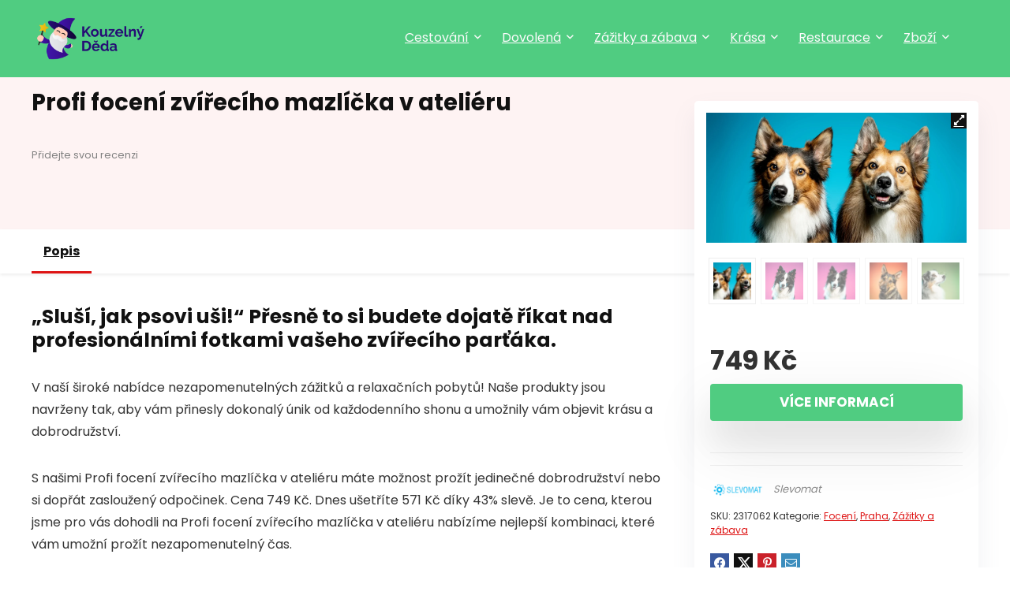

--- FILE ---
content_type: text/html; charset=UTF-8
request_url: https://kouzelnydeda.cz/profi-foceni-zvireciho-mazlicka-v-atelieru/
body_size: 65053
content:
<!DOCTYPE html>
<html lang="cs-CZ" prefix="og: https://ogp.me/ns#">
<head><meta charset="UTF-8" /><script>if(navigator.userAgent.match(/MSIE|Internet Explorer/i)||navigator.userAgent.match(/Trident\/7\..*?rv:11/i)){var href=document.location.href;if(!href.match(/[?&]nowprocket/)){if(href.indexOf("?")==-1){if(href.indexOf("#")==-1){document.location.href=href+"?nowprocket=1"}else{document.location.href=href.replace("#","?nowprocket=1#")}}else{if(href.indexOf("#")==-1){document.location.href=href+"&nowprocket=1"}else{document.location.href=href.replace("#","&nowprocket=1#")}}}}</script><script>class RocketLazyLoadScripts{constructor(){this.triggerEvents=["keydown","mousedown","mousemove","touchmove","touchstart","touchend","wheel"],this.userEventHandler=this._triggerListener.bind(this),this.touchStartHandler=this._onTouchStart.bind(this),this.touchMoveHandler=this._onTouchMove.bind(this),this.touchEndHandler=this._onTouchEnd.bind(this),this.clickHandler=this._onClick.bind(this),this.interceptedClicks=[],window.addEventListener("pageshow",t=>{this.persisted=t.persisted}),window.addEventListener("DOMContentLoaded",()=>{this._preconnect3rdParties()}),this.delayedScripts={normal:[],async:[],defer:[]},this.trash=[],this.allJQueries=[]}_addUserInteractionListener(t){if(document.hidden){t._triggerListener();return}this.triggerEvents.forEach(e=>window.addEventListener(e,t.userEventHandler,{passive:!0})),window.addEventListener("touchstart",t.touchStartHandler,{passive:!0}),window.addEventListener("mousedown",t.touchStartHandler),document.addEventListener("visibilitychange",t.userEventHandler)}_removeUserInteractionListener(){this.triggerEvents.forEach(t=>window.removeEventListener(t,this.userEventHandler,{passive:!0})),document.removeEventListener("visibilitychange",this.userEventHandler)}_onTouchStart(t){"HTML"!==t.target.tagName&&(window.addEventListener("touchend",this.touchEndHandler),window.addEventListener("mouseup",this.touchEndHandler),window.addEventListener("touchmove",this.touchMoveHandler,{passive:!0}),window.addEventListener("mousemove",this.touchMoveHandler),t.target.addEventListener("click",this.clickHandler),this._renameDOMAttribute(t.target,"onclick","rocket-onclick"),this._pendingClickStarted())}_onTouchMove(t){window.removeEventListener("touchend",this.touchEndHandler),window.removeEventListener("mouseup",this.touchEndHandler),window.removeEventListener("touchmove",this.touchMoveHandler,{passive:!0}),window.removeEventListener("mousemove",this.touchMoveHandler),t.target.removeEventListener("click",this.clickHandler),this._renameDOMAttribute(t.target,"rocket-onclick","onclick"),this._pendingClickFinished()}_onTouchEnd(t){window.removeEventListener("touchend",this.touchEndHandler),window.removeEventListener("mouseup",this.touchEndHandler),window.removeEventListener("touchmove",this.touchMoveHandler,{passive:!0}),window.removeEventListener("mousemove",this.touchMoveHandler)}_onClick(t){t.target.removeEventListener("click",this.clickHandler),this._renameDOMAttribute(t.target,"rocket-onclick","onclick"),this.interceptedClicks.push(t),t.preventDefault(),t.stopPropagation(),t.stopImmediatePropagation(),this._pendingClickFinished()}_replayClicks(){window.removeEventListener("touchstart",this.touchStartHandler,{passive:!0}),window.removeEventListener("mousedown",this.touchStartHandler),this.interceptedClicks.forEach(t=>{t.target.dispatchEvent(new MouseEvent("click",{view:t.view,bubbles:!0,cancelable:!0}))})}_waitForPendingClicks(){return new Promise(t=>{this._isClickPending?this._pendingClickFinished=t:t()})}_pendingClickStarted(){this._isClickPending=!0}_pendingClickFinished(){this._isClickPending=!1}_renameDOMAttribute(t,e,r){t.hasAttribute&&t.hasAttribute(e)&&(event.target.setAttribute(r,event.target.getAttribute(e)),event.target.removeAttribute(e))}_triggerListener(){this._removeUserInteractionListener(this),"loading"===document.readyState?document.addEventListener("DOMContentLoaded",this._loadEverythingNow.bind(this)):this._loadEverythingNow()}_preconnect3rdParties(){let t=[];document.querySelectorAll("script[type=rocketlazyloadscript]").forEach(e=>{if(e.hasAttribute("src")){let r=new URL(e.src).origin;r!==location.origin&&t.push({src:r,crossOrigin:e.crossOrigin||"module"===e.getAttribute("data-rocket-type")})}}),t=[...new Map(t.map(t=>[JSON.stringify(t),t])).values()],this._batchInjectResourceHints(t,"preconnect")}async _loadEverythingNow(){this.lastBreath=Date.now(),this._delayEventListeners(this),this._delayJQueryReady(this),this._handleDocumentWrite(),this._registerAllDelayedScripts(),this._preloadAllScripts(),await this._loadScriptsFromList(this.delayedScripts.normal),await this._loadScriptsFromList(this.delayedScripts.defer),await this._loadScriptsFromList(this.delayedScripts.async);try{await this._triggerDOMContentLoaded(),await this._triggerWindowLoad()}catch(t){console.error(t)}window.dispatchEvent(new Event("rocket-allScriptsLoaded")),this._waitForPendingClicks().then(()=>{this._replayClicks()}),this._emptyTrash()}_registerAllDelayedScripts(){document.querySelectorAll("script[type=rocketlazyloadscript]").forEach(t=>{t.hasAttribute("data-rocket-src")?t.hasAttribute("async")&&!1!==t.async?this.delayedScripts.async.push(t):t.hasAttribute("defer")&&!1!==t.defer||"module"===t.getAttribute("data-rocket-type")?this.delayedScripts.defer.push(t):this.delayedScripts.normal.push(t):this.delayedScripts.normal.push(t)})}async _transformScript(t){return new Promise((await this._littleBreath(),navigator.userAgent.indexOf("Firefox/")>0||""===navigator.vendor)?e=>{let r=document.createElement("script");[...t.attributes].forEach(t=>{let e=t.nodeName;"type"!==e&&("data-rocket-type"===e&&(e="type"),"data-rocket-src"===e&&(e="src"),r.setAttribute(e,t.nodeValue))}),t.text&&(r.text=t.text),r.hasAttribute("src")?(r.addEventListener("load",e),r.addEventListener("error",e)):(r.text=t.text,e());try{t.parentNode.replaceChild(r,t)}catch(i){e()}}:async e=>{function r(){t.setAttribute("data-rocket-status","failed"),e()}try{let i=t.getAttribute("data-rocket-type"),n=t.getAttribute("data-rocket-src");t.text,i?(t.type=i,t.removeAttribute("data-rocket-type")):t.removeAttribute("type"),t.addEventListener("load",function r(){t.setAttribute("data-rocket-status","executed"),e()}),t.addEventListener("error",r),n?(t.removeAttribute("data-rocket-src"),t.src=n):t.src="data:text/javascript;base64,"+btoa(t.text)}catch(s){r()}})}async _loadScriptsFromList(t){let e=t.shift();return e&&e.isConnected?(await this._transformScript(e),this._loadScriptsFromList(t)):Promise.resolve()}_preloadAllScripts(){this._batchInjectResourceHints([...this.delayedScripts.normal,...this.delayedScripts.defer,...this.delayedScripts.async],"preload")}_batchInjectResourceHints(t,e){var r=document.createDocumentFragment();t.forEach(t=>{let i=t.getAttribute&&t.getAttribute("data-rocket-src")||t.src;if(i){let n=document.createElement("link");n.href=i,n.rel=e,"preconnect"!==e&&(n.as="script"),t.getAttribute&&"module"===t.getAttribute("data-rocket-type")&&(n.crossOrigin=!0),t.crossOrigin&&(n.crossOrigin=t.crossOrigin),t.integrity&&(n.integrity=t.integrity),r.appendChild(n),this.trash.push(n)}}),document.head.appendChild(r)}_delayEventListeners(t){let e={};function r(t,r){!function t(r){!e[r]&&(e[r]={originalFunctions:{add:r.addEventListener,remove:r.removeEventListener},eventsToRewrite:[]},r.addEventListener=function(){arguments[0]=i(arguments[0]),e[r].originalFunctions.add.apply(r,arguments)},r.removeEventListener=function(){arguments[0]=i(arguments[0]),e[r].originalFunctions.remove.apply(r,arguments)});function i(t){return e[r].eventsToRewrite.indexOf(t)>=0?"rocket-"+t:t}}(t),e[t].eventsToRewrite.push(r)}function i(t,e){let r=t[e];Object.defineProperty(t,e,{get:()=>r||function(){},set(i){t["rocket"+e]=r=i}})}r(document,"DOMContentLoaded"),r(window,"DOMContentLoaded"),r(window,"load"),r(window,"pageshow"),r(document,"readystatechange"),i(document,"onreadystatechange"),i(window,"onload"),i(window,"onpageshow")}_delayJQueryReady(t){let e;function r(r){if(r&&r.fn&&!t.allJQueries.includes(r)){r.fn.ready=r.fn.init.prototype.ready=function(e){return t.domReadyFired?e.bind(document)(r):document.addEventListener("rocket-DOMContentLoaded",()=>e.bind(document)(r)),r([])};let i=r.fn.on;r.fn.on=r.fn.init.prototype.on=function(){if(this[0]===window){function t(t){return t.split(" ").map(t=>"load"===t||0===t.indexOf("load.")?"rocket-jquery-load":t).join(" ")}"string"==typeof arguments[0]||arguments[0]instanceof String?arguments[0]=t(arguments[0]):"object"==typeof arguments[0]&&Object.keys(arguments[0]).forEach(e=>{delete Object.assign(arguments[0],{[t(e)]:arguments[0][e]})[e]})}return i.apply(this,arguments),this},t.allJQueries.push(r)}e=r}r(window.jQuery),Object.defineProperty(window,"jQuery",{get:()=>e,set(t){r(t)}})}async _triggerDOMContentLoaded(){this.domReadyFired=!0,await this._littleBreath(),document.dispatchEvent(new Event("rocket-DOMContentLoaded")),await this._littleBreath(),window.dispatchEvent(new Event("rocket-DOMContentLoaded")),await this._littleBreath(),document.dispatchEvent(new Event("rocket-readystatechange")),await this._littleBreath(),document.rocketonreadystatechange&&document.rocketonreadystatechange()}async _triggerWindowLoad(){await this._littleBreath(),window.dispatchEvent(new Event("rocket-load")),await this._littleBreath(),window.rocketonload&&window.rocketonload(),await this._littleBreath(),this.allJQueries.forEach(t=>t(window).trigger("rocket-jquery-load")),await this._littleBreath();let t=new Event("rocket-pageshow");t.persisted=this.persisted,window.dispatchEvent(t),await this._littleBreath(),window.rocketonpageshow&&window.rocketonpageshow({persisted:this.persisted})}_handleDocumentWrite(){let t=new Map;document.write=document.writeln=function(e){let r=document.currentScript;r||console.error("WPRocket unable to document.write this: "+e);let i=document.createRange(),n=r.parentElement,s=t.get(r);void 0===s&&(s=r.nextSibling,t.set(r,s));let a=document.createDocumentFragment();i.setStart(a,0),a.appendChild(i.createContextualFragment(e)),n.insertBefore(a,s)}}async _littleBreath(){Date.now()-this.lastBreath>45&&(await this._requestAnimFrame(),this.lastBreath=Date.now())}async _requestAnimFrame(){return document.hidden?new Promise(t=>setTimeout(t)):new Promise(t=>requestAnimationFrame(t))}_emptyTrash(){this.trash.forEach(t=>t.remove())}static run(){let t=new RocketLazyLoadScripts;t._addUserInteractionListener(t)}}RocketLazyLoadScripts.run();</script>

<meta name="viewport" content="width=device-width, initial-scale=1.0" />
<!-- feeds & pingback -->
<link rel="profile" href="https://gmpg.org/xfn/11" />
<link rel="pingback" href="https://kouzelnydeda.cz/xmlrpc.php" />

<!-- Optimalizace pro vyhledávače podle Rank Math - https://rankmath.com/ -->
<title>Profi focení zvířecího mazlíčka v ateliéru | Kouzelný děda</title><link rel="preload" as="style" href="https://fonts.googleapis.com/css?family=Poppins%3Anormal%2C700&#038;subset=latin&#038;display=swap" /><link rel="stylesheet" href="https://fonts.googleapis.com/css?family=Poppins%3Anormal%2C700&#038;subset=latin&#038;display=swap" media="print" onload="this.media='all'" /><noscript><link rel="stylesheet" href="https://fonts.googleapis.com/css?family=Poppins%3Anormal%2C700&#038;subset=latin&#038;display=swap" /></noscript>
<meta name="description" content="V naší široké nabídce nezapomenutelných zážitků a relaxačních pobytů! Naše produkty jsou navrženy tak, aby vám přinesly dokonalý únik od každodenního shonu a"/>
<meta name="robots" content="follow, index, max-snippet:-1, max-video-preview:-1, max-image-preview:large"/>
<link rel="canonical" href="https://kouzelnydeda.cz/profi-foceni-zvireciho-mazlicka-v-atelieru/" />
<meta property="og:locale" content="cs_CZ" />
<meta property="og:type" content="product" />
<meta property="og:title" content="Profi focení zvířecího mazlíčka v ateliéru | Kouzelný děda" />
<meta property="og:description" content="V naší široké nabídce nezapomenutelných zážitků a relaxačních pobytů! Naše produkty jsou navrženy tak, aby vám přinesly dokonalý únik od každodenního shonu a" />
<meta property="og:url" content="https://kouzelnydeda.cz/profi-foceni-zvireciho-mazlicka-v-atelieru/" />
<meta property="og:site_name" content="Kúzelné miesta" />
<meta property="og:updated_time" content="2025-12-16T00:31:20+01:00" />
<meta property="og:image" content="https://kouzelnydeda.cz/wp-content/uploads/2025/11/17241794-ed6203.webp" />
<meta property="og:image:secure_url" content="https://kouzelnydeda.cz/wp-content/uploads/2025/11/17241794-ed6203.webp" />
<meta property="og:image:width" content="2000" />
<meta property="og:image:height" content="1000" />
<meta property="og:image:alt" content="Profi focení zvířecího mazlíčka v ateliéru" />
<meta property="og:image:type" content="image/webp" />
<meta property="product:price:amount" content="749" />
<meta property="product:price:currency" content="CZK" />
<meta property="product:availability" content="instock" />
<meta name="twitter:card" content="summary_large_image" />
<meta name="twitter:title" content="Profi focení zvířecího mazlíčka v ateliéru | Kouzelný děda" />
<meta name="twitter:description" content="V naší široké nabídce nezapomenutelných zážitků a relaxačních pobytů! Naše produkty jsou navrženy tak, aby vám přinesly dokonalý únik od každodenního shonu a" />
<meta name="twitter:image" content="https://kouzelnydeda.cz/wp-content/uploads/2025/11/17241794-ed6203.webp" />
<meta name="twitter:label1" content="Cena" />
<meta name="twitter:data1" content="749&nbsp;&#075;&#269;" />
<meta name="twitter:label2" content="Dostupnost" />
<meta name="twitter:data2" content="Skladem" />
<script type="application/ld+json" class="rank-math-schema">{"@context":"https://schema.org","@graph":[{"@type":["TravelAgency","Organization"],"@id":"https://kouzelnydeda.cz/#organization","name":"K\u00fazeln\u00e9 miesta","url":"https://kuzelnemiesta.sk","logo":{"@type":"ImageObject","@id":"https://kouzelnydeda.cz/#logo","url":"https://kouzelnydeda.cz/wp-content/uploads/2022/08/Kouzelny-deda-512-150x150.png","contentUrl":"https://kouzelnydeda.cz/wp-content/uploads/2022/08/Kouzelny-deda-512-150x150.png","caption":"K\u00fazeln\u00e9 miesta","inLanguage":"cs"},"openingHours":["Monday,Tuesday,Wednesday,Thursday,Friday,Saturday,Sunday 09:00-17:00"],"image":{"@id":"https://kouzelnydeda.cz/#logo"}},{"@type":"WebSite","@id":"https://kouzelnydeda.cz/#website","url":"https://kouzelnydeda.cz","name":"K\u00fazeln\u00e9 miesta","publisher":{"@id":"https://kouzelnydeda.cz/#organization"},"inLanguage":"cs"},{"@type":"ImageObject","@id":"https://kouzelnydeda.cz/wp-content/uploads/2025/11/17241794-ed6203.webp","url":"https://kouzelnydeda.cz/wp-content/uploads/2025/11/17241794-ed6203.webp","width":"2000","height":"1000","inLanguage":"cs"},{"@type":"BreadcrumbList","@id":"https://kouzelnydeda.cz/profi-foceni-zvireciho-mazlicka-v-atelieru/#breadcrumb","itemListElement":[{"@type":"ListItem","position":"1","item":{"@id":"https://kuzelnemiesta.sk","name":"Home"}},{"@type":"ListItem","position":"2","item":{"@id":"https://kouzelnydeda.cz/foceni/","name":"Focen\u00ed"}},{"@type":"ListItem","position":"3","item":{"@id":"https://kouzelnydeda.cz/profi-foceni-zvireciho-mazlicka-v-atelieru/","name":"Profi focen\u00ed zv\u00ed\u0159ec\u00edho mazl\u00ed\u010dka v ateli\u00e9ru"}}]},{"@type":"ItemPage","@id":"https://kouzelnydeda.cz/profi-foceni-zvireciho-mazlicka-v-atelieru/#webpage","url":"https://kouzelnydeda.cz/profi-foceni-zvireciho-mazlicka-v-atelieru/","name":"Profi focen\u00ed zv\u00ed\u0159ec\u00edho mazl\u00ed\u010dka v ateli\u00e9ru | Kouzeln\u00fd d\u011bda","datePublished":"2025-12-16T00:31:05+01:00","dateModified":"2025-12-16T00:31:20+01:00","isPartOf":{"@id":"https://kouzelnydeda.cz/#website"},"primaryImageOfPage":{"@id":"https://kouzelnydeda.cz/wp-content/uploads/2025/11/17241794-ed6203.webp"},"inLanguage":"cs","breadcrumb":{"@id":"https://kouzelnydeda.cz/profi-foceni-zvireciho-mazlicka-v-atelieru/#breadcrumb"}},{"@type":"Product","name":"Profi focen\u00ed zv\u00ed\u0159ec\u00edho mazl\u00ed\u010dka v ateli\u00e9ru | Kouzeln\u00fd d\u011bda","description":"V na\u0161\u00ed \u0161irok\u00e9 nab\u00eddce nezapomenuteln\u00fdch z\u00e1\u017eitk\u016f a relaxa\u010dn\u00edch pobyt\u016f! Na\u0161e produkty jsou navr\u017eeny tak, aby v\u00e1m p\u0159inesly dokonal\u00fd \u00fanik od ka\u017edodenn\u00edho shonu a umo\u017enily v\u00e1m objevit kr\u00e1su a dobrodru\u017estv\u00ed.","sku":"2317062","category":"Focen\u00ed","mainEntityOfPage":{"@id":"https://kouzelnydeda.cz/profi-foceni-zvireciho-mazlicka-v-atelieru/#webpage"},"image":[{"@type":"ImageObject","url":"https://kouzelnydeda.cz/wp-content/uploads/2025/11/17241794-ed6203.webp","height":"1000","width":"2000"},{"@type":"ImageObject","url":"https://kouzelnydeda.cz/wp-content/uploads/2025/11/17447442-2bb4e5.webp","height":"2000","width":"2000"},{"@type":"ImageObject","url":"https://kouzelnydeda.cz/wp-content/uploads/2025/11/17241762-73f3f7.webp","height":"1333","width":"2000"},{"@type":"ImageObject","url":"https://kouzelnydeda.cz/wp-content/uploads/2025/11/17241778-59a327.webp","height":"1333","width":"2000"},{"@type":"ImageObject","url":"https://kouzelnydeda.cz/wp-content/uploads/2025/11/17241788-d81f8f.webp","height":"1333","width":"2000"},{"@type":"ImageObject","url":"https://kouzelnydeda.cz/wp-content/uploads/2025/11/17241766-6b0e27.webp","height":"1333","width":"2000"},{"@type":"ImageObject","url":"https://kouzelnydeda.cz/wp-content/uploads/2025/11/17241772-b49707.webp","height":"1333","width":"2000"},{"@type":"ImageObject","url":"https://kouzelnydeda.cz/wp-content/uploads/2025/11/17241760-5bd56c.webp","height":"1333","width":"2000"},{"@type":"ImageObject","url":"https://kouzelnydeda.cz/wp-content/uploads/2025/11/17241780-b44db8.webp","height":"1333","width":"2000"},{"@type":"ImageObject","url":"https://kouzelnydeda.cz/wp-content/uploads/2025/11/17241784-92d56c.webp","height":"1333","width":"2000"},{"@type":"ImageObject","url":"https://kouzelnydeda.cz/wp-content/uploads/2025/11/17241786-abd408.webp","height":"1333","width":"2000"}],"offers":{"@type":"Offer","price":"749","priceCurrency":"CZK","priceValidUntil":"2027-12-31","availability":"http://schema.org/InStock","itemCondition":"NewCondition","url":"https://kouzelnydeda.cz/profi-foceni-zvireciho-mazlicka-v-atelieru/","seller":{"@type":"Organization","@id":"https://kouzelnydeda.cz/","name":"K\u00fazeln\u00e9 miesta","url":"https://kouzelnydeda.cz","logo":""}},"@id":"https://kouzelnydeda.cz/profi-foceni-zvireciho-mazlicka-v-atelieru/#richSnippet"}]}</script>
<!-- /Rank Math WordPress SEO plugin -->

<link rel='dns-prefetch' href='//fonts.googleapis.com' />
<link href='https://fonts.gstatic.com' crossorigin rel='preconnect' />
<link rel="alternate" type="application/rss+xml" title="Kouzelný děda &raquo; RSS zdroj" href="https://kouzelnydeda.cz/feed/" />
<link rel="alternate" type="application/rss+xml" title="Kouzelný děda &raquo; RSS komentářů" href="https://kouzelnydeda.cz/comments/feed/" />
<link rel="alternate" type="application/rss+xml" title="Kouzelný děda &raquo; RSS komentářů pro Profi focení zvířecího mazlíčka v ateliéru" href="https://kouzelnydeda.cz/profi-foceni-zvireciho-mazlicka-v-atelieru/feed/" />
<link rel="alternate" title="oEmbed (JSON)" type="application/json+oembed" href="https://kouzelnydeda.cz/wp-json/oembed/1.0/embed?url=https%3A%2F%2Fkouzelnydeda.cz%2Fprofi-foceni-zvireciho-mazlicka-v-atelieru%2F" />
<link rel="alternate" title="oEmbed (XML)" type="text/xml+oembed" href="https://kouzelnydeda.cz/wp-json/oembed/1.0/embed?url=https%3A%2F%2Fkouzelnydeda.cz%2Fprofi-foceni-zvireciho-mazlicka-v-atelieru%2F&#038;format=xml" />
<style id='wp-img-auto-sizes-contain-inline-css' type='text/css'>
img:is([sizes=auto i],[sizes^="auto," i]){contain-intrinsic-size:3000px 1500px}
/*# sourceURL=wp-img-auto-sizes-contain-inline-css */
</style>
<style id='wp-emoji-styles-inline-css' type='text/css'>

	img.wp-smiley, img.emoji {
		display: inline !important;
		border: none !important;
		box-shadow: none !important;
		height: 1em !important;
		width: 1em !important;
		margin: 0 0.07em !important;
		vertical-align: -0.1em !important;
		background: none !important;
		padding: 0 !important;
	}
/*# sourceURL=wp-emoji-styles-inline-css */
</style>
<link rel='stylesheet' id='wp-block-library-css' href='https://kouzelnydeda.cz/wp-includes/css/dist/block-library/style.min.css?ver=6.9' type='text/css' media='all' />
<style id='global-styles-inline-css' type='text/css'>
:root{--wp--preset--aspect-ratio--square: 1;--wp--preset--aspect-ratio--4-3: 4/3;--wp--preset--aspect-ratio--3-4: 3/4;--wp--preset--aspect-ratio--3-2: 3/2;--wp--preset--aspect-ratio--2-3: 2/3;--wp--preset--aspect-ratio--16-9: 16/9;--wp--preset--aspect-ratio--9-16: 9/16;--wp--preset--color--black: #000000;--wp--preset--color--cyan-bluish-gray: #abb8c3;--wp--preset--color--white: #ffffff;--wp--preset--color--pale-pink: #f78da7;--wp--preset--color--vivid-red: #cf2e2e;--wp--preset--color--luminous-vivid-orange: #ff6900;--wp--preset--color--luminous-vivid-amber: #fcb900;--wp--preset--color--light-green-cyan: #7bdcb5;--wp--preset--color--vivid-green-cyan: #00d084;--wp--preset--color--pale-cyan-blue: #8ed1fc;--wp--preset--color--vivid-cyan-blue: #0693e3;--wp--preset--color--vivid-purple: #9b51e0;--wp--preset--color--main: var(--rehub-main-color);--wp--preset--color--secondary: var(--rehub-sec-color);--wp--preset--color--buttonmain: var(--rehub-main-btn-bg);--wp--preset--color--cyan-grey: #abb8c3;--wp--preset--color--orange-light: #fcb900;--wp--preset--color--red: #cf2e2e;--wp--preset--color--red-bright: #f04057;--wp--preset--color--vivid-green: #00d084;--wp--preset--color--orange: #ff6900;--wp--preset--color--blue: #0693e3;--wp--preset--gradient--vivid-cyan-blue-to-vivid-purple: linear-gradient(135deg,rgb(6,147,227) 0%,rgb(155,81,224) 100%);--wp--preset--gradient--light-green-cyan-to-vivid-green-cyan: linear-gradient(135deg,rgb(122,220,180) 0%,rgb(0,208,130) 100%);--wp--preset--gradient--luminous-vivid-amber-to-luminous-vivid-orange: linear-gradient(135deg,rgb(252,185,0) 0%,rgb(255,105,0) 100%);--wp--preset--gradient--luminous-vivid-orange-to-vivid-red: linear-gradient(135deg,rgb(255,105,0) 0%,rgb(207,46,46) 100%);--wp--preset--gradient--very-light-gray-to-cyan-bluish-gray: linear-gradient(135deg,rgb(238,238,238) 0%,rgb(169,184,195) 100%);--wp--preset--gradient--cool-to-warm-spectrum: linear-gradient(135deg,rgb(74,234,220) 0%,rgb(151,120,209) 20%,rgb(207,42,186) 40%,rgb(238,44,130) 60%,rgb(251,105,98) 80%,rgb(254,248,76) 100%);--wp--preset--gradient--blush-light-purple: linear-gradient(135deg,rgb(255,206,236) 0%,rgb(152,150,240) 100%);--wp--preset--gradient--blush-bordeaux: linear-gradient(135deg,rgb(254,205,165) 0%,rgb(254,45,45) 50%,rgb(107,0,62) 100%);--wp--preset--gradient--luminous-dusk: linear-gradient(135deg,rgb(255,203,112) 0%,rgb(199,81,192) 50%,rgb(65,88,208) 100%);--wp--preset--gradient--pale-ocean: linear-gradient(135deg,rgb(255,245,203) 0%,rgb(182,227,212) 50%,rgb(51,167,181) 100%);--wp--preset--gradient--electric-grass: linear-gradient(135deg,rgb(202,248,128) 0%,rgb(113,206,126) 100%);--wp--preset--gradient--midnight: linear-gradient(135deg,rgb(2,3,129) 0%,rgb(40,116,252) 100%);--wp--preset--font-size--small: 13px;--wp--preset--font-size--medium: 20px;--wp--preset--font-size--large: 36px;--wp--preset--font-size--x-large: 42px;--wp--preset--font-family--system-font: -apple-system,BlinkMacSystemFont,"Segoe UI",Roboto,Oxygen-Sans,Ubuntu,Cantarell,"Helvetica Neue",sans-serif;--wp--preset--font-family--rh-nav-font: var(--rehub-nav-font,-apple-system,BlinkMacSystemFont,"Segoe UI",Roboto,Oxygen-Sans,Ubuntu,Cantarell,"Helvetica Neue",sans-serif);--wp--preset--font-family--rh-head-font: var(--rehub-head-font,-apple-system,BlinkMacSystemFont,"Segoe UI",Roboto,Oxygen-Sans,Ubuntu,Cantarell,"Helvetica Neue",sans-serif);--wp--preset--font-family--rh-btn-font: var(--rehub-btn-font,-apple-system,BlinkMacSystemFont,"Segoe UI",Roboto,Oxygen-Sans,Ubuntu,Cantarell,"Helvetica Neue",sans-serif);--wp--preset--font-family--rh-body-font: var(--rehub-body-font,-apple-system,BlinkMacSystemFont,"Segoe UI",Roboto,Oxygen-Sans,Ubuntu,Cantarell,"Helvetica Neue",sans-serif);--wp--preset--spacing--20: 0.44rem;--wp--preset--spacing--30: 0.67rem;--wp--preset--spacing--40: 1rem;--wp--preset--spacing--50: 1.5rem;--wp--preset--spacing--60: 2.25rem;--wp--preset--spacing--70: 3.38rem;--wp--preset--spacing--80: 5.06rem;--wp--preset--shadow--natural: 6px 6px 9px rgba(0, 0, 0, 0.2);--wp--preset--shadow--deep: 12px 12px 50px rgba(0, 0, 0, 0.4);--wp--preset--shadow--sharp: 6px 6px 0px rgba(0, 0, 0, 0.2);--wp--preset--shadow--outlined: 6px 6px 0px -3px rgb(255, 255, 255), 6px 6px rgb(0, 0, 0);--wp--preset--shadow--crisp: 6px 6px 0px rgb(0, 0, 0);}:root { --wp--style--global--content-size: 760px;--wp--style--global--wide-size: 1200px; }:where(body) { margin: 0; }.wp-site-blocks > .alignleft { float: left; margin-right: 2em; }.wp-site-blocks > .alignright { float: right; margin-left: 2em; }.wp-site-blocks > .aligncenter { justify-content: center; margin-left: auto; margin-right: auto; }:where(.is-layout-flex){gap: 0.5em;}:where(.is-layout-grid){gap: 0.5em;}.is-layout-flow > .alignleft{float: left;margin-inline-start: 0;margin-inline-end: 2em;}.is-layout-flow > .alignright{float: right;margin-inline-start: 2em;margin-inline-end: 0;}.is-layout-flow > .aligncenter{margin-left: auto !important;margin-right: auto !important;}.is-layout-constrained > .alignleft{float: left;margin-inline-start: 0;margin-inline-end: 2em;}.is-layout-constrained > .alignright{float: right;margin-inline-start: 2em;margin-inline-end: 0;}.is-layout-constrained > .aligncenter{margin-left: auto !important;margin-right: auto !important;}.is-layout-constrained > :where(:not(.alignleft):not(.alignright):not(.alignfull)){max-width: var(--wp--style--global--content-size);margin-left: auto !important;margin-right: auto !important;}.is-layout-constrained > .alignwide{max-width: var(--wp--style--global--wide-size);}body .is-layout-flex{display: flex;}.is-layout-flex{flex-wrap: wrap;align-items: center;}.is-layout-flex > :is(*, div){margin: 0;}body .is-layout-grid{display: grid;}.is-layout-grid > :is(*, div){margin: 0;}body{padding-top: 0px;padding-right: 0px;padding-bottom: 0px;padding-left: 0px;}a:where(:not(.wp-element-button)){text-decoration: none;}h1{font-size: 29px;line-height: 34px;margin-top: 10px;margin-bottom: 31px;}h2{font-size: 25px;line-height: 31px;margin-top: 10px;margin-bottom: 31px;}h3{font-size: 20px;line-height: 28px;margin-top: 10px;margin-bottom: 25px;}h4{font-size: 18px;line-height: 24px;margin-top: 10px;margin-bottom: 18px;}h5{font-size: 16px;line-height: 20px;margin-top: 10px;margin-bottom: 15px;}h6{font-size: 14px;line-height: 20px;margin-top: 0px;margin-bottom: 10px;}:root :where(.wp-element-button, .wp-block-button__link){background-color: #32373c;border-width: 0;color: #fff;font-family: inherit;font-size: inherit;font-style: inherit;font-weight: inherit;letter-spacing: inherit;line-height: inherit;padding-top: calc(0.667em + 2px);padding-right: calc(1.333em + 2px);padding-bottom: calc(0.667em + 2px);padding-left: calc(1.333em + 2px);text-decoration: none;text-transform: inherit;}.has-black-color{color: var(--wp--preset--color--black) !important;}.has-cyan-bluish-gray-color{color: var(--wp--preset--color--cyan-bluish-gray) !important;}.has-white-color{color: var(--wp--preset--color--white) !important;}.has-pale-pink-color{color: var(--wp--preset--color--pale-pink) !important;}.has-vivid-red-color{color: var(--wp--preset--color--vivid-red) !important;}.has-luminous-vivid-orange-color{color: var(--wp--preset--color--luminous-vivid-orange) !important;}.has-luminous-vivid-amber-color{color: var(--wp--preset--color--luminous-vivid-amber) !important;}.has-light-green-cyan-color{color: var(--wp--preset--color--light-green-cyan) !important;}.has-vivid-green-cyan-color{color: var(--wp--preset--color--vivid-green-cyan) !important;}.has-pale-cyan-blue-color{color: var(--wp--preset--color--pale-cyan-blue) !important;}.has-vivid-cyan-blue-color{color: var(--wp--preset--color--vivid-cyan-blue) !important;}.has-vivid-purple-color{color: var(--wp--preset--color--vivid-purple) !important;}.has-main-color{color: var(--wp--preset--color--main) !important;}.has-secondary-color{color: var(--wp--preset--color--secondary) !important;}.has-buttonmain-color{color: var(--wp--preset--color--buttonmain) !important;}.has-cyan-grey-color{color: var(--wp--preset--color--cyan-grey) !important;}.has-orange-light-color{color: var(--wp--preset--color--orange-light) !important;}.has-red-color{color: var(--wp--preset--color--red) !important;}.has-red-bright-color{color: var(--wp--preset--color--red-bright) !important;}.has-vivid-green-color{color: var(--wp--preset--color--vivid-green) !important;}.has-orange-color{color: var(--wp--preset--color--orange) !important;}.has-blue-color{color: var(--wp--preset--color--blue) !important;}.has-black-background-color{background-color: var(--wp--preset--color--black) !important;}.has-cyan-bluish-gray-background-color{background-color: var(--wp--preset--color--cyan-bluish-gray) !important;}.has-white-background-color{background-color: var(--wp--preset--color--white) !important;}.has-pale-pink-background-color{background-color: var(--wp--preset--color--pale-pink) !important;}.has-vivid-red-background-color{background-color: var(--wp--preset--color--vivid-red) !important;}.has-luminous-vivid-orange-background-color{background-color: var(--wp--preset--color--luminous-vivid-orange) !important;}.has-luminous-vivid-amber-background-color{background-color: var(--wp--preset--color--luminous-vivid-amber) !important;}.has-light-green-cyan-background-color{background-color: var(--wp--preset--color--light-green-cyan) !important;}.has-vivid-green-cyan-background-color{background-color: var(--wp--preset--color--vivid-green-cyan) !important;}.has-pale-cyan-blue-background-color{background-color: var(--wp--preset--color--pale-cyan-blue) !important;}.has-vivid-cyan-blue-background-color{background-color: var(--wp--preset--color--vivid-cyan-blue) !important;}.has-vivid-purple-background-color{background-color: var(--wp--preset--color--vivid-purple) !important;}.has-main-background-color{background-color: var(--wp--preset--color--main) !important;}.has-secondary-background-color{background-color: var(--wp--preset--color--secondary) !important;}.has-buttonmain-background-color{background-color: var(--wp--preset--color--buttonmain) !important;}.has-cyan-grey-background-color{background-color: var(--wp--preset--color--cyan-grey) !important;}.has-orange-light-background-color{background-color: var(--wp--preset--color--orange-light) !important;}.has-red-background-color{background-color: var(--wp--preset--color--red) !important;}.has-red-bright-background-color{background-color: var(--wp--preset--color--red-bright) !important;}.has-vivid-green-background-color{background-color: var(--wp--preset--color--vivid-green) !important;}.has-orange-background-color{background-color: var(--wp--preset--color--orange) !important;}.has-blue-background-color{background-color: var(--wp--preset--color--blue) !important;}.has-black-border-color{border-color: var(--wp--preset--color--black) !important;}.has-cyan-bluish-gray-border-color{border-color: var(--wp--preset--color--cyan-bluish-gray) !important;}.has-white-border-color{border-color: var(--wp--preset--color--white) !important;}.has-pale-pink-border-color{border-color: var(--wp--preset--color--pale-pink) !important;}.has-vivid-red-border-color{border-color: var(--wp--preset--color--vivid-red) !important;}.has-luminous-vivid-orange-border-color{border-color: var(--wp--preset--color--luminous-vivid-orange) !important;}.has-luminous-vivid-amber-border-color{border-color: var(--wp--preset--color--luminous-vivid-amber) !important;}.has-light-green-cyan-border-color{border-color: var(--wp--preset--color--light-green-cyan) !important;}.has-vivid-green-cyan-border-color{border-color: var(--wp--preset--color--vivid-green-cyan) !important;}.has-pale-cyan-blue-border-color{border-color: var(--wp--preset--color--pale-cyan-blue) !important;}.has-vivid-cyan-blue-border-color{border-color: var(--wp--preset--color--vivid-cyan-blue) !important;}.has-vivid-purple-border-color{border-color: var(--wp--preset--color--vivid-purple) !important;}.has-main-border-color{border-color: var(--wp--preset--color--main) !important;}.has-secondary-border-color{border-color: var(--wp--preset--color--secondary) !important;}.has-buttonmain-border-color{border-color: var(--wp--preset--color--buttonmain) !important;}.has-cyan-grey-border-color{border-color: var(--wp--preset--color--cyan-grey) !important;}.has-orange-light-border-color{border-color: var(--wp--preset--color--orange-light) !important;}.has-red-border-color{border-color: var(--wp--preset--color--red) !important;}.has-red-bright-border-color{border-color: var(--wp--preset--color--red-bright) !important;}.has-vivid-green-border-color{border-color: var(--wp--preset--color--vivid-green) !important;}.has-orange-border-color{border-color: var(--wp--preset--color--orange) !important;}.has-blue-border-color{border-color: var(--wp--preset--color--blue) !important;}.has-vivid-cyan-blue-to-vivid-purple-gradient-background{background: var(--wp--preset--gradient--vivid-cyan-blue-to-vivid-purple) !important;}.has-light-green-cyan-to-vivid-green-cyan-gradient-background{background: var(--wp--preset--gradient--light-green-cyan-to-vivid-green-cyan) !important;}.has-luminous-vivid-amber-to-luminous-vivid-orange-gradient-background{background: var(--wp--preset--gradient--luminous-vivid-amber-to-luminous-vivid-orange) !important;}.has-luminous-vivid-orange-to-vivid-red-gradient-background{background: var(--wp--preset--gradient--luminous-vivid-orange-to-vivid-red) !important;}.has-very-light-gray-to-cyan-bluish-gray-gradient-background{background: var(--wp--preset--gradient--very-light-gray-to-cyan-bluish-gray) !important;}.has-cool-to-warm-spectrum-gradient-background{background: var(--wp--preset--gradient--cool-to-warm-spectrum) !important;}.has-blush-light-purple-gradient-background{background: var(--wp--preset--gradient--blush-light-purple) !important;}.has-blush-bordeaux-gradient-background{background: var(--wp--preset--gradient--blush-bordeaux) !important;}.has-luminous-dusk-gradient-background{background: var(--wp--preset--gradient--luminous-dusk) !important;}.has-pale-ocean-gradient-background{background: var(--wp--preset--gradient--pale-ocean) !important;}.has-electric-grass-gradient-background{background: var(--wp--preset--gradient--electric-grass) !important;}.has-midnight-gradient-background{background: var(--wp--preset--gradient--midnight) !important;}.has-small-font-size{font-size: var(--wp--preset--font-size--small) !important;}.has-medium-font-size{font-size: var(--wp--preset--font-size--medium) !important;}.has-large-font-size{font-size: var(--wp--preset--font-size--large) !important;}.has-x-large-font-size{font-size: var(--wp--preset--font-size--x-large) !important;}.has-system-font-font-family{font-family: var(--wp--preset--font-family--system-font) !important;}.has-rh-nav-font-font-family{font-family: var(--wp--preset--font-family--rh-nav-font) !important;}.has-rh-head-font-font-family{font-family: var(--wp--preset--font-family--rh-head-font) !important;}.has-rh-btn-font-font-family{font-family: var(--wp--preset--font-family--rh-btn-font) !important;}.has-rh-body-font-font-family{font-family: var(--wp--preset--font-family--rh-body-font) !important;}
:where(.wp-block-post-template.is-layout-flex){gap: 1.25em;}:where(.wp-block-post-template.is-layout-grid){gap: 1.25em;}
:where(.wp-block-term-template.is-layout-flex){gap: 1.25em;}:where(.wp-block-term-template.is-layout-grid){gap: 1.25em;}
:where(.wp-block-columns.is-layout-flex){gap: 2em;}:where(.wp-block-columns.is-layout-grid){gap: 2em;}
:root :where(.wp-block-pullquote){font-size: 1.5em;line-height: 1.6;}
:root :where(.wp-block-post-title){margin-top: 4px;margin-right: 0;margin-bottom: 15px;margin-left: 0;}
:root :where(.wp-block-image){margin-top: 0px;margin-bottom: 31px;}
:root :where(.wp-block-media-text){margin-top: 0px;margin-bottom: 31px;}
:root :where(.wp-block-post-content){font-size: 16px;line-height: 28px;}
/*# sourceURL=global-styles-inline-css */
</style>

<link rel='stylesheet' id='photoswipe-css' href='https://kouzelnydeda.cz/wp-content/plugins/woocommerce/assets/css/photoswipe/photoswipe.min.css?ver=10.3.7' type='text/css' media='all' />
<link rel='stylesheet' id='photoswipe-default-skin-css' href='https://kouzelnydeda.cz/wp-content/plugins/woocommerce/assets/css/photoswipe/default-skin/default-skin.min.css?ver=10.3.7' type='text/css' media='all' />
<style id='woocommerce-inline-inline-css' type='text/css'>
.woocommerce form .form-row .required { visibility: visible; }
/*# sourceURL=woocommerce-inline-inline-css */
</style>
<link data-minify="1" rel='stylesheet' id='trp-language-switcher-style-css' href='https://kouzelnydeda.cz/wp-content/cache/min/1/wp-content/plugins/translatepress-multilingual/assets/css/trp-language-switcher.css?ver=1768822552' type='text/css' media='all' />
<link rel='stylesheet' id='cmplz-general-css' href='https://kouzelnydeda.cz/wp-content/plugins/complianz-gdpr/assets/css/cookieblocker.min.css?ver=1768822473' type='text/css' media='all' />
<link data-minify="1" rel='stylesheet' id='brands-styles-css' href='https://kouzelnydeda.cz/wp-content/cache/min/1/wp-content/plugins/woocommerce/assets/css/brands.css?ver=1768822552' type='text/css' media='all' />
<link data-minify="1" rel='stylesheet' id='rhstyle-css' href='https://kouzelnydeda.cz/wp-content/cache/min/1/wp-content/themes/rehub-theme/style.css?ver=1768822552' type='text/css' media='all' />
<link data-minify="1" rel='stylesheet' id='rehubicons-css' href='https://kouzelnydeda.cz/wp-content/cache/min/1/wp-content/themes/rehub-theme/iconstyle.css?ver=1768822552' type='text/css' media='all' />
<link data-minify="1" rel='stylesheet' id='rhelementor-css' href='https://kouzelnydeda.cz/wp-content/cache/min/1/wp-content/themes/rehub-theme/css/elementor.css?ver=1768822552' type='text/css' media='all' />
<link data-minify="1" rel='stylesheet' id='rehub-woocommerce-css' href='https://kouzelnydeda.cz/wp-content/cache/min/1/wp-content/themes/rehub-theme/css/woocommerce.css?ver=1768822552' type='text/css' media='all' />
<link data-minify="1" rel='stylesheet' id='rhslidingpanel-css' href='https://kouzelnydeda.cz/wp-content/cache/min/1/wp-content/themes/rehub-theme/css/slidingpanel.css?ver=1768822552' type='text/css' media='all' />
<link data-minify="1" rel='stylesheet' id='rhquantity-css' href='https://kouzelnydeda.cz/wp-content/cache/min/1/wp-content/themes/rehub-theme/css/quantity.css?ver=1768822552' type='text/css' media='all' />
<link data-minify="1" rel='stylesheet' id='rhwoosingle-css' href='https://kouzelnydeda.cz/wp-content/cache/min/1/wp-content/themes/rehub-theme/css/woosingle.css?ver=1768822552' type='text/css' media='all' />
<style id='rocket-lazyload-inline-css' type='text/css'>
.rll-youtube-player{position:relative;padding-bottom:56.23%;height:0;overflow:hidden;max-width:100%;}.rll-youtube-player:focus-within{outline: 2px solid currentColor;outline-offset: 5px;}.rll-youtube-player iframe{position:absolute;top:0;left:0;width:100%;height:100%;z-index:100;background:0 0}.rll-youtube-player img{bottom:0;display:block;left:0;margin:auto;max-width:100%;width:100%;position:absolute;right:0;top:0;border:none;height:auto;-webkit-transition:.4s all;-moz-transition:.4s all;transition:.4s all}.rll-youtube-player img:hover{-webkit-filter:brightness(75%)}.rll-youtube-player .play{height:100%;width:100%;left:0;top:0;position:absolute;background:url(https://kouzelnydeda.cz/wp-content/plugins/wp-rocket/assets/img/youtube.png) no-repeat center;background-color: transparent !important;cursor:pointer;border:none;}.wp-embed-responsive .wp-has-aspect-ratio .rll-youtube-player{position:absolute;padding-bottom:0;width:100%;height:100%;top:0;bottom:0;left:0;right:0}
/*# sourceURL=rocket-lazyload-inline-css */
</style>
<script type="text/javascript" src="https://kouzelnydeda.cz/wp-includes/js/jquery/jquery.min.js?ver=3.7.1" id="jquery-core-js" defer></script>
<script type="text/javascript" src="https://kouzelnydeda.cz/wp-includes/js/jquery/jquery-migrate.min.js?ver=3.4.1" id="jquery-migrate-js" defer></script>
<script type="text/javascript" src="https://kouzelnydeda.cz/wp-content/plugins/woocommerce/assets/js/jquery-blockui/jquery.blockUI.min.js?ver=2.7.0-wc.10.3.7" id="wc-jquery-blockui-js" defer="defer" data-wp-strategy="defer"></script>
<script type="text/javascript" id="wc-add-to-cart-js-extra">
/* <![CDATA[ */
var wc_add_to_cart_params = {"ajax_url":"/wp-admin/admin-ajax.php","wc_ajax_url":"/?wc-ajax=%%endpoint%%","i18n_view_cart":"Zobrazit ko\u0161\u00edk","cart_url":"https://kouzelnydeda.cz","is_cart":"","cart_redirect_after_add":"no","i18n_added_to_cart":"Has been added to cart."};
//# sourceURL=wc-add-to-cart-js-extra
/* ]]> */
</script>
<script type="rocketlazyloadscript" data-rocket-type="text/javascript" data-rocket-src="https://kouzelnydeda.cz/wp-content/plugins/woocommerce/assets/js/frontend/add-to-cart.min.js?ver=10.3.7" id="wc-add-to-cart-js" defer="defer" data-wp-strategy="defer"></script>
<script type="text/javascript" src="https://kouzelnydeda.cz/wp-content/plugins/woocommerce/assets/js/zoom/jquery.zoom.min.js?ver=1.7.21-wc.10.3.7" id="wc-zoom-js" defer="defer" data-wp-strategy="defer"></script>
<script type="text/javascript" src="https://kouzelnydeda.cz/wp-content/plugins/woocommerce/assets/js/flexslider/jquery.flexslider.min.js?ver=2.7.2-wc.10.3.7" id="wc-flexslider-js" defer="defer" data-wp-strategy="defer"></script>
<script type="text/javascript" src="https://kouzelnydeda.cz/wp-content/plugins/woocommerce/assets/js/photoswipe/photoswipe.min.js?ver=4.1.1-wc.10.3.7" id="wc-photoswipe-js" defer="defer" data-wp-strategy="defer"></script>
<script type="text/javascript" src="https://kouzelnydeda.cz/wp-content/plugins/woocommerce/assets/js/photoswipe/photoswipe-ui-default.min.js?ver=4.1.1-wc.10.3.7" id="wc-photoswipe-ui-default-js" defer="defer" data-wp-strategy="defer"></script>
<script type="text/javascript" id="wc-single-product-js-extra">
/* <![CDATA[ */
var wc_single_product_params = {"i18n_required_rating_text":"Zvolte pros\u00edm hodnocen\u00ed","i18n_rating_options":["1 z 5 hv\u011bzdi\u010dek","2 ze 5 hv\u011bzdi\u010dek","3 ze 5 hv\u011bzdi\u010dek","4 ze 5 hv\u011bzdi\u010dek","5 z 5 hv\u011bzdi\u010dek"],"i18n_product_gallery_trigger_text":"Zobrazit galerii p\u0159es celou obrazovku","review_rating_required":"yes","flexslider":{"rtl":false,"animation":"slide","smoothHeight":true,"directionNav":false,"controlNav":"thumbnails","slideshow":false,"animationSpeed":500,"animationLoop":false,"allowOneSlide":false},"zoom_enabled":"1","zoom_options":[],"photoswipe_enabled":"1","photoswipe_options":{"shareEl":false,"closeOnScroll":false,"history":false,"hideAnimationDuration":0,"showAnimationDuration":0},"flexslider_enabled":"1"};
//# sourceURL=wc-single-product-js-extra
/* ]]> */
</script>
<script type="text/javascript" src="https://kouzelnydeda.cz/wp-content/plugins/woocommerce/assets/js/frontend/single-product.min.js?ver=10.3.7" id="wc-single-product-js" defer="defer" data-wp-strategy="defer"></script>
<script type="rocketlazyloadscript" data-rocket-type="text/javascript" data-rocket-src="https://kouzelnydeda.cz/wp-content/plugins/woocommerce/assets/js/js-cookie/js.cookie.min.js?ver=2.1.4-wc.10.3.7" id="wc-js-cookie-js" defer="defer" data-wp-strategy="defer"></script>
<script type="text/javascript" id="woocommerce-js-extra">
/* <![CDATA[ */
var woocommerce_params = {"ajax_url":"/wp-admin/admin-ajax.php","wc_ajax_url":"/?wc-ajax=%%endpoint%%","i18n_password_show":"Zobrazit heslo","i18n_password_hide":"Skr\u00fdt heslo"};
//# sourceURL=woocommerce-js-extra
/* ]]> */
</script>
<script type="rocketlazyloadscript" data-rocket-type="text/javascript" data-rocket-src="https://kouzelnydeda.cz/wp-content/plugins/woocommerce/assets/js/frontend/woocommerce.min.js?ver=10.3.7" id="woocommerce-js" defer="defer" data-wp-strategy="defer"></script>
<script type="rocketlazyloadscript" data-minify="1" data-rocket-type="text/javascript" data-rocket-src="https://kouzelnydeda.cz/wp-content/cache/min/1/wp-content/plugins/translatepress-multilingual/assets/js/trp-frontend-compatibility.js?ver=1755948375" id="trp-frontend-compatibility-js" defer></script>
<script type="text/javascript" id="wc-cart-fragments-js-extra">
/* <![CDATA[ */
var wc_cart_fragments_params = {"ajax_url":"/wp-admin/admin-ajax.php","wc_ajax_url":"/?wc-ajax=%%endpoint%%","cart_hash_key":"wc_cart_hash_1ebd76333151b9881c2878286d17c364","fragment_name":"wc_fragments_1ebd76333151b9881c2878286d17c364","request_timeout":"5000"};
//# sourceURL=wc-cart-fragments-js-extra
/* ]]> */
</script>
<script type="rocketlazyloadscript" data-rocket-type="text/javascript" data-rocket-src="https://kouzelnydeda.cz/wp-content/plugins/woocommerce/assets/js/frontend/cart-fragments.min.js?ver=10.3.7" id="wc-cart-fragments-js" defer="defer" data-wp-strategy="defer"></script>
<link rel="https://api.w.org/" href="https://kouzelnydeda.cz/wp-json/" /><link rel="alternate" title="JSON" type="application/json" href="https://kouzelnydeda.cz/wp-json/wp/v2/product/2253132" /><link rel="EditURI" type="application/rsd+xml" title="RSD" href="https://kouzelnydeda.cz/xmlrpc.php?rsd" />
<meta name="generator" content="WordPress 6.9" />
<link rel='shortlink' href='https://kouzelnydeda.cz/?p=2253132' />
<link rel="alternate" hreflang="cs-CZ" href="https://kouzelnydeda.cz/profi-foceni-zvireciho-mazlicka-v-atelieru/"/>
<link rel="alternate" hreflang="cs" href="https://kouzelnydeda.cz/profi-foceni-zvireciho-mazlicka-v-atelieru/"/>
			<style>.cmplz-hidden {
					display: none !important;
				}</style><link rel="preload" href="https://kouzelnydeda.cz/wp-content/themes/rehub-theme/fonts/rhicons.woff2?3oibrk" as="font" type="font/woff2" crossorigin="crossorigin"><style type="text/css"> nav.top_menu > ul > li > a{font-weight:normal;}.dl-menuwrapper li a,nav.top_menu > ul > li > a,#re_menu_near_logo li,#re_menu_near_logo li{font-family:"Poppins",trebuchet ms !important;font-weight:normal;font-style:normal;}:root{--rehub-nav-font:Poppins;}.rehub_feat_block div.offer_title,.rh_wrapper_video_playlist .rh_video_title_and_time .rh_video_title,.main_slider .flex-overlay h2,.related_articles ul li > a,h1,h2,h3,h4,h5,h6,.widget .title,.title h1,.title h5,.related_articles .related_title,#comments .title_comments,.commentlist .comment-author .fn,.commentlist .comment-author .fn a,.rate_bar_wrap .review-top .review-text span.review-header,.wpsm-numbox.wpsm-style6 span.num,.wpsm-numbox.wpsm-style5 span.num,.rehub-main-font,.logo .textlogo,.wp-block-quote.is-style-large,.comment-respond h3,.related_articles .related_title,.re_title_inmodal{font-family:"Poppins",trebuchet ms;font-style:normal;}.main_slider .flex-overlay h2,h1,h2,h3,h4,h5,h6,.title h1,.title h5,.comment-respond h3{font-weight:700;}:root{--rehub-head-font:Poppins;}.sidebar,.rehub-body-font,body{font-family:"Poppins",arial !important;font-weight:normal;font-style:normal;}:root{--rehub-body-font:Poppins;}#main_header,.is-sticky .logo_section_wrap,.sticky-active.logo_section_wrap{background-color:#50cc81 !important}.main-nav.white_style{border-top:none}nav.top_menu > ul:not(.off-canvas) > li > a:after{top:auto;bottom:0}.header-top{border:none;}.footer-bottom{background-color:#27292d !important}.footer-bottom .footer_widget{border:none !important}.footer-bottom{background-image:url("https://retour.wpsoul.com/wp-content/uploads/2019/08/bg3.jpg");background-position:center bottom;background-repeat:no-repeat} .widget .title:after{border-bottom:2px solid #de1414;}.rehub-main-color-border,nav.top_menu > ul > li.vertical-menu.border-main-color .sub-menu,.rh-main-bg-hover:hover,.wp-block-quote,ul.def_btn_link_tabs li.active a,.wp-block-pullquote{border-color:#de1414;}.wpsm_promobox.rehub_promobox{border-left-color:#de1414!important;}.color_link{color:#de1414 !important;}.featured_slider:hover .score,article.post .wpsm_toplist_heading:before{border-color:#de1414;}.btn_more:hover,.tw-pagination .current{border:1px solid #de1414;color:#fff}.rehub_woo_review .rehub_woo_tabs_menu li.current{border-top:3px solid #de1414;}.gallery-pics .gp-overlay{box-shadow:0 0 0 4px #de1414 inset;}.post .rehub_woo_tabs_menu li.current,.woocommerce div.product .woocommerce-tabs ul.tabs li.active{border-top:2px solid #de1414;}.rething_item a.cat{border-bottom-color:#de1414}nav.top_menu ul li ul.sub-menu{border-bottom:2px solid #de1414;}.widget.deal_daywoo,.elementor-widget-wpsm_woofeatured .deal_daywoo{border:3px solid #de1414;padding:20px;background:#fff;}.deal_daywoo .wpsm-bar-bar{background-color:#de1414 !important} #buddypress div.item-list-tabs ul li.selected a span,#buddypress div.item-list-tabs ul li.current a span,#buddypress div.item-list-tabs ul li a span,.user-profile-div .user-menu-tab > li.active > a,.user-profile-div .user-menu-tab > li.active > a:focus,.user-profile-div .user-menu-tab > li.active > a:hover,.news_in_thumb:hover a.rh-label-string,.news_out_thumb:hover a.rh-label-string,.col-feat-grid:hover a.rh-label-string,.carousel-style-deal .re_carousel .controls,.re_carousel .controls:hover,.openedprevnext .postNavigation .postnavprev,.postNavigation .postnavprev:hover,.top_chart_pagination a.selected,.flex-control-paging li a.flex-active,.flex-control-paging li a:hover,.btn_more:hover,body .tabs-menu li:hover,body .tabs-menu li.current,.featured_slider:hover .score,#bbp_user_edit_submit,.bbp-topic-pagination a,.bbp-topic-pagination a,.custom-checkbox label.checked:after,.slider_post .caption,ul.postpagination li.active a,ul.postpagination li:hover a,ul.postpagination li a:focus,.top_theme h5 strong,.re_carousel .text:after,#topcontrol:hover,.main_slider .flex-overlay:hover a.read-more,.rehub_chimp #mc_embed_signup input#mc-embedded-subscribe,#rank_1.rank_count,#toplistmenu > ul li:before,.rehub_chimp:before,.wpsm-members > strong:first-child,.r_catbox_btn,.wpcf7 .wpcf7-submit,.wpsm_pretty_hover li:hover,.wpsm_pretty_hover li.current,.rehub-main-color-bg,.togglegreedybtn:after,.rh-bg-hover-color:hover a.rh-label-string,.rh-main-bg-hover:hover,.rh_wrapper_video_playlist .rh_video_currently_playing,.rh_wrapper_video_playlist .rh_video_currently_playing.rh_click_video:hover,.rtmedia-list-item .rtmedia-album-media-count,.tw-pagination .current,.dokan-dashboard .dokan-dash-sidebar ul.dokan-dashboard-menu li.active,.dokan-dashboard .dokan-dash-sidebar ul.dokan-dashboard-menu li:hover,.dokan-dashboard .dokan-dash-sidebar ul.dokan-dashboard-menu li.dokan-common-links a:hover,#ywqa-submit-question,.woocommerce .widget_price_filter .ui-slider .ui-slider-range,.rh-hov-bor-line > a:after,nav.top_menu > ul:not(.off-canvas) > li > a:after,.rh-border-line:after,.wpsm-table.wpsm-table-main-color table tr th,.rh-hov-bg-main-slide:before,.rh-hov-bg-main-slidecol .col_item:before,.mvx-tablink.active::before{background:#de1414;}@media (max-width:767px){.postNavigation .postnavprev{background:#de1414;}}.rh-main-bg-hover:hover,.rh-main-bg-hover:hover .whitehovered,.user-profile-div .user-menu-tab > li.active > a{color:#fff !important} a,.carousel-style-deal .deal-item .priced_block .price_count ins,nav.top_menu ul li.menu-item-has-children ul li.menu-item-has-children > a:before,.flexslider .fa-pulse,.footer-bottom .widget .f_menu li a:hover,.comment_form h3 a,.bbp-body li.bbp-forum-info > a:hover,.bbp-body li.bbp-topic-title > a:hover,#subscription-toggle a:before,#favorite-toggle a:before,.aff_offer_links .aff_name a,.rh-deal-price,.commentlist .comment-content small a,.related_articles .title_cat_related a,article em.emph,.campare_table table.one td strong.red,.sidebar .tabs-item .detail p a,.footer-bottom .widget .title span,footer p a,.welcome-frase strong,article.post .wpsm_toplist_heading:before,.post a.color_link,.categoriesbox:hover h3 a:after,.bbp-body li.bbp-forum-info > a,.bbp-body li.bbp-topic-title > a,.widget .title i,.woocommerce-MyAccount-navigation ul li.is-active a,.category-vendormenu li.current a,.deal_daywoo .title,.rehub-main-color,.wpsm_pretty_colored ul li.current a,.wpsm_pretty_colored ul li.current,.rh-heading-hover-color:hover h2 a,.rh-heading-hover-color:hover h3 a,.rh-heading-hover-color:hover h4 a,.rh-heading-hover-color:hover h5 a,.rh-heading-hover-color:hover h3,.rh-heading-hover-color:hover h2,.rh-heading-hover-color:hover h4,.rh-heading-hover-color:hover h5,.rh-heading-hover-color:hover .rh-heading-hover-item a,.rh-heading-icon:before,.widget_layered_nav ul li.chosen a:before,.wp-block-quote.is-style-large p,ul.page-numbers li span.current,ul.page-numbers li a:hover,ul.page-numbers li.active a,.page-link > span:not(.page-link-title),blockquote:not(.wp-block-quote) p,span.re_filtersort_btn:hover,span.active.re_filtersort_btn,.deal_daywoo .price,div.sortingloading:after{color:#de1414;} .page-link > span:not(.page-link-title),.widget.widget_affegg_widget .title,.widget.top_offers .title,.widget.cegg_widget_products .title,header .header_first_style .search form.search-form [type="submit"],header .header_eight_style .search form.search-form [type="submit"],.filter_home_pick span.active,.filter_home_pick span:hover,.filter_product_pick span.active,.filter_product_pick span:hover,.rh_tab_links a.active,.rh_tab_links a:hover,.wcv-navigation ul.menu li.active,.wcv-navigation ul.menu li:hover a,form.search-form [type="submit"],.rehub-sec-color-bg,input#ywqa-submit-question,input#ywqa-send-answer,.woocommerce button.button.alt,.tabsajax span.active.re_filtersort_btn,.wpsm-table.wpsm-table-sec-color table tr th,.rh-slider-arrow,.rh-hov-bg-sec-slide:before,.rh-hov-bg-sec-slidecol .col_item:before{background:#000000 !important;color:#fff !important;outline:0}.widget.widget_affegg_widget .title:after,.widget.top_offers .title:after,.widget.cegg_widget_products .title:after{border-top-color:#000000 !important;}.page-link > span:not(.page-link-title){border:1px solid #000000;}.page-link > span:not(.page-link-title),.header_first_style .search form.search-form [type="submit"] i{color:#fff !important;}.rh_tab_links a.active,.rh_tab_links a:hover,.rehub-sec-color-border,nav.top_menu > ul > li.vertical-menu.border-sec-color > .sub-menu,body .rh-slider-thumbs-item--active{border-color:#000000}.rh_wrapper_video_playlist .rh_video_currently_playing,.rh_wrapper_video_playlist .rh_video_currently_playing.rh_click_video:hover{background-color:#000000;box-shadow:1200px 0 0 #000000 inset;}.rehub-sec-color{color:#000000} form.search-form input[type="text"]{border-radius:4px}.news .priced_block .price_count,.blog_string .priced_block .price_count,.main_slider .price_count{margin-right:5px}.right_aff .priced_block .btn_offer_block,.right_aff .priced_block .price_count{border-radius:0 !important}form.search-form.product-search-form input[type="text"]{border-radius:4px 0 0 4px;}form.search-form [type="submit"]{border-radius:0 4px 4px 0;}.rtl form.search-form.product-search-form input[type="text"]{border-radius:0 4px 4px 0;}.rtl form.search-form [type="submit"]{border-radius:4px 0 0 4px;}.price_count,.rehub_offer_coupon,#buddypress .dir-search input[type=text],.gmw-form-wrapper input[type=text],.gmw-form-wrapper select,#buddypress a.button,.btn_more,#main_header .wpsm-button,#rh-header-cover-image .wpsm-button,#wcvendor_image_bg .wpsm-button,input[type="text"],textarea,input[type="tel"],input[type="password"],input[type="email"],input[type="url"],input[type="number"],.def_btn,input[type="submit"],input[type="button"],input[type="reset"],.rh_offer_list .offer_thumb .deal_img_wrap,.grid_onsale,.rehub-main-smooth,.re_filter_instore span.re_filtersort_btn:hover,.re_filter_instore span.active.re_filtersort_btn,#buddypress .standard-form input[type=text],#buddypress .standard-form textarea,.blacklabelprice{border-radius:4px}.news-community,.woocommerce .products.grid_woo .product,.rehub_chimp #mc_embed_signup input.email,#mc_embed_signup input#mc-embedded-subscribe,.rh_offer_list,.woo-tax-logo,#buddypress div.item-list-tabs ul li a,#buddypress form#whats-new-form,#buddypress div#invite-list,#buddypress #send-reply div.message-box,.rehub-sec-smooth,.rate-bar-bar,.rate-bar,#wcfm-main-contentainer #wcfm-content,.wcfm_welcomebox_header{border-radius:5px}#rhSplashSearch form.search-form input[type="text"],#rhSplashSearch form.search-form [type="submit"]{border-radius:0 !important} .woocommerce .woo-button-area .masked_coupon,.woocommerce a.woo_loop_btn,.woocommerce .button.checkout,.woocommerce input.button.alt,.woocommerce a.add_to_cart_button:not(.flat-woo-btn),.woocommerce-page a.add_to_cart_button:not(.flat-woo-btn),.woocommerce .single_add_to_cart_button,.woocommerce div.product form.cart .button,.woocommerce .checkout-button.button,.priced_block .btn_offer_block,.priced_block .button,.rh-deal-compact-btn,input.mdf_button,#buddypress input[type="submit"],#buddypress input[type="button"],#buddypress input[type="reset"],#buddypress button.submit,.wpsm-button.rehub_main_btn,.wcv-grid a.button,input.gmw-submit,#ws-plugin--s2member-profile-submit,#rtmedia_create_new_album,input[type="submit"].dokan-btn-theme,a.dokan-btn-theme,.dokan-btn-theme,#wcfm_membership_container a.wcfm_submit_button,.woocommerce button.button,.rehub-main-btn-bg,.woocommerce #payment #place_order,.wc-block-grid__product-add-to-cart.wp-block-button .wp-block-button__link{background:none #50cc81 !important;color:#ffffff !important;fill:#ffffff !important;border:none !important;text-decoration:none !important;outline:0;box-shadow:-1px 6px 19px rgba(80,204,129,0.2) !important;border-radius:4px !important;}.rehub-main-btn-bg > a{color:#ffffff !important;}.woocommerce a.woo_loop_btn:hover,.woocommerce .button.checkout:hover,.woocommerce input.button.alt:hover,.woocommerce a.add_to_cart_button:not(.flat-woo-btn):hover,.woocommerce-page a.add_to_cart_button:not(.flat-woo-btn):hover,.woocommerce a.single_add_to_cart_button:hover,.woocommerce-page a.single_add_to_cart_button:hover,.woocommerce div.product form.cart .button:hover,.woocommerce-page div.product form.cart .button:hover,.woocommerce .checkout-button.button:hover,.priced_block .btn_offer_block:hover,.wpsm-button.rehub_main_btn:hover,#buddypress input[type="submit"]:hover,#buddypress input[type="button"]:hover,#buddypress input[type="reset"]:hover,#buddypress button.submit:hover,.small_post .btn:hover,.ap-pro-form-field-wrapper input[type="submit"]:hover,.wcv-grid a.button:hover,#ws-plugin--s2member-profile-submit:hover,.rething_button .btn_more:hover,#wcfm_membership_container a.wcfm_submit_button:hover,.woocommerce #payment #place_order:hover,.woocommerce button.button:hover,.rehub-main-btn-bg:hover,.rehub-main-btn-bg:hover > a,.wc-block-grid__product-add-to-cart.wp-block-button .wp-block-button__link:hover{background:none #50cc81 !important;color:#ffffff !important;border-color:transparent;box-shadow:-1px 6px 13px rgba(80,204,129,0.4) !important;}.rehub_offer_coupon:hover{border:1px dashed #50cc81;}.rehub_offer_coupon:hover i.far,.rehub_offer_coupon:hover i.fal,.rehub_offer_coupon:hover i.fas{color:#50cc81}.re_thing_btn .rehub_offer_coupon.not_masked_coupon:hover{color:#50cc81 !important}.woocommerce a.woo_loop_btn:active,.woocommerce .button.checkout:active,.woocommerce .button.alt:active,.woocommerce a.add_to_cart_button:not(.flat-woo-btn):active,.woocommerce-page a.add_to_cart_button:not(.flat-woo-btn):active,.woocommerce a.single_add_to_cart_button:active,.woocommerce-page a.single_add_to_cart_button:active,.woocommerce div.product form.cart .button:active,.woocommerce-page div.product form.cart .button:active,.woocommerce .checkout-button.button:active,.wpsm-button.rehub_main_btn:active,#buddypress input[type="submit"]:active,#buddypress input[type="button"]:active,#buddypress input[type="reset"]:active,#buddypress button.submit:active,.ap-pro-form-field-wrapper input[type="submit"]:active,.wcv-grid a.button:active,#ws-plugin--s2member-profile-submit:active,.woocommerce #payment #place_order:active,input[type="submit"].dokan-btn-theme:active,a.dokan-btn-theme:active,.dokan-btn-theme:active,.woocommerce button.button:active,.rehub-main-btn-bg:active,.wc-block-grid__product-add-to-cart.wp-block-button .wp-block-button__link:active{background:none #50cc81 !important;box-shadow:0 1px 0 #999 !important;top:2px;color:#ffffff !important;}.rehub_btn_color,.rehub_chimp_flat #mc_embed_signup input#mc-embedded-subscribe{background-color:#50cc81;border:1px solid #50cc81;color:#ffffff;text-shadow:none}.rehub_btn_color:hover{color:#ffffff;background-color:#50cc81;border:1px solid #50cc81;}.rething_button .btn_more{border:1px solid #50cc81;color:#50cc81;}.rething_button .priced_block.block_btnblock .price_count{color:#50cc81;font-weight:normal;}.widget_merchant_list .buttons_col{background-color:#50cc81 !important;}.widget_merchant_list .buttons_col a{color:#ffffff !important;}.rehub-svg-btn-fill svg{fill:#50cc81;}.rehub-svg-btn-stroke svg{stroke:#50cc81;}@media (max-width:767px){#float-panel-woo-area{border-top:1px solid #50cc81}}:root{--rehub-main-color:#de1414;--rehub-sec-color:#000000;--rehub-main-btn-bg:#50cc81;--rehub-link-color:#de1414;}</style>	<noscript><style>.woocommerce-product-gallery{ opacity: 1 !important; }</style></noscript>
	<meta name="generator" content="Elementor 3.34.1; features: additional_custom_breakpoints; settings: css_print_method-external, google_font-enabled, font_display-auto">
			<style>
				.e-con.e-parent:nth-of-type(n+4):not(.e-lazyloaded):not(.e-no-lazyload),
				.e-con.e-parent:nth-of-type(n+4):not(.e-lazyloaded):not(.e-no-lazyload) * {
					background-image: none !important;
				}
				@media screen and (max-height: 1024px) {
					.e-con.e-parent:nth-of-type(n+3):not(.e-lazyloaded):not(.e-no-lazyload),
					.e-con.e-parent:nth-of-type(n+3):not(.e-lazyloaded):not(.e-no-lazyload) * {
						background-image: none !important;
					}
				}
				@media screen and (max-height: 640px) {
					.e-con.e-parent:nth-of-type(n+2):not(.e-lazyloaded):not(.e-no-lazyload),
					.e-con.e-parent:nth-of-type(n+2):not(.e-lazyloaded):not(.e-no-lazyload) * {
						background-image: none !important;
					}
				}
			</style>
			<script data-service="google-analytics" data-category="statistics" type="text/plain" id="google_gtagjs" data-cmplz-src="https://www.googletagmanager.com/gtag/js?id=G-6SEWKKB1YH" async="async"></script>
<script type="rocketlazyloadscript" data-rocket-type="text/javascript" id="google_gtagjs-inline">
/* <![CDATA[ */
window.dataLayer = window.dataLayer || [];function gtag(){dataLayer.push(arguments);}gtag('js', new Date());gtag('config', 'G-6SEWKKB1YH', {} );
/* ]]> */
</script>
<link rel="icon" href="https://kouzelnydeda.cz/wp-content/uploads/2022/09/cropped-kd-removebg-preview-32x32.png" sizes="32x32" />
<link rel="icon" href="https://kouzelnydeda.cz/wp-content/uploads/2022/09/cropped-kd-removebg-preview-192x192.png" sizes="192x192" />
<link rel="apple-touch-icon" href="https://kouzelnydeda.cz/wp-content/uploads/2022/09/cropped-kd-removebg-preview-180x180.png" />
<meta name="msapplication-TileImage" content="https://kouzelnydeda.cz/wp-content/uploads/2022/09/cropped-kd-removebg-preview-270x270.png" />
<noscript><style id="rocket-lazyload-nojs-css">.rll-youtube-player, [data-lazy-src]{display:none !important;}</style></noscript></head>
<body data-rsssl=1 data-cmplz=1 class="wp-singular product-template-default single single-product postid-2253132 wp-custom-logo wp-embed-responsive wp-theme-rehub-theme theme-rehub-theme woocommerce woocommerce-page woocommerce-no-js translatepress-cs_CZ noinnerpadding elementor-default elementor-kit-6">
	

<div class="wp-block-group is-layout-flow wp-block-group-is-layout-flow"></div>
<!-- Outer Start -->
<div class="rh-outer-wrap">
    <div id="top_ankor"></div>
    <!-- HEADER -->
            <header id="main_header" class="white_style width-100p position-relative">
            <div class="header_wrap">
                                                                                    <!-- Logo section -->
<div class="header_five_style logo_section_wrap header_one_row">
    <div class="rh-container tabletblockdisplay mb0 disabletabletpadding">
        <div class="logo-section rh-flex-center-align tabletblockdisplay disabletabletpadding mb0">
            <div class="logo hideontablet">
                                    <a href="https://kouzelnydeda.cz" class="logo_image"><img src="data:image/svg+xml,%3Csvg%20xmlns='http://www.w3.org/2000/svg'%20viewBox='0%200%20150%20150'%3E%3C/svg%3E" alt="Kouzelný děda" height="150" width="150" data-lazy-src="https://kouzelnydeda.cz/wp-content/uploads/2022/08/Kouzelny-deda-512.png" /><noscript><img src="https://kouzelnydeda.cz/wp-content/uploads/2022/08/Kouzelny-deda-512.png" alt="Kouzelný děda" height="150" width="150" /></noscript></a>
                       
            </div> 
            <!-- Main Navigation -->
            <div class="main-nav mob-logo-enabled rh-flex-right-align  dark_style">      
                <nav class="top_menu"><ul id="menu-menu" class="menu"><li id="menu-item-48401" class="menu-item menu-item-type-custom menu-item-object-custom menu-item-has-children"><a href="https://kouzelnydeda.cz/cestovani/">Cestování</a>
<ul class="sub-menu">
	<li id="menu-item-118437" class="menu-item menu-item-type-custom menu-item-object-custom"><a href="https://kouzelnydeda.cz/wellness/">Wellness pobyty</a></li>
	<li id="menu-item-118438" class="menu-item menu-item-type-custom menu-item-object-custom"><a href="https://kouzelnydeda.cz/s-detmi/">Pro rodiny s dětmi</a></li>
	<li id="menu-item-118441" class="menu-item menu-item-type-custom menu-item-object-custom"><a href="https://kouzelnydeda.cz/vikendove-pobyty/">Víkendové pobyty</a></li>
	<li id="menu-item-118443" class="menu-item menu-item-type-custom menu-item-object-custom"><a href="https://kouzelnydeda.cz/romantika-pro-dva/">Romantika pro dva</a></li>
	<li id="menu-item-84867" class="menu-item menu-item-type-custom menu-item-object-custom"><a href="https://kouzelnydeda.cz/horska-turistika/">Horská turistika</a></li>
	<li id="menu-item-119113" class="menu-item menu-item-type-custom menu-item-object-custom menu-item-has-children"><a href="https://kouzelnydeda.cz/netradicni-ubytovani/">Netradiční ubytování</a>
	<ul class="sub-menu">
		<li id="menu-item-865278" class="menu-item menu-item-type-taxonomy menu-item-object-product_cat"><a href="https://kouzelnydeda.cz/glamping/">Glamping</a></li>
	</ul>
</li>
	<li id="menu-item-83978" class="menu-item menu-item-type-custom menu-item-object-custom"><a href="https://kouzelnydeda.cz/aktivni-dovolena-a-sport/">Aktivní dovolená a sport</a></li>
	<li id="menu-item-118928" class="menu-item menu-item-type-custom menu-item-object-custom"><a href="https://kouzelnydeda.cz/relaxace-a-odpocinek/">Relaxace a odpočinek</a></li>
	<li id="menu-item-123318" class="menu-item menu-item-type-taxonomy menu-item-object-product_cat"><a href="https://kouzelnydeda.cz/pobyty-a-ubytovani/">Pobyty a ubytování</a></li>
	<li id="menu-item-123176" class="menu-item menu-item-type-taxonomy menu-item-object-product_cat"><a href="https://kouzelnydeda.cz/pivni-pobyty/">Pivní pobyty</a></li>
	<li id="menu-item-156878" class="menu-item menu-item-type-taxonomy menu-item-object-product_cat"><a href="https://kouzelnydeda.cz/chata/">Chata</a></li>
	<li id="menu-item-84656" class="menu-item menu-item-type-custom menu-item-object-custom"><a href="https://kouzelnydeda.cz/bez-deti/">Bez dětí</a></li>
	<li id="menu-item-118439" class="menu-item menu-item-type-custom menu-item-object-custom"><a href="https://kouzelnydeda.cz/advent/">Advent</a></li>
	<li id="menu-item-123394" class="menu-item menu-item-type-taxonomy menu-item-object-product_cat"><a href="https://kouzelnydeda.cz/silvestr/">Silvestr</a></li>
</ul>
</li>
<li id="menu-item-128035" class="menu-item menu-item-type-taxonomy menu-item-object-product_cat menu-item-has-children"><a href="https://kouzelnydeda.cz/dovolena/">Dovolená</a>
<ul class="sub-menu">
	<li id="menu-item-128036" class="menu-item menu-item-type-taxonomy menu-item-object-product_cat menu-item-has-children"><a href="https://kouzelnydeda.cz/cesko/">Česko</a>
	<ul class="sub-menu">
		<li id="menu-item-150357" class="menu-item menu-item-type-taxonomy menu-item-object-product_cat"><a href="https://kouzelnydeda.cz/adrspach/">Adršpach</a></li>
		<li id="menu-item-150358" class="menu-item menu-item-type-taxonomy menu-item-object-product_cat"><a href="https://kouzelnydeda.cz/beskydy/">Beskydy</a></li>
		<li id="menu-item-150359" class="menu-item menu-item-type-taxonomy menu-item-object-product_cat"><a href="https://kouzelnydeda.cz/brno/">Brno</a></li>
		<li id="menu-item-150360" class="menu-item menu-item-type-taxonomy menu-item-object-product_cat"><a href="https://kouzelnydeda.cz/cesky-krumlov/">Český Krumlov</a></li>
		<li id="menu-item-150361" class="menu-item menu-item-type-taxonomy menu-item-object-product_cat"><a href="https://kouzelnydeda.cz/frantiskovy-lazne/">Františkovy Lázně</a></li>
		<li id="menu-item-150362" class="menu-item menu-item-type-taxonomy menu-item-object-product_cat"><a href="https://kouzelnydeda.cz/harrachov/">Harrachov</a></li>
		<li id="menu-item-150363" class="menu-item menu-item-type-taxonomy menu-item-object-product_cat"><a href="https://kouzelnydeda.cz/jeseniky/">Jeseníky</a></li>
		<li id="menu-item-150364" class="menu-item menu-item-type-taxonomy menu-item-object-product_cat"><a href="https://kouzelnydeda.cz/jizerske-hory/">Jizerské hory</a></li>
		<li id="menu-item-150366" class="menu-item menu-item-type-taxonomy menu-item-object-product_cat"><a href="https://kouzelnydeda.cz/jizni-morava/">Jižní Morava</a></li>
		<li id="menu-item-150367" class="menu-item menu-item-type-taxonomy menu-item-object-product_cat"><a href="https://kouzelnydeda.cz/karlovy-vary/">Karlovy Vary</a></li>
		<li id="menu-item-150368" class="menu-item menu-item-type-taxonomy menu-item-object-product_cat"><a href="https://kouzelnydeda.cz/krkonose/">Krkonoše</a></li>
		<li id="menu-item-150471" class="menu-item menu-item-type-taxonomy menu-item-object-product_cat"><a href="https://kouzelnydeda.cz/krusne-hory/">Krušné hory</a></li>
		<li id="menu-item-150472" class="menu-item menu-item-type-taxonomy menu-item-object-product_cat"><a href="https://kouzelnydeda.cz/liberec/">Liberec</a></li>
		<li id="menu-item-150473" class="menu-item menu-item-type-taxonomy menu-item-object-product_cat"><a href="https://kouzelnydeda.cz/luhacovice/">Luhačovice</a></li>
		<li id="menu-item-150474" class="menu-item menu-item-type-taxonomy menu-item-object-product_cat"><a href="https://kouzelnydeda.cz/marianske-lazne/">Mariánské Lázně</a></li>
		<li id="menu-item-150475" class="menu-item menu-item-type-taxonomy menu-item-object-product_cat"><a href="https://kouzelnydeda.cz/podebrady/">Poděbrady</a></li>
		<li id="menu-item-150477" class="menu-item menu-item-type-taxonomy menu-item-object-product_cat"><a href="https://kouzelnydeda.cz/sumava/">Šumava</a></li>
		<li id="menu-item-150478" class="menu-item menu-item-type-taxonomy menu-item-object-product_cat"><a href="https://kouzelnydeda.cz/vysocina/">Vysočina</a></li>
		<li id="menu-item-150479" class="menu-item menu-item-type-taxonomy menu-item-object-product_cat"><a href="https://kouzelnydeda.cz/znojmo/">Znojmo</a></li>
	</ul>
</li>
	<li id="menu-item-128037" class="menu-item menu-item-type-taxonomy menu-item-object-product_cat menu-item-has-children"><a href="https://kouzelnydeda.cz/slovensko/">Slovensko</a>
	<ul class="sub-menu">
		<li id="menu-item-150623" class="menu-item menu-item-type-taxonomy menu-item-object-product_cat"><a href="https://kouzelnydeda.cz/belianske-tatry/">Belianské Tatry</a></li>
		<li id="menu-item-150624" class="menu-item menu-item-type-taxonomy menu-item-object-product_cat"><a href="https://kouzelnydeda.cz/besenova/">Bešeňová</a></li>
		<li id="menu-item-150625" class="menu-item menu-item-type-taxonomy menu-item-object-product_cat"><a href="https://kouzelnydeda.cz/bojnice/">Bojnice</a></li>
		<li id="menu-item-150626" class="menu-item menu-item-type-taxonomy menu-item-object-product_cat"><a href="https://kouzelnydeda.cz/bratislava/">Bratislava</a></li>
		<li id="menu-item-150627" class="menu-item menu-item-type-taxonomy menu-item-object-product_cat"><a href="https://kouzelnydeda.cz/dunajska-streda/">Dunajská Streda</a></li>
		<li id="menu-item-150628" class="menu-item menu-item-type-taxonomy menu-item-object-product_cat"><a href="https://kouzelnydeda.cz/jizni-slovensko/">Jižní Slovensko</a></li>
		<li id="menu-item-150629" class="menu-item menu-item-type-taxonomy menu-item-object-product_cat"><a href="https://kouzelnydeda.cz/liptov/">Liptov</a></li>
		<li id="menu-item-150630" class="menu-item menu-item-type-taxonomy menu-item-object-product_cat"><a href="https://kouzelnydeda.cz/nizke-tatry/">Nízké Tatry</a></li>
		<li id="menu-item-150631" class="menu-item menu-item-type-taxonomy menu-item-object-product_cat"><a href="https://kouzelnydeda.cz/orava/">Orava</a></li>
		<li id="menu-item-150632" class="menu-item menu-item-type-taxonomy menu-item-object-product_cat"><a href="https://kouzelnydeda.cz/rajecke-teplice/">Rajecké Teplice</a></li>
		<li id="menu-item-150633" class="menu-item menu-item-type-taxonomy menu-item-object-product_cat"><a href="https://kouzelnydeda.cz/slovensky-raj/">Slovenský ráj</a></li>
		<li id="menu-item-150634" class="menu-item menu-item-type-taxonomy menu-item-object-product_cat"><a href="https://kouzelnydeda.cz/tatry/">Tatry</a></li>
		<li id="menu-item-150636" class="menu-item menu-item-type-taxonomy menu-item-object-product_cat"><a href="https://kouzelnydeda.cz/trencianske-teplice/">Trenčianské Teplice</a></li>
		<li id="menu-item-150675" class="menu-item menu-item-type-taxonomy menu-item-object-product_cat"><a href="https://kouzelnydeda.cz/velky-meder/">Velký Meder</a></li>
		<li id="menu-item-156154" class="menu-item menu-item-type-taxonomy menu-item-object-product_cat"><a href="https://kouzelnydeda.cz/vysoke-tatry/">Vysoké Tatry</a></li>
	</ul>
</li>
	<li id="menu-item-128038" class="menu-item menu-item-type-taxonomy menu-item-object-product_cat menu-item-has-children"><a href="https://kouzelnydeda.cz/madarsko/">Maďarsko</a>
	<ul class="sub-menu">
		<li id="menu-item-150676" class="menu-item menu-item-type-taxonomy menu-item-object-product_cat"><a href="https://kouzelnydeda.cz/balaton/">Balaton</a></li>
		<li id="menu-item-150677" class="menu-item menu-item-type-taxonomy menu-item-object-product_cat"><a href="https://kouzelnydeda.cz/bogacs/">Bogács</a></li>
		<li id="menu-item-150679" class="menu-item menu-item-type-taxonomy menu-item-object-product_cat"><a href="https://kouzelnydeda.cz/buk/">Bük</a></li>
		<li id="menu-item-150678" class="menu-item menu-item-type-taxonomy menu-item-object-product_cat"><a href="https://kouzelnydeda.cz/budapest/">Budapešť</a></li>
		<li id="menu-item-150720" class="menu-item menu-item-type-taxonomy menu-item-object-product_cat"><a href="https://kouzelnydeda.cz/eger/">Eger</a></li>
		<li id="menu-item-150788" class="menu-item menu-item-type-taxonomy menu-item-object-product_cat"><a href="https://kouzelnydeda.cz/gyor/">Györ</a></li>
		<li id="menu-item-150789" class="menu-item menu-item-type-taxonomy menu-item-object-product_cat"><a href="https://kouzelnydeda.cz/hajduszoboszlo/">Hajdúszoboszló</a></li>
		<li id="menu-item-150790" class="menu-item menu-item-type-taxonomy menu-item-object-product_cat"><a href="https://kouzelnydeda.cz/harkany/">Harkány</a></li>
		<li id="menu-item-150791" class="menu-item menu-item-type-taxonomy menu-item-object-product_cat"><a href="https://kouzelnydeda.cz/heviz-a-okoli/">Hévíz a okolí</a></li>
		<li id="menu-item-150792" class="menu-item menu-item-type-taxonomy menu-item-object-product_cat"><a href="https://kouzelnydeda.cz/mezokovesd/">Mezőkövesd</a></li>
		<li id="menu-item-150793" class="menu-item menu-item-type-taxonomy menu-item-object-product_cat"><a href="https://kouzelnydeda.cz/miskolc/">Miskolc</a></li>
		<li id="menu-item-150794" class="menu-item menu-item-type-taxonomy menu-item-object-product_cat"><a href="https://kouzelnydeda.cz/mosonmagyarovar/">Mosonmagyaróvár</a></li>
		<li id="menu-item-150795" class="menu-item menu-item-type-taxonomy menu-item-object-product_cat"><a href="https://kouzelnydeda.cz/ostrihom/">Ostřihom</a></li>
		<li id="menu-item-150796" class="menu-item menu-item-type-taxonomy menu-item-object-product_cat"><a href="https://kouzelnydeda.cz/sopron/">Šoproň</a></li>
		<li id="menu-item-150797" class="menu-item menu-item-type-taxonomy menu-item-object-product_cat"><a href="https://kouzelnydeda.cz/szentgotthard/">Szentgotthárd</a></li>
		<li id="menu-item-150798" class="menu-item menu-item-type-taxonomy menu-item-object-product_cat"><a href="https://kouzelnydeda.cz/sarvar/">Sárvár</a></li>
		<li id="menu-item-150799" class="menu-item menu-item-type-taxonomy menu-item-object-product_cat"><a href="https://kouzelnydeda.cz/zalakaros/">Zalakaros</a></li>
	</ul>
</li>
	<li id="menu-item-128039" class="menu-item menu-item-type-taxonomy menu-item-object-product_cat menu-item-has-children"><a href="https://kouzelnydeda.cz/polsko/">Polsko</a>
	<ul class="sub-menu">
		<li id="menu-item-150862" class="menu-item menu-item-type-taxonomy menu-item-object-product_cat"><a href="https://kouzelnydeda.cz/krakov/">Krakov</a></li>
		<li id="menu-item-150863" class="menu-item menu-item-type-taxonomy menu-item-object-product_cat"><a href="https://kouzelnydeda.cz/kudowa-zdroj/">Kudowa Zdrój</a></li>
		<li id="menu-item-150865" class="menu-item menu-item-type-taxonomy menu-item-object-product_cat"><a href="https://kouzelnydeda.cz/baltske-more/">Baltské moře</a></li>
		<li id="menu-item-150866" class="menu-item menu-item-type-taxonomy menu-item-object-product_cat"><a href="https://kouzelnydeda.cz/polske-beskydy/">Polské Beskydy</a></li>
		<li id="menu-item-150972" class="menu-item menu-item-type-taxonomy menu-item-object-product_cat"><a href="https://kouzelnydeda.cz/polske-krkonose/">Polské Krkonoše</a></li>
		<li id="menu-item-150973" class="menu-item menu-item-type-taxonomy menu-item-object-product_cat"><a href="https://kouzelnydeda.cz/polske-tatry/">Polské Tatry</a></li>
		<li id="menu-item-150974" class="menu-item menu-item-type-taxonomy menu-item-object-product_cat"><a href="https://kouzelnydeda.cz/vratislav/">Vratislav</a></li>
	</ul>
</li>
	<li id="menu-item-151828" class="menu-item menu-item-type-custom menu-item-object-custom menu-item-has-children"><a href="#">Evropa</a>
	<ul class="sub-menu">
		<li id="menu-item-151831" class="menu-item menu-item-type-taxonomy menu-item-object-product_cat"><a href="https://kouzelnydeda.cz/albanie/">Albánie</a></li>
		<li id="menu-item-151832" class="menu-item menu-item-type-taxonomy menu-item-object-product_cat"><a href="https://kouzelnydeda.cz/belgie/">Belgie</a></li>
		<li id="menu-item-151833" class="menu-item menu-item-type-taxonomy menu-item-object-product_cat"><a href="https://kouzelnydeda.cz/bulharsko/">Bulharsko</a></li>
		<li id="menu-item-151834" class="menu-item menu-item-type-taxonomy menu-item-object-product_cat"><a href="https://kouzelnydeda.cz/cerna-hora/">Černá Hora</a></li>
		<li id="menu-item-151835" class="menu-item menu-item-type-taxonomy menu-item-object-product_cat"><a href="https://kouzelnydeda.cz/chorvatsko/">Chorvatsko</a></li>
		<li id="menu-item-151837" class="menu-item menu-item-type-taxonomy menu-item-object-product_cat"><a href="https://kouzelnydeda.cz/dansko/">Dánsko</a></li>
		<li id="menu-item-151836" class="menu-item menu-item-type-taxonomy menu-item-object-product_cat"><a href="https://kouzelnydeda.cz/francie/">Francie</a></li>
		<li id="menu-item-151839" class="menu-item menu-item-type-taxonomy menu-item-object-product_cat"><a href="https://kouzelnydeda.cz/italie/">Itálie</a></li>
		<li id="menu-item-151841" class="menu-item menu-item-type-taxonomy menu-item-object-product_cat"><a href="https://kouzelnydeda.cz/island/">Island</a></li>
		<li id="menu-item-151840" class="menu-item menu-item-type-taxonomy menu-item-object-product_cat"><a href="https://kouzelnydeda.cz/nizozemi/">Nizozemí</a></li>
		<li id="menu-item-151830" class="menu-item menu-item-type-taxonomy menu-item-object-product_cat"><a href="https://kouzelnydeda.cz/nemecko/">Německo</a></li>
		<li id="menu-item-151842" class="menu-item menu-item-type-taxonomy menu-item-object-product_cat"><a href="https://kouzelnydeda.cz/norsko/">Norsko</a></li>
		<li id="menu-item-151843" class="menu-item menu-item-type-taxonomy menu-item-object-product_cat"><a href="https://kouzelnydeda.cz/rakousko/">Rakousko</a></li>
		<li id="menu-item-151844" class="menu-item menu-item-type-taxonomy menu-item-object-product_cat"><a href="https://kouzelnydeda.cz/recko/">Řecko</a></li>
		<li id="menu-item-151845" class="menu-item menu-item-type-taxonomy menu-item-object-product_cat"><a href="https://kouzelnydeda.cz/rumunsko/">Rumunsko</a></li>
		<li id="menu-item-151846" class="menu-item menu-item-type-taxonomy menu-item-object-product_cat"><a href="https://kouzelnydeda.cz/slovinsko/">Slovinsko</a></li>
		<li id="menu-item-151847" class="menu-item menu-item-type-taxonomy menu-item-object-product_cat"><a href="https://kouzelnydeda.cz/spanelsko/">Španělsko</a></li>
		<li id="menu-item-151848" class="menu-item menu-item-type-taxonomy menu-item-object-product_cat"><a href="https://kouzelnydeda.cz/svycarsko/">Švýcarsko</a></li>
	</ul>
</li>
	<li id="menu-item-152025" class="menu-item menu-item-type-custom menu-item-object-custom menu-item-has-children"><a href="#">Asie</a>
	<ul class="sub-menu">
		<li id="menu-item-155575" class="menu-item menu-item-type-taxonomy menu-item-object-product_cat"><a href="https://kouzelnydeda.cz/armenie/">Arménie</a></li>
		<li id="menu-item-155574" class="menu-item menu-item-type-taxonomy menu-item-object-product_cat"><a href="https://kouzelnydeda.cz/filipiny/">Filipíny</a></li>
		<li id="menu-item-155576" class="menu-item menu-item-type-taxonomy menu-item-object-product_cat"><a href="https://kouzelnydeda.cz/gruzie/">Gruzie</a></li>
		<li id="menu-item-152035" class="menu-item menu-item-type-taxonomy menu-item-object-product_cat"><a href="https://kouzelnydeda.cz/indie/">Indie</a></li>
		<li id="menu-item-155577" class="menu-item menu-item-type-taxonomy menu-item-object-product_cat"><a href="https://kouzelnydeda.cz/indonesie/">Indonésie</a></li>
		<li id="menu-item-152026" class="menu-item menu-item-type-taxonomy menu-item-object-product_cat"><a href="https://kouzelnydeda.cz/japonsko/">Japonsko</a></li>
		<li id="menu-item-152034" class="menu-item menu-item-type-taxonomy menu-item-object-product_cat"><a href="https://kouzelnydeda.cz/jordansko/">Jordánsko</a></li>
		<li id="menu-item-152033" class="menu-item menu-item-type-taxonomy menu-item-object-product_cat"><a href="https://kouzelnydeda.cz/maledivy/">Maledivy</a></li>
		<li id="menu-item-152032" class="menu-item menu-item-type-taxonomy menu-item-object-product_cat"><a href="https://kouzelnydeda.cz/oman/">Omán</a></li>
		<li id="menu-item-152030" class="menu-item menu-item-type-taxonomy menu-item-object-product_cat"><a href="https://kouzelnydeda.cz/spojene-arabske-emiraty/">Spojené arabské emiráty</a></li>
		<li id="menu-item-152031" class="menu-item menu-item-type-taxonomy menu-item-object-product_cat"><a href="https://kouzelnydeda.cz/sri-lanka/">Srí Lanka</a></li>
		<li id="menu-item-152027" class="menu-item menu-item-type-taxonomy menu-item-object-product_cat"><a href="https://kouzelnydeda.cz/thajsko/">Thajsko</a></li>
		<li id="menu-item-152029" class="menu-item menu-item-type-taxonomy menu-item-object-product_cat"><a href="https://kouzelnydeda.cz/turecko/">Turecko</a></li>
		<li id="menu-item-155578" class="menu-item menu-item-type-taxonomy menu-item-object-product_cat"><a href="https://kouzelnydeda.cz/uzbekistan/">Uzbekistán</a></li>
		<li id="menu-item-152028" class="menu-item menu-item-type-taxonomy menu-item-object-product_cat"><a href="https://kouzelnydeda.cz/vietnam/">Vietnam</a></li>
	</ul>
</li>
	<li id="menu-item-155595" class="menu-item menu-item-type-custom menu-item-object-custom menu-item-has-children"><a href="#">Afrika</a>
	<ul class="sub-menu">
		<li id="menu-item-155596" class="menu-item menu-item-type-taxonomy menu-item-object-product_cat"><a href="https://kouzelnydeda.cz/egypt/">Egypt</a></li>
		<li id="menu-item-155597" class="menu-item menu-item-type-taxonomy menu-item-object-product_cat"><a href="https://kouzelnydeda.cz/maroko/">Maroko</a></li>
		<li id="menu-item-155598" class="menu-item menu-item-type-taxonomy menu-item-object-product_cat"><a href="https://kouzelnydeda.cz/tanzanie/">Tanzanie</a></li>
		<li id="menu-item-155599" class="menu-item menu-item-type-taxonomy menu-item-object-product_cat"><a href="https://kouzelnydeda.cz/tunisko/">Tunisko</a></li>
	</ul>
</li>
	<li id="menu-item-155600" class="menu-item menu-item-type-custom menu-item-object-custom menu-item-has-children"><a href="#">Amerika</a>
	<ul class="sub-menu">
		<li id="menu-item-155601" class="menu-item menu-item-type-taxonomy menu-item-object-product_cat"><a href="https://kouzelnydeda.cz/spojene-staty/">Spojené státy</a></li>
		<li id="menu-item-155602" class="menu-item menu-item-type-taxonomy menu-item-object-product_cat"><a href="https://kouzelnydeda.cz/mexiko/">Mexiko</a></li>
		<li id="menu-item-155603" class="menu-item menu-item-type-taxonomy menu-item-object-product_cat"><a href="https://kouzelnydeda.cz/dominikanska-republika/">Dominikánská republika</a></li>
		<li id="menu-item-155604" class="menu-item menu-item-type-taxonomy menu-item-object-product_cat"><a href="https://kouzelnydeda.cz/guatemala/">Guatemala</a></li>
		<li id="menu-item-155605" class="menu-item menu-item-type-taxonomy menu-item-object-product_cat"><a href="https://kouzelnydeda.cz/kostarika/">Kostarika</a></li>
		<li id="menu-item-155606" class="menu-item menu-item-type-taxonomy menu-item-object-product_cat"><a href="https://kouzelnydeda.cz/kuba/">Kuba</a></li>
		<li id="menu-item-155607" class="menu-item menu-item-type-taxonomy menu-item-object-product_cat"><a href="https://kouzelnydeda.cz/panama/">Panama</a></li>
		<li id="menu-item-155608" class="menu-item menu-item-type-taxonomy menu-item-object-product_cat"><a href="https://kouzelnydeda.cz/brazilie/">Brazílie</a></li>
		<li id="menu-item-155609" class="menu-item menu-item-type-taxonomy menu-item-object-product_cat"><a href="https://kouzelnydeda.cz/ekvador/">Ekvádor</a></li>
		<li id="menu-item-155610" class="menu-item menu-item-type-taxonomy menu-item-object-product_cat"><a href="https://kouzelnydeda.cz/peru/">Peru</a></li>
	</ul>
</li>
</ul>
</li>
<li id="menu-item-48402" class="menu-item menu-item-type-custom menu-item-object-custom menu-item-has-children"><a href="https://kouzelnydeda.cz/zazitky-a-zabava/">Zážitky a zábava</a>
<ul class="sub-menu">
	<li id="menu-item-83924" class="menu-item menu-item-type-custom menu-item-object-custom menu-item-has-children"><a href="https://kouzelnydeda.cz/adrenalinove-zazitky/">Adrenalinové zážitky</a>
	<ul class="sub-menu">
		<li id="menu-item-83929" class="menu-item menu-item-type-custom menu-item-object-custom"><a href="https://kouzelnydeda.cz/adrenalin-ve-vzduchu/">Adrenalin ve vzduchu</a></li>
		<li id="menu-item-83956" class="menu-item menu-item-type-custom menu-item-object-custom"><a href="https://kouzelnydeda.cz/adrenalin-na-vode/">Adrenalin na vodě</a></li>
		<li id="menu-item-122811" class="menu-item menu-item-type-taxonomy menu-item-object-product_cat"><a href="https://kouzelnydeda.cz/adrenalin-za-volantem/">Adrenalin za volantem</a></li>
		<li id="menu-item-119001" class="menu-item menu-item-type-custom menu-item-object-custom"><a href="https://kouzelnydeda.cz/bungee-jumping/">Bungee jumping</a></li>
		<li id="menu-item-122809" class="menu-item menu-item-type-taxonomy menu-item-object-product_cat"><a href="https://kouzelnydeda.cz/army/">Army</a></li>
		<li id="menu-item-119022" class="menu-item menu-item-type-custom menu-item-object-custom"><a href="https://kouzelnydeda.cz/dalsi-adrenalinove-zazitky/">Další adrenalinové zážitky</a></li>
	</ul>
</li>
	<li id="menu-item-118877" class="menu-item menu-item-type-custom menu-item-object-custom menu-item-has-children"><a href="https://kouzelnydeda.cz/vzduch/">Vzduch</a>
	<ul class="sub-menu">
		<li id="menu-item-122812" class="menu-item menu-item-type-taxonomy menu-item-object-product_cat"><a href="https://kouzelnydeda.cz/tandemove-seskoky/">Tandemové seskoky</a></li>
		<li id="menu-item-122813" class="menu-item menu-item-type-taxonomy menu-item-object-product_cat"><a href="https://kouzelnydeda.cz/vyhlidkove-lety/">Vyhlídkové lety</a></li>
		<li id="menu-item-122814" class="menu-item menu-item-type-taxonomy menu-item-object-product_cat"><a href="https://kouzelnydeda.cz/letecke-simulatory-a-trenazery/">Letecké simulátory a trenažéry</a></li>
		<li id="menu-item-122815" class="menu-item menu-item-type-taxonomy menu-item-object-product_cat"><a href="https://kouzelnydeda.cz/lety-balonem/">Lety balónem</a></li>
		<li id="menu-item-122816" class="menu-item menu-item-type-taxonomy menu-item-object-product_cat"><a href="https://kouzelnydeda.cz/vetrny-tunel/">Větrný tunel</a></li>
		<li id="menu-item-122817" class="menu-item menu-item-type-taxonomy menu-item-object-product_cat"><a href="https://kouzelnydeda.cz/let-stihackou/">Let stíhačkou</a></li>
		<li id="menu-item-122818" class="menu-item menu-item-type-taxonomy menu-item-object-product_cat"><a href="https://kouzelnydeda.cz/lety-vrtulnikem/">Lety vrtulníkem</a></li>
		<li id="menu-item-122819" class="menu-item menu-item-type-taxonomy menu-item-object-product_cat"><a href="https://kouzelnydeda.cz/paragliding/">Paragliding</a></li>
		<li id="menu-item-122820" class="menu-item menu-item-type-taxonomy menu-item-object-product_cat"><a href="https://kouzelnydeda.cz/pilotem-na-zkousku/">Pilotem na zkoušku</a></li>
		<li id="menu-item-122821" class="menu-item menu-item-type-taxonomy menu-item-object-product_cat"><a href="https://kouzelnydeda.cz/akrobaticke-letani/">Akrobatické létání</a></li>
		<li id="menu-item-122822" class="menu-item menu-item-type-taxonomy menu-item-object-product_cat"><a href="https://kouzelnydeda.cz/lety-vetronem/">Lety větroněm</a></li>
	</ul>
</li>
	<li id="menu-item-118440" class="menu-item menu-item-type-custom menu-item-object-custom menu-item-has-children"><a href="https://kouzelnydeda.cz/zazitkove-jizdy/">Zážitkové jízdy</a>
	<ul class="sub-menu">
		<li id="menu-item-84033" class="menu-item menu-item-type-custom menu-item-object-custom"><a href="https://kouzelnydeda.cz/autoskola/">Autoškola</a></li>
		<li id="menu-item-84910" class="menu-item menu-item-type-custom menu-item-object-custom"><a href="https://kouzelnydeda.cz/jizda-na-okruhu/">Jízda na okruhu</a></li>
		<li id="menu-item-122872" class="menu-item menu-item-type-taxonomy menu-item-object-product_cat"><a href="https://kouzelnydeda.cz/jizda-na-motorce/">Jízda na motorce</a></li>
		<li id="menu-item-119111" class="menu-item menu-item-type-custom menu-item-object-custom"><a href="https://kouzelnydeda.cz/motokary/">Motokáry</a></li>
		<li id="menu-item-122962" class="menu-item menu-item-type-taxonomy menu-item-object-product_cat"><a href="https://kouzelnydeda.cz/skola-smyku/">Škola smyku</a></li>
		<li id="menu-item-118939" class="menu-item menu-item-type-custom menu-item-object-custom"><a href="https://kouzelnydeda.cz/netradicni-jizdy/">Netradiční jízdy</a></li>
		<li id="menu-item-122960" class="menu-item menu-item-type-taxonomy menu-item-object-product_cat"><a href="https://kouzelnydeda.cz/jizda-v-supersportu/">Jízda v supersportu</a></li>
		<li id="menu-item-122963" class="menu-item menu-item-type-taxonomy menu-item-object-product_cat"><a href="https://kouzelnydeda.cz/offroad/">Offroad</a></li>
		<li id="menu-item-122964" class="menu-item menu-item-type-taxonomy menu-item-object-product_cat"><a href="https://kouzelnydeda.cz/buggy/">Buggy</a></li>
		<li id="menu-item-122965" class="menu-item menu-item-type-taxonomy menu-item-object-product_cat"><a href="https://kouzelnydeda.cz/jizda-tankem-a-bvp/">Jízda tankem a BVP</a></li>
		<li id="menu-item-122966" class="menu-item menu-item-type-taxonomy menu-item-object-product_cat"><a href="https://kouzelnydeda.cz/ctyrkolky/">Čtyřkolky</a></li>
		<li id="menu-item-122967" class="menu-item menu-item-type-taxonomy menu-item-object-product_cat"><a href="https://kouzelnydeda.cz/hummer/">Hummer</a></li>
		<li id="menu-item-123338" class="menu-item menu-item-type-taxonomy menu-item-object-product_cat"><a href="https://kouzelnydeda.cz/projizdky-a-pronajmy-aut/">Projížďky a pronájmy aut</a></li>
		<li id="menu-item-122968" class="menu-item menu-item-type-taxonomy menu-item-object-product_cat"><a href="https://kouzelnydeda.cz/zavodni-simulatory/">Závodní simulátory</a></li>
	</ul>
</li>
	<li id="menu-item-118843" class="menu-item menu-item-type-custom menu-item-object-custom menu-item-has-children"><a href="https://kouzelnydeda.cz/sport/">Sport</a>
	<ul class="sub-menu">
		<li id="menu-item-123046" class="menu-item menu-item-type-taxonomy menu-item-object-product_cat"><a href="https://kouzelnydeda.cz/plavba-lodi/">Plavba lodí</a></li>
		<li id="menu-item-84899" class="menu-item menu-item-type-custom menu-item-object-custom"><a href="https://kouzelnydeda.cz/jizda-na-koni/">Jízda na koni</a></li>
		<li id="menu-item-123047" class="menu-item menu-item-type-taxonomy menu-item-object-product_cat"><a href="https://kouzelnydeda.cz/strelba/">Střelba</a></li>
		<li id="menu-item-123049" class="menu-item menu-item-type-taxonomy menu-item-object-product_cat"><a href="https://kouzelnydeda.cz/lezeni/">Lezení</a></li>
		<li id="menu-item-123360" class="menu-item menu-item-type-taxonomy menu-item-object-product_cat"><a href="https://kouzelnydeda.cz/vodni-sporty/">Vodní sporty</a></li>
		<li id="menu-item-123051" class="menu-item menu-item-type-taxonomy menu-item-object-product_cat"><a href="https://kouzelnydeda.cz/zimni-zazitky/">Zimní zážitky</a></li>
		<li id="menu-item-123054" class="menu-item menu-item-type-taxonomy menu-item-object-product_cat"><a href="https://kouzelnydeda.cz/mushing/">Mushing</a></li>
		<li id="menu-item-84851" class="menu-item menu-item-type-custom menu-item-object-custom"><a href="https://kouzelnydeda.cz/golf/">Golf</a></li>
		<li id="menu-item-84678" class="menu-item menu-item-type-custom menu-item-object-custom"><a href="https://kouzelnydeda.cz/bowling/">Bowling</a></li>
		<li id="menu-item-123293" class="menu-item menu-item-type-taxonomy menu-item-object-product_cat"><a href="https://kouzelnydeda.cz/paintball-a-lasergame/">Paintball a lasergame</a></li>
		<li id="menu-item-123052" class="menu-item menu-item-type-taxonomy menu-item-object-product_cat"><a href="https://kouzelnydeda.cz/potapeni/">Potápění</a></li>
		<li id="menu-item-123053" class="menu-item menu-item-type-taxonomy menu-item-object-product_cat"><a href="https://kouzelnydeda.cz/lyzovani/">Lyžování</a></li>
		<li id="menu-item-123050" class="menu-item menu-item-type-taxonomy menu-item-object-product_cat"><a href="https://kouzelnydeda.cz/jachting/">Jachting</a></li>
		<li id="menu-item-123055" class="menu-item menu-item-type-taxonomy menu-item-object-product_cat"><a href="https://kouzelnydeda.cz/bojove-umeni/">Bojové umění</a></li>
		<li id="menu-item-123056" class="menu-item menu-item-type-taxonomy menu-item-object-product_cat"><a href="https://kouzelnydeda.cz/badminton/">Badminton</a></li>
	</ul>
</li>
	<li id="menu-item-118842" class="menu-item menu-item-type-custom menu-item-object-custom menu-item-has-children"><a href="https://kouzelnydeda.cz/netradicni/">Netradiční zážitky</a>
	<ul class="sub-menu">
		<li id="menu-item-122923" class="menu-item menu-item-type-taxonomy menu-item-object-product_cat"><a href="https://kouzelnydeda.cz/povolani-na-zkousku/">Povolání na zkoušku</a></li>
		<li id="menu-item-122920" class="menu-item menu-item-type-taxonomy menu-item-object-product_cat"><a href="https://kouzelnydeda.cz/unikove-a-tymove-hry/">Únikové a týmové hry</a></li>
		<li id="menu-item-118900" class="menu-item menu-item-type-custom menu-item-object-custom"><a href="https://kouzelnydeda.cz/zoo-a-dalsi-zviratka/">Zoo a zvířátka</a></li>
		<li id="menu-item-84751" class="menu-item menu-item-type-custom menu-item-object-custom"><a href="https://kouzelnydeda.cz/divadlo/">Divadlo</a></li>
		<li id="menu-item-84934" class="menu-item menu-item-type-custom menu-item-object-custom"><a href="https://kouzelnydeda.cz/kino/">Kino</a></li>
		<li id="menu-item-123392" class="menu-item menu-item-type-taxonomy menu-item-object-product_cat"><a href="https://kouzelnydeda.cz/vystavy-a-muzea/">Výstavy a muzea</a></li>
		<li id="menu-item-119067" class="menu-item menu-item-type-custom menu-item-object-custom"><a href="https://kouzelnydeda.cz/koncerty/">Koncerty</a></li>
		<li id="menu-item-84816" class="menu-item menu-item-type-custom menu-item-object-custom"><a href="https://kouzelnydeda.cz/exkurze/">Exkurze</a></li>
		<li id="menu-item-123387" class="menu-item menu-item-type-taxonomy menu-item-object-product_cat"><a href="https://kouzelnydeda.cz/zabavni-parky/">Zábavní parky</a></li>
		<li id="menu-item-84827" class="menu-item menu-item-type-custom menu-item-object-custom"><a href="https://kouzelnydeda.cz/foceni/">Focení</a></li>
		<li id="menu-item-123340" class="menu-item menu-item-type-taxonomy menu-item-object-product_cat"><a href="https://kouzelnydeda.cz/rodokmeny-a-dna/">Rodokmeny a DNA</a></li>
		<li id="menu-item-123355" class="menu-item menu-item-type-taxonomy menu-item-object-product_cat"><a href="https://kouzelnydeda.cz/striptyz/">Striptýz</a></li>
		<li id="menu-item-122921" class="menu-item menu-item-type-taxonomy menu-item-object-product_cat"><a href="https://kouzelnydeda.cz/rozlucka/">Rozlučka</a></li>
	</ul>
</li>
	<li id="menu-item-119199" class="menu-item menu-item-type-custom menu-item-object-custom menu-item-has-children"><a href="https://kouzelnydeda.cz/gurman/">Gurmán</a>
	<ul class="sub-menu">
		<li id="menu-item-123115" class="menu-item menu-item-type-taxonomy menu-item-object-product_cat"><a href="https://kouzelnydeda.cz/pivni-zazitky/">Pivní zážitky</a></li>
		<li id="menu-item-123336" class="menu-item menu-item-type-taxonomy menu-item-object-product_cat"><a href="https://kouzelnydeda.cz/prohlidka-pivovaru/">Prohlídka pivovaru</a></li>
		<li id="menu-item-123116" class="menu-item menu-item-type-taxonomy menu-item-object-product_cat"><a href="https://kouzelnydeda.cz/degustace-alkoholu/">Degustace alkoholu</a></li>
		<li id="menu-item-123117" class="menu-item menu-item-type-taxonomy menu-item-object-product_cat"><a href="https://kouzelnydeda.cz/gurmanske-kurzy/">Gurmánské kurzy</a></li>
		<li id="menu-item-123118" class="menu-item menu-item-type-taxonomy menu-item-object-product_cat"><a href="https://kouzelnydeda.cz/vino/">Víno</a></li>
		<li id="menu-item-123119" class="menu-item menu-item-type-taxonomy menu-item-object-product_cat"><a href="https://kouzelnydeda.cz/darkove-kanystry/">Dárkové kanystry</a></li>
		<li id="menu-item-123121" class="menu-item menu-item-type-taxonomy menu-item-object-product_cat"><a href="https://kouzelnydeda.cz/darkove-truhly/">Dárkové truhly</a></li>
		<li id="menu-item-123123" class="menu-item menu-item-type-taxonomy menu-item-object-product_cat"><a href="https://kouzelnydeda.cz/darkove-bedny/">Dárkové bedny</a></li>
	</ul>
</li>
	<li id="menu-item-84030" class="menu-item menu-item-type-custom menu-item-object-custom menu-item-has-children"><a href="https://kouzelnydeda.cz/kurzy-a-workshopy/">Kurzy a workshopy</a>
	<ul class="sub-menu">
		<li id="menu-item-84892" class="menu-item menu-item-type-custom menu-item-object-custom"><a href="https://kouzelnydeda.cz/jazykove-kurzy/">Jazykové kurzy</a></li>
		<li id="menu-item-123122" class="menu-item menu-item-type-taxonomy menu-item-object-product_cat"><a href="https://kouzelnydeda.cz/barmanske-a-baristicke-kurzy/">Barmanské a baristické kurzy</a></li>
		<li id="menu-item-123120" class="menu-item menu-item-type-taxonomy menu-item-object-product_cat"><a href="https://kouzelnydeda.cz/kurzy-vareni/">Kurzy vaření</a></li>
		<li id="menu-item-119077" class="menu-item menu-item-type-custom menu-item-object-custom"><a href="https://kouzelnydeda.cz/kurzy-malby-a-kresby/">Kurzy malby a kresby</a></li>
		<li id="menu-item-123353" class="menu-item menu-item-type-taxonomy menu-item-object-product_cat"><a href="https://kouzelnydeda.cz/sportovni-kurzy/">Sportovní kurzy</a></li>
		<li id="menu-item-123357" class="menu-item menu-item-type-taxonomy menu-item-object-product_cat"><a href="https://kouzelnydeda.cz/tanecni-kurzy/">Taneční kurzy</a></li>
		<li id="menu-item-119124" class="menu-item menu-item-type-custom menu-item-object-custom"><a href="https://kouzelnydeda.cz/online-kurzy/">Online kurzy</a></li>
		<li id="menu-item-84773" class="menu-item menu-item-type-custom menu-item-object-custom"><a href="https://kouzelnydeda.cz/diy-kurzy/">DIY kurzy</a></li>
		<li id="menu-item-119144" class="menu-item menu-item-type-custom menu-item-object-custom"><a href="https://kouzelnydeda.cz/ostatni-kurzy/">Ostatní kurzy</a></li>
	</ul>
</li>
</ul>
</li>
<li id="menu-item-48403" class="menu-item menu-item-type-custom menu-item-object-custom menu-item-has-children"><a href="https://kouzelnydeda.cz/krasa-a-relax/">Krása</a>
<ul class="sub-menu">
	<li id="menu-item-123178" class="menu-item menu-item-type-taxonomy menu-item-object-product_cat"><a href="https://kouzelnydeda.cz/aquaparky-a-koupani/">Aquaparky a koupání</a></li>
	<li id="menu-item-84048" class="menu-item menu-item-type-custom menu-item-object-custom"><a href="https://kouzelnydeda.cz/balicky-plne-pece/">Balíčky plné péče</a></li>
	<li id="menu-item-118849" class="menu-item menu-item-type-custom menu-item-object-custom"><a href="https://kouzelnydeda.cz/thajske/">Thajské masáže</a></li>
	<li id="menu-item-118858" class="menu-item menu-item-type-custom menu-item-object-custom"><a href="https://kouzelnydeda.cz/masaze/">Masáže</a></li>
	<li id="menu-item-119091" class="menu-item menu-item-type-custom menu-item-object-custom"><a href="https://kouzelnydeda.cz/lymfaticke/">Lymfatické masáže</a></li>
	<li id="menu-item-118909" class="menu-item menu-item-type-custom menu-item-object-custom"><a href="https://kouzelnydeda.cz/sauna-a-wellness/">Sauna a wellness</a></li>
	<li id="menu-item-119072" class="menu-item menu-item-type-custom menu-item-object-custom"><a href="https://kouzelnydeda.cz/kosmeticke-sluzby/">Kosmetické služby</a></li>
	<li id="menu-item-119038" class="menu-item menu-item-type-custom menu-item-object-custom"><a href="https://kouzelnydeda.cz/epilace-a-depilace/">Epilace a depilace</a></li>
	<li id="menu-item-119134" class="menu-item menu-item-type-custom menu-item-object-custom"><a href="https://kouzelnydeda.cz/omlazujici-procedury/">Omlazující procedury</a></li>
	<li id="menu-item-123292" class="menu-item menu-item-type-taxonomy menu-item-object-product_cat"><a href="https://kouzelnydeda.cz/manikura/">Manikúra</a></li>
	<li id="menu-item-84061" class="menu-item menu-item-type-custom menu-item-object-custom menu-item-has-children"><a href="https://kouzelnydeda.cz/kadernictvi/">Kadeřnictví</a>
	<ul class="sub-menu">
		<li id="menu-item-84057" class="menu-item menu-item-type-custom menu-item-object-custom"><a href="https://kouzelnydeda.cz/barber-shop/">Barber shop</a></li>
	</ul>
</li>
	<li id="menu-item-84821" class="menu-item menu-item-type-custom menu-item-object-custom"><a href="https://kouzelnydeda.cz/fitness/">Fitness</a></li>
	<li id="menu-item-84809" class="menu-item menu-item-type-custom menu-item-object-custom"><a href="https://kouzelnydeda.cz/esteticke-zakroky/">Estetické zákroky</a></li>
	<li id="menu-item-84926" class="menu-item menu-item-type-custom menu-item-object-custom"><a href="https://kouzelnydeda.cz/joga/">Jóga</a></li>
	<li id="menu-item-123350" class="menu-item menu-item-type-taxonomy menu-item-object-product_cat"><a href="https://kouzelnydeda.cz/solarium/">Solárium</a></li>
	<li id="menu-item-123351" class="menu-item menu-item-type-taxonomy menu-item-object-product_cat"><a href="https://kouzelnydeda.cz/solna-jeskyne/">Solná jeskyně</a></li>
	<li id="menu-item-123358" class="menu-item menu-item-type-taxonomy menu-item-object-product_cat"><a href="https://kouzelnydeda.cz/tantricke-masaze/">Tantrické masáže</a></li>
</ul>
</li>
<li id="menu-item-48404" class="menu-item menu-item-type-custom menu-item-object-custom menu-item-has-children"><a href="https://kouzelnydeda.cz/restaurace-a-bary/">Restaurace</a>
<ul class="sub-menu">
	<li id="menu-item-84726" class="menu-item menu-item-type-custom menu-item-object-custom"><a href="https://kouzelnydeda.cz/degustace-a-ochutnavky/">Degustace a ochutnávky</a></li>
	<li id="menu-item-84003" class="menu-item menu-item-type-custom menu-item-object-custom"><a href="https://kouzelnydeda.cz/asijske-restaurace/">Asijské restaurace</a></li>
	<li id="menu-item-84883" class="menu-item menu-item-type-custom menu-item-object-custom"><a href="https://kouzelnydeda.cz/indicke-restaurace/">Indické restaurace</a></li>
	<li id="menu-item-123181" class="menu-item menu-item-type-taxonomy menu-item-object-product_cat"><a href="https://kouzelnydeda.cz/pizza-a-italske-restaurace/">Pizza a italské restaurace</a></li>
	<li id="menu-item-118442" class="menu-item menu-item-type-custom menu-item-object-custom"><a href="https://kouzelnydeda.cz/vegetarianske-restaurace/">Vegetariánské restaurace</a></li>
	<li id="menu-item-119104" class="menu-item menu-item-type-custom menu-item-object-custom"><a href="https://kouzelnydeda.cz/mezinarodni-kuchyne/">Mezinárodní kuchyně</a></li>
	<li id="menu-item-84661" class="menu-item menu-item-type-custom menu-item-object-custom"><a href="https://kouzelnydeda.cz/bistro/">Bistro</a></li>
	<li id="menu-item-84692" class="menu-item menu-item-type-custom menu-item-object-custom"><a href="https://kouzelnydeda.cz/burger/">Burger</a></li>
	<li id="menu-item-123285" class="menu-item menu-item-type-taxonomy menu-item-object-product_cat"><a href="https://kouzelnydeda.cz/tatarak/">Tatarák</a></li>
	<li id="menu-item-123354" class="menu-item menu-item-type-taxonomy menu-item-object-product_cat"><a href="https://kouzelnydeda.cz/steaky/">Steaky</a></li>
	<li id="menu-item-123386" class="menu-item menu-item-type-taxonomy menu-item-object-product_cat"><a href="https://kouzelnydeda.cz/sushi-a-running-sushi/">Sushi a running sushi</a></li>
	<li id="menu-item-84741" class="menu-item menu-item-type-custom menu-item-object-custom"><a href="https://kouzelnydeda.cz/delikatesy/">Delikatesy</a></li>
	<li id="menu-item-84931" class="menu-item menu-item-type-custom menu-item-object-custom"><a href="https://kouzelnydeda.cz/kavarny/">Kavárny</a></li>
	<li id="menu-item-119037" class="menu-item menu-item-type-custom menu-item-object-custom"><a href="https://kouzelnydeda.cz/dorty-a-sladkosti/">Dorty a sladkosti</a></li>
	<li id="menu-item-84857" class="menu-item menu-item-type-custom menu-item-object-custom"><a href="https://kouzelnydeda.cz/hodnotove-vouchery/">Hodnotové vouchery</a></li>
	<li id="menu-item-84898" class="menu-item menu-item-type-custom menu-item-object-custom"><a href="https://kouzelnydeda.cz/jidlo-s-sebou/">Jídlo s sebou</a></li>
</ul>
</li>
<li id="menu-item-48405" class="menu-item menu-item-type-custom menu-item-object-custom menu-item-has-children"><a href="https://kouzelnydeda.cz/zbozi/">Zboží</a>
<ul class="sub-menu">
	<li id="menu-item-84017" class="menu-item menu-item-type-custom menu-item-object-custom"><a href="https://kouzelnydeda.cz/auto-moto/">Auto-moto</a></li>
	<li id="menu-item-123328" class="menu-item menu-item-type-taxonomy menu-item-object-product_cat"><a href="https://kouzelnydeda.cz/predplatne-casopisu/">Předplatné časopisu</a></li>
	<li id="menu-item-84700" class="menu-item menu-item-type-custom menu-item-object-custom"><a href="https://kouzelnydeda.cz/bytove-doplnky/">Bytové doplňky</a></li>
	<li id="menu-item-84682" class="menu-item menu-item-type-custom menu-item-object-custom"><a href="https://kouzelnydeda.cz/doplnky/">Doplňky</a></li>
	<li id="menu-item-84643" class="menu-item menu-item-type-custom menu-item-object-custom"><a href="https://kouzelnydeda.cz/obleceni-a-doplnky/">Oblečení a doplňky</a></li>
	<li id="menu-item-84750" class="menu-item menu-item-type-custom menu-item-object-custom"><a href="https://kouzelnydeda.cz/deskove-a-karetni-hry/">Deskové a karetní hry</a></li>
	<li id="menu-item-84785" class="menu-item menu-item-type-custom menu-item-object-custom"><a href="https://kouzelnydeda.cz/domaci-spotrebice-a-kuchyne/">Domácí spotřebiče a kuchyně</a></li>
	<li id="menu-item-84802" class="menu-item menu-item-type-custom menu-item-object-custom"><a href="https://kouzelnydeda.cz/drogerie/">Drogerie</a></li>
	<li id="menu-item-84840" class="menu-item menu-item-type-custom menu-item-object-custom"><a href="https://kouzelnydeda.cz/fotokalendare/">Fotokalendáře</a></li>
	<li id="menu-item-84843" class="menu-item menu-item-type-custom menu-item-object-custom"><a href="https://kouzelnydeda.cz/fotoknihy/">Fotoknihy</a></li>
	<li id="menu-item-84879" class="menu-item menu-item-type-custom menu-item-object-custom"><a href="https://kouzelnydeda.cz/hracky-a-hry/">Hračky a hry</a></li>
	<li id="menu-item-83994" class="menu-item menu-item-type-custom menu-item-object-custom menu-item-has-children"><a href="https://kouzelnydeda.cz/potraviny/">Potraviny</a>
	<ul class="sub-menu">
		<li id="menu-item-83997" class="menu-item menu-item-type-custom menu-item-object-custom"><a href="https://kouzelnydeda.cz/alkoholicke/">Alkoholické</a></li>
		<li id="menu-item-84793" class="menu-item menu-item-type-custom menu-item-object-custom"><a href="https://kouzelnydeda.cz/doplnky-stravy/">Doplňky stravy</a></li>
	</ul>
</li>
</ul>
</li>
</ul></nav>                <div class="responsive_nav_wrap rh_mobile_menu">
                    <div id="dl-menu" class="dl-menuwrapper rh-flex-center-align">
                        <button id="dl-trigger" class="dl-trigger" aria-label="Menu">
                            <svg viewBox="0 0 32 32" xmlns="http://www.w3.org/2000/svg">
                                <g>
                                    <line stroke-linecap="round" id="rhlinemenu_1" y2="7" x2="29" y1="7" x1="3"/>
                                    <line stroke-linecap="round" id="rhlinemenu_2" y2="16" x2="18" y1="16" x1="3"/>
                                    <line stroke-linecap="round" id="rhlinemenu_3" y2="25" x2="26" y1="25" x1="3"/>
                                </g>
                            </svg>
                        </button>
                        <div id="mobile-menu-icons" class="rh-flex-center-align rh-flex-right-align">
                            <button class='icon-search-onclick' aria-label='Search'><i class='rhicon rhi-search'></i></button>
                        </div>
                    </div>
                                    </div>
            </div>  
             
                    
            <div class="header-actions-logo">
                <div class="rh-flex-center-align">
                                        <div class="celldisplay link-add-cell">
                        
<div class="wp-block-group is-layout-flow wp-block-group-is-layout-flow"></div>
                    </div>
                                         
                      
                                                                               
                                         
                </div> 
            </div>                        
            <!-- /Main Navigation -->                                                        
        </div>
    </div>
</div>
<!-- /Logo section -->  
                

            </div>  
        </header>
            
            <div class="side_block_layout side_block_light" id="content">
    <div class="post">
                            <div id="product-2253132" class="post-2253132 product type-product status-publish has-post-thumbnail store-slevomat product_cat-foceni product_cat-praha product_cat-zazitky-a-zabava first instock product-type-external">

                <div class="top-woo-area" id="rh_woo_layout_inimage">
                                                <style>
                            #rh_woo_layout_inimage{background: rgba(222,20,20,0.05)}
                            .woocommerce-breadcrumb span.delimiter+a{background:transparent;}
                            .woocommerce .summary table.shop_attributes{margin: 10px 0; font-size:90%; border:none; display: block; max-height:430px; overflow-y:auto;}
                            .woocommerce .summary table.shop_attributes th, .woocommerce .summary table.shop_attributes td{border:none;padding: 5px 10px; text-align:inherit}
                            .woocommerce .summary table.shop_attributes th{padding-left:0;}
                            .woocommerce .summary table.shop_attributes th:after{content: ":";}
                            .woo_single_excerpt{color:rgb(0 0 0 / 50%);}
                        </style>
                    <div class="rh-container position-static flowhidden pt15 pb30">                                   
                        <div class="rh-360-content-area tabletsblockdisplay">
                                                        <div class="woocommerce-notices-wrapper"></div> 
                            <div class="woo-title-area mb10 flowhidden">
                                <h1 class="product_title entry-title">Profi focení zvířecího mazlíčka v ateliéru</h1>                            </div>
                                                  
                        </div>
                        <div class="rh-360-sidebar tabletsblockdisplay summary whitebg rh-shadow3 rehub-sec-smooth calcposright float_p_trigger">
                            <div class="woo-image-part position-relative modulo-lightbox hideonfloattablet">
                                                                
                                <div class="pt15 pl15 pr15 text-center"><style>
                @media (min-width:480px){.attachment-shop_single, .attachment-full, .woo-image-part figure img{max-height:240px; width: auto !important;}}
                @media (max-width:479px){.woocommerce-product-gallery figure div:first-child{height:250px}.woocommerce-product-gallery figure div:first-child > a > img{max-height:250px}}
            </style><div class="woocommerce-product-gallery woocommerce-product-gallery--with-images woocommerce-product-gallery--columns-5 images gallery-thumbnails-enabled  flowhidden" data-columns="5" style="opacity: 0; transition: opacity .25s ease-in-out;">
	<figure class="woocommerce-product-gallery__wrapper">
			<div data-thumb="https://kouzelnydeda.cz/wp-content/uploads/2025/11/17241794-ed6203-100x100.webp" data-thumb-alt="Profi focení zvířecího mazlíčka v ateliéru" data-thumb-srcset="https://kouzelnydeda.cz/wp-content/uploads/2025/11/17241794-ed6203-100x100.webp 100w, https://kouzelnydeda.cz/wp-content/uploads/2025/11/17241794-ed6203-150x150.webp 150w"  data-thumb-sizes="(max-width: 100px) 100vw, 100px" class="woocommerce-product-gallery__image"><a href="https://kouzelnydeda.cz/wp-content/uploads/2025/11/17241794-ed6203.webp"><img fetchpriority="high" width="2000" height="1000" src="https://kouzelnydeda.cz/wp-content/uploads/2025/11/17241794-ed6203.webp" class="wp-post-image" alt="Profi focení zvířecího mazlíčka v ateliéru" data-caption="" data-src="https://kouzelnydeda.cz/wp-content/uploads/2025/11/17241794-ed6203.webp" data-large_image="https://kouzelnydeda.cz/wp-content/uploads/2025/11/17241794-ed6203.webp" data-large_image_width="2000" data-large_image_height="1000" loading="eager" decoding="async" srcset="https://kouzelnydeda.cz/wp-content/uploads/2025/11/17241794-ed6203.webp 2000w, https://kouzelnydeda.cz/wp-content/uploads/2025/11/17241794-ed6203-300x150.webp 300w, https://kouzelnydeda.cz/wp-content/uploads/2025/11/17241794-ed6203-1024x512.webp 1024w, https://kouzelnydeda.cz/wp-content/uploads/2025/11/17241794-ed6203-768x384.webp 768w, https://kouzelnydeda.cz/wp-content/uploads/2025/11/17241794-ed6203-1536x768.webp 1536w, https://kouzelnydeda.cz/wp-content/uploads/2025/11/17241794-ed6203-2048x1024.webp 2048w, https://kouzelnydeda.cz/wp-content/uploads/2025/11/17241794-ed6203-18x9.webp 18w, https://kouzelnydeda.cz/wp-content/uploads/2025/11/17241794-ed6203-100x50.webp 100w, https://kouzelnydeda.cz/wp-content/uploads/2025/11/17241794-ed6203-700x350.webp 700w, https://kouzelnydeda.cz/wp-content/uploads/2025/11/17241794-ed6203-788x394.webp 788w, https://kouzelnydeda.cz/wp-content/uploads/2025/11/17241794-ed6203-1320x660.webp 1320w, https://kouzelnydeda.cz/wp-content/uploads/2025/11/17241794-ed6203-600x300.webp 600w" sizes="(max-width: 2000px) 100vw, 2000px" /></a></div>		<div data-thumb="https://kouzelnydeda.cz/wp-content/uploads/2025/11/17447442-2bb4e5-100x100.webp" data-thumb-alt="Profi focení zvířecího mazlíčka v ateliéru - Obrázek 2" data-thumb-srcset="https://kouzelnydeda.cz/wp-content/uploads/2025/11/17447442-2bb4e5-100x100.webp 100w, https://kouzelnydeda.cz/wp-content/uploads/2025/11/17447442-2bb4e5-300x300.webp 300w, https://kouzelnydeda.cz/wp-content/uploads/2025/11/17447442-2bb4e5-1024x1024.webp 1024w, https://kouzelnydeda.cz/wp-content/uploads/2025/11/17447442-2bb4e5-150x150.webp 150w, https://kouzelnydeda.cz/wp-content/uploads/2025/11/17447442-2bb4e5-768x768.webp 768w, https://kouzelnydeda.cz/wp-content/uploads/2025/11/17447442-2bb4e5-1536x1536.webp 1536w, https://kouzelnydeda.cz/wp-content/uploads/2025/11/17447442-2bb4e5-2048x2048.webp 2048w, https://kouzelnydeda.cz/wp-content/uploads/2025/11/17447442-2bb4e5-12x12.webp 12w, https://kouzelnydeda.cz/wp-content/uploads/2025/11/17447442-2bb4e5-350x350.webp 350w, https://kouzelnydeda.cz/wp-content/uploads/2025/11/17447442-2bb4e5-788x788.webp 788w, https://kouzelnydeda.cz/wp-content/uploads/2025/11/17447442-2bb4e5-1320x1320.webp 1320w, https://kouzelnydeda.cz/wp-content/uploads/2025/11/17447442-2bb4e5-600x600.webp 600w, https://kouzelnydeda.cz/wp-content/uploads/2025/11/17447442-2bb4e5.webp 2000w"  data-thumb-sizes="(max-width: 100px) 100vw, 100px" class="woocommerce-product-gallery__image"><a href="https://kouzelnydeda.cz/wp-content/uploads/2025/11/17447442-2bb4e5.webp"><img width="2000" height="2000" src="https://kouzelnydeda.cz/wp-content/uploads/2025/11/17447442-2bb4e5.webp" class="" alt="Profi focení zvířecího mazlíčka v ateliéru - Obrázek 2" data-caption="" data-src="https://kouzelnydeda.cz/wp-content/uploads/2025/11/17447442-2bb4e5.webp" data-large_image="https://kouzelnydeda.cz/wp-content/uploads/2025/11/17447442-2bb4e5.webp" data-large_image_width="2000" data-large_image_height="2000" decoding="async" srcset="https://kouzelnydeda.cz/wp-content/uploads/2025/11/17447442-2bb4e5.webp 2000w, https://kouzelnydeda.cz/wp-content/uploads/2025/11/17447442-2bb4e5-300x300.webp 300w, https://kouzelnydeda.cz/wp-content/uploads/2025/11/17447442-2bb4e5-1024x1024.webp 1024w, https://kouzelnydeda.cz/wp-content/uploads/2025/11/17447442-2bb4e5-150x150.webp 150w, https://kouzelnydeda.cz/wp-content/uploads/2025/11/17447442-2bb4e5-768x768.webp 768w, https://kouzelnydeda.cz/wp-content/uploads/2025/11/17447442-2bb4e5-1536x1536.webp 1536w, https://kouzelnydeda.cz/wp-content/uploads/2025/11/17447442-2bb4e5-2048x2048.webp 2048w, https://kouzelnydeda.cz/wp-content/uploads/2025/11/17447442-2bb4e5-12x12.webp 12w, https://kouzelnydeda.cz/wp-content/uploads/2025/11/17447442-2bb4e5-100x100.webp 100w, https://kouzelnydeda.cz/wp-content/uploads/2025/11/17447442-2bb4e5-350x350.webp 350w, https://kouzelnydeda.cz/wp-content/uploads/2025/11/17447442-2bb4e5-788x788.webp 788w, https://kouzelnydeda.cz/wp-content/uploads/2025/11/17447442-2bb4e5-1320x1320.webp 1320w, https://kouzelnydeda.cz/wp-content/uploads/2025/11/17447442-2bb4e5-600x600.webp 600w" sizes="(max-width: 2000px) 100vw, 2000px" /></a></div><div data-thumb="https://kouzelnydeda.cz/wp-content/uploads/2025/11/17241762-73f3f7-100x100.webp" data-thumb-alt="Profi focení zvířecího mazlíčka v ateliéru - Obrázek 3" data-thumb-srcset="https://kouzelnydeda.cz/wp-content/uploads/2025/11/17241762-73f3f7-100x100.webp 100w, https://kouzelnydeda.cz/wp-content/uploads/2025/11/17241762-73f3f7-150x150.webp 150w"  data-thumb-sizes="(max-width: 100px) 100vw, 100px" class="woocommerce-product-gallery__image"><a href="https://kouzelnydeda.cz/wp-content/uploads/2025/11/17241762-73f3f7.webp"><img width="2000" height="1333" src="https://kouzelnydeda.cz/wp-content/uploads/2025/11/17241762-73f3f7.webp" class="" alt="Profi focení zvířecího mazlíčka v ateliéru - Obrázek 3" data-caption="" data-src="https://kouzelnydeda.cz/wp-content/uploads/2025/11/17241762-73f3f7.webp" data-large_image="https://kouzelnydeda.cz/wp-content/uploads/2025/11/17241762-73f3f7.webp" data-large_image_width="2000" data-large_image_height="1333" decoding="async" srcset="https://kouzelnydeda.cz/wp-content/uploads/2025/11/17241762-73f3f7.webp 2000w, https://kouzelnydeda.cz/wp-content/uploads/2025/11/17241762-73f3f7-300x200.webp 300w, https://kouzelnydeda.cz/wp-content/uploads/2025/11/17241762-73f3f7-1024x682.webp 1024w, https://kouzelnydeda.cz/wp-content/uploads/2025/11/17241762-73f3f7-767x511.webp 767w, https://kouzelnydeda.cz/wp-content/uploads/2025/11/17241762-73f3f7-1536x1024.webp 1536w, https://kouzelnydeda.cz/wp-content/uploads/2025/11/17241762-73f3f7-2048x1365.webp 2048w, https://kouzelnydeda.cz/wp-content/uploads/2025/11/17241762-73f3f7-18x12.webp 18w, https://kouzelnydeda.cz/wp-content/uploads/2025/11/17241762-73f3f7-225x150.webp 225w, https://kouzelnydeda.cz/wp-content/uploads/2025/11/17241762-73f3f7-100x67.webp 100w, https://kouzelnydeda.cz/wp-content/uploads/2025/11/17241762-73f3f7-525x350.webp 525w, https://kouzelnydeda.cz/wp-content/uploads/2025/11/17241762-73f3f7-788x525.webp 788w, https://kouzelnydeda.cz/wp-content/uploads/2025/11/17241762-73f3f7-1319x879.webp 1319w, https://kouzelnydeda.cz/wp-content/uploads/2025/11/17241762-73f3f7-599x399.webp 599w" sizes="(max-width: 2000px) 100vw, 2000px" /></a></div><div data-thumb="https://kouzelnydeda.cz/wp-content/uploads/2025/11/17241778-59a327-100x100.webp" data-thumb-alt="Profi focení zvířecího mazlíčka v ateliéru - Obrázek 4" data-thumb-srcset="https://kouzelnydeda.cz/wp-content/uploads/2025/11/17241778-59a327-100x100.webp 100w, https://kouzelnydeda.cz/wp-content/uploads/2025/11/17241778-59a327-150x150.webp 150w"  data-thumb-sizes="(max-width: 100px) 100vw, 100px" class="woocommerce-product-gallery__image"><a href="https://kouzelnydeda.cz/wp-content/uploads/2025/11/17241778-59a327.webp"><img loading="lazy" width="2000" height="1333" src="https://kouzelnydeda.cz/wp-content/uploads/2025/11/17241778-59a327.webp" class="" alt="Profi focení zvířecího mazlíčka v ateliéru - Obrázek 4" data-caption="" data-src="https://kouzelnydeda.cz/wp-content/uploads/2025/11/17241778-59a327.webp" data-large_image="https://kouzelnydeda.cz/wp-content/uploads/2025/11/17241778-59a327.webp" data-large_image_width="2000" data-large_image_height="1333" decoding="async" srcset="https://kouzelnydeda.cz/wp-content/uploads/2025/11/17241778-59a327.webp 2000w, https://kouzelnydeda.cz/wp-content/uploads/2025/11/17241778-59a327-300x200.webp 300w, https://kouzelnydeda.cz/wp-content/uploads/2025/11/17241778-59a327-1024x682.webp 1024w, https://kouzelnydeda.cz/wp-content/uploads/2025/11/17241778-59a327-767x511.webp 767w, https://kouzelnydeda.cz/wp-content/uploads/2025/11/17241778-59a327-1536x1024.webp 1536w, https://kouzelnydeda.cz/wp-content/uploads/2025/11/17241778-59a327-2048x1365.webp 2048w, https://kouzelnydeda.cz/wp-content/uploads/2025/11/17241778-59a327-18x12.webp 18w, https://kouzelnydeda.cz/wp-content/uploads/2025/11/17241778-59a327-225x150.webp 225w, https://kouzelnydeda.cz/wp-content/uploads/2025/11/17241778-59a327-100x67.webp 100w, https://kouzelnydeda.cz/wp-content/uploads/2025/11/17241778-59a327-525x350.webp 525w, https://kouzelnydeda.cz/wp-content/uploads/2025/11/17241778-59a327-788x525.webp 788w, https://kouzelnydeda.cz/wp-content/uploads/2025/11/17241778-59a327-1319x879.webp 1319w, https://kouzelnydeda.cz/wp-content/uploads/2025/11/17241778-59a327-599x399.webp 599w" sizes="(max-width: 2000px) 100vw, 2000px" /></a></div><div data-thumb="https://kouzelnydeda.cz/wp-content/uploads/2025/11/17241788-d81f8f-100x100.webp" data-thumb-alt="Profi focení zvířecího mazlíčka v ateliéru - Obrázek 5" data-thumb-srcset="https://kouzelnydeda.cz/wp-content/uploads/2025/11/17241788-d81f8f-100x100.webp 100w, https://kouzelnydeda.cz/wp-content/uploads/2025/11/17241788-d81f8f-150x150.webp 150w"  data-thumb-sizes="(max-width: 100px) 100vw, 100px" class="woocommerce-product-gallery__image"><a href="https://kouzelnydeda.cz/wp-content/uploads/2025/11/17241788-d81f8f.webp"><img loading="lazy" width="2000" height="1333" src="https://kouzelnydeda.cz/wp-content/uploads/2025/11/17241788-d81f8f.webp" class="" alt="Profi focení zvířecího mazlíčka v ateliéru - Obrázek 5" data-caption="" data-src="https://kouzelnydeda.cz/wp-content/uploads/2025/11/17241788-d81f8f.webp" data-large_image="https://kouzelnydeda.cz/wp-content/uploads/2025/11/17241788-d81f8f.webp" data-large_image_width="2000" data-large_image_height="1333" decoding="async" srcset="https://kouzelnydeda.cz/wp-content/uploads/2025/11/17241788-d81f8f.webp 2000w, https://kouzelnydeda.cz/wp-content/uploads/2025/11/17241788-d81f8f-300x200.webp 300w, https://kouzelnydeda.cz/wp-content/uploads/2025/11/17241788-d81f8f-1024x682.webp 1024w, https://kouzelnydeda.cz/wp-content/uploads/2025/11/17241788-d81f8f-767x511.webp 767w, https://kouzelnydeda.cz/wp-content/uploads/2025/11/17241788-d81f8f-1536x1024.webp 1536w, https://kouzelnydeda.cz/wp-content/uploads/2025/11/17241788-d81f8f-2048x1365.webp 2048w, https://kouzelnydeda.cz/wp-content/uploads/2025/11/17241788-d81f8f-18x12.webp 18w, https://kouzelnydeda.cz/wp-content/uploads/2025/11/17241788-d81f8f-225x150.webp 225w, https://kouzelnydeda.cz/wp-content/uploads/2025/11/17241788-d81f8f-100x67.webp 100w, https://kouzelnydeda.cz/wp-content/uploads/2025/11/17241788-d81f8f-525x350.webp 525w, https://kouzelnydeda.cz/wp-content/uploads/2025/11/17241788-d81f8f-788x525.webp 788w, https://kouzelnydeda.cz/wp-content/uploads/2025/11/17241788-d81f8f-1319x879.webp 1319w, https://kouzelnydeda.cz/wp-content/uploads/2025/11/17241788-d81f8f-599x399.webp 599w" sizes="(max-width: 2000px) 100vw, 2000px" /></a></div><div data-thumb="https://kouzelnydeda.cz/wp-content/uploads/2025/11/17241766-6b0e27-100x100.webp" data-thumb-alt="Profi focení zvířecího mazlíčka v ateliéru - Obrázek 6" data-thumb-srcset="https://kouzelnydeda.cz/wp-content/uploads/2025/11/17241766-6b0e27-100x100.webp 100w, https://kouzelnydeda.cz/wp-content/uploads/2025/11/17241766-6b0e27-150x150.webp 150w"  data-thumb-sizes="(max-width: 100px) 100vw, 100px" class="woocommerce-product-gallery__image"><a href="https://kouzelnydeda.cz/wp-content/uploads/2025/11/17241766-6b0e27.webp"><img loading="lazy" width="2000" height="1333" src="https://kouzelnydeda.cz/wp-content/uploads/2025/11/17241766-6b0e27.webp" class="" alt="Profi focení zvířecího mazlíčka v ateliéru - Obrázek 6" data-caption="" data-src="https://kouzelnydeda.cz/wp-content/uploads/2025/11/17241766-6b0e27.webp" data-large_image="https://kouzelnydeda.cz/wp-content/uploads/2025/11/17241766-6b0e27.webp" data-large_image_width="2000" data-large_image_height="1333" decoding="async" srcset="https://kouzelnydeda.cz/wp-content/uploads/2025/11/17241766-6b0e27.webp 2000w, https://kouzelnydeda.cz/wp-content/uploads/2025/11/17241766-6b0e27-300x200.webp 300w, https://kouzelnydeda.cz/wp-content/uploads/2025/11/17241766-6b0e27-1024x682.webp 1024w, https://kouzelnydeda.cz/wp-content/uploads/2025/11/17241766-6b0e27-767x511.webp 767w, https://kouzelnydeda.cz/wp-content/uploads/2025/11/17241766-6b0e27-1536x1024.webp 1536w, https://kouzelnydeda.cz/wp-content/uploads/2025/11/17241766-6b0e27-2048x1365.webp 2048w, https://kouzelnydeda.cz/wp-content/uploads/2025/11/17241766-6b0e27-18x12.webp 18w, https://kouzelnydeda.cz/wp-content/uploads/2025/11/17241766-6b0e27-225x150.webp 225w, https://kouzelnydeda.cz/wp-content/uploads/2025/11/17241766-6b0e27-100x67.webp 100w, https://kouzelnydeda.cz/wp-content/uploads/2025/11/17241766-6b0e27-525x350.webp 525w, https://kouzelnydeda.cz/wp-content/uploads/2025/11/17241766-6b0e27-788x525.webp 788w, https://kouzelnydeda.cz/wp-content/uploads/2025/11/17241766-6b0e27-1319x879.webp 1319w, https://kouzelnydeda.cz/wp-content/uploads/2025/11/17241766-6b0e27-599x399.webp 599w" sizes="(max-width: 2000px) 100vw, 2000px" /></a></div><div data-thumb="https://kouzelnydeda.cz/wp-content/uploads/2025/11/17241772-b49707-100x100.webp" data-thumb-alt="Profi focení zvířecího mazlíčka v ateliéru - Obrázek 7" data-thumb-srcset="https://kouzelnydeda.cz/wp-content/uploads/2025/11/17241772-b49707-100x100.webp 100w, https://kouzelnydeda.cz/wp-content/uploads/2025/11/17241772-b49707-150x150.webp 150w"  data-thumb-sizes="(max-width: 100px) 100vw, 100px" class="woocommerce-product-gallery__image"><a href="https://kouzelnydeda.cz/wp-content/uploads/2025/11/17241772-b49707.webp"><img loading="lazy" width="2000" height="1333" src="https://kouzelnydeda.cz/wp-content/uploads/2025/11/17241772-b49707.webp" class="" alt="Profi focení zvířecího mazlíčka v ateliéru - Obrázek 7" data-caption="" data-src="https://kouzelnydeda.cz/wp-content/uploads/2025/11/17241772-b49707.webp" data-large_image="https://kouzelnydeda.cz/wp-content/uploads/2025/11/17241772-b49707.webp" data-large_image_width="2000" data-large_image_height="1333" decoding="async" srcset="https://kouzelnydeda.cz/wp-content/uploads/2025/11/17241772-b49707.webp 2000w, https://kouzelnydeda.cz/wp-content/uploads/2025/11/17241772-b49707-300x200.webp 300w, https://kouzelnydeda.cz/wp-content/uploads/2025/11/17241772-b49707-1024x682.webp 1024w, https://kouzelnydeda.cz/wp-content/uploads/2025/11/17241772-b49707-767x511.webp 767w, https://kouzelnydeda.cz/wp-content/uploads/2025/11/17241772-b49707-1536x1024.webp 1536w, https://kouzelnydeda.cz/wp-content/uploads/2025/11/17241772-b49707-2048x1365.webp 2048w, https://kouzelnydeda.cz/wp-content/uploads/2025/11/17241772-b49707-18x12.webp 18w, https://kouzelnydeda.cz/wp-content/uploads/2025/11/17241772-b49707-225x150.webp 225w, https://kouzelnydeda.cz/wp-content/uploads/2025/11/17241772-b49707-100x67.webp 100w, https://kouzelnydeda.cz/wp-content/uploads/2025/11/17241772-b49707-525x350.webp 525w, https://kouzelnydeda.cz/wp-content/uploads/2025/11/17241772-b49707-788x525.webp 788w, https://kouzelnydeda.cz/wp-content/uploads/2025/11/17241772-b49707-1319x879.webp 1319w, https://kouzelnydeda.cz/wp-content/uploads/2025/11/17241772-b49707-599x399.webp 599w" sizes="(max-width: 2000px) 100vw, 2000px" /></a></div><div data-thumb="https://kouzelnydeda.cz/wp-content/uploads/2025/11/17241760-5bd56c-100x100.webp" data-thumb-alt="Profi focení zvířecího mazlíčka v ateliéru - Obrázek 8" data-thumb-srcset="https://kouzelnydeda.cz/wp-content/uploads/2025/11/17241760-5bd56c-100x100.webp 100w, https://kouzelnydeda.cz/wp-content/uploads/2025/11/17241760-5bd56c-150x150.webp 150w"  data-thumb-sizes="(max-width: 100px) 100vw, 100px" class="woocommerce-product-gallery__image"><a href="https://kouzelnydeda.cz/wp-content/uploads/2025/11/17241760-5bd56c.webp"><img loading="lazy" width="2000" height="1333" src="https://kouzelnydeda.cz/wp-content/uploads/2025/11/17241760-5bd56c.webp" class="" alt="Profi focení zvířecího mazlíčka v ateliéru - Obrázek 8" data-caption="" data-src="https://kouzelnydeda.cz/wp-content/uploads/2025/11/17241760-5bd56c.webp" data-large_image="https://kouzelnydeda.cz/wp-content/uploads/2025/11/17241760-5bd56c.webp" data-large_image_width="2000" data-large_image_height="1333" decoding="async" srcset="https://kouzelnydeda.cz/wp-content/uploads/2025/11/17241760-5bd56c.webp 2000w, https://kouzelnydeda.cz/wp-content/uploads/2025/11/17241760-5bd56c-300x200.webp 300w, https://kouzelnydeda.cz/wp-content/uploads/2025/11/17241760-5bd56c-1024x682.webp 1024w, https://kouzelnydeda.cz/wp-content/uploads/2025/11/17241760-5bd56c-767x511.webp 767w, https://kouzelnydeda.cz/wp-content/uploads/2025/11/17241760-5bd56c-1536x1024.webp 1536w, https://kouzelnydeda.cz/wp-content/uploads/2025/11/17241760-5bd56c-2048x1365.webp 2048w, https://kouzelnydeda.cz/wp-content/uploads/2025/11/17241760-5bd56c-18x12.webp 18w, https://kouzelnydeda.cz/wp-content/uploads/2025/11/17241760-5bd56c-225x150.webp 225w, https://kouzelnydeda.cz/wp-content/uploads/2025/11/17241760-5bd56c-100x67.webp 100w, https://kouzelnydeda.cz/wp-content/uploads/2025/11/17241760-5bd56c-525x350.webp 525w, https://kouzelnydeda.cz/wp-content/uploads/2025/11/17241760-5bd56c-788x525.webp 788w, https://kouzelnydeda.cz/wp-content/uploads/2025/11/17241760-5bd56c-1319x879.webp 1319w, https://kouzelnydeda.cz/wp-content/uploads/2025/11/17241760-5bd56c-599x399.webp 599w" sizes="(max-width: 2000px) 100vw, 2000px" /></a></div><div data-thumb="https://kouzelnydeda.cz/wp-content/uploads/2025/11/17241780-b44db8-100x100.webp" data-thumb-alt="Profi focení zvířecího mazlíčka v ateliéru - Obrázek 9" data-thumb-srcset="https://kouzelnydeda.cz/wp-content/uploads/2025/11/17241780-b44db8-100x100.webp 100w, https://kouzelnydeda.cz/wp-content/uploads/2025/11/17241780-b44db8-150x150.webp 150w"  data-thumb-sizes="(max-width: 100px) 100vw, 100px" class="woocommerce-product-gallery__image"><a href="https://kouzelnydeda.cz/wp-content/uploads/2025/11/17241780-b44db8.webp"><img loading="lazy" width="2000" height="1333" src="https://kouzelnydeda.cz/wp-content/uploads/2025/11/17241780-b44db8.webp" class="" alt="Profi focení zvířecího mazlíčka v ateliéru - Obrázek 9" data-caption="" data-src="https://kouzelnydeda.cz/wp-content/uploads/2025/11/17241780-b44db8.webp" data-large_image="https://kouzelnydeda.cz/wp-content/uploads/2025/11/17241780-b44db8.webp" data-large_image_width="2000" data-large_image_height="1333" decoding="async" srcset="https://kouzelnydeda.cz/wp-content/uploads/2025/11/17241780-b44db8.webp 2000w, https://kouzelnydeda.cz/wp-content/uploads/2025/11/17241780-b44db8-300x200.webp 300w, https://kouzelnydeda.cz/wp-content/uploads/2025/11/17241780-b44db8-1024x682.webp 1024w, https://kouzelnydeda.cz/wp-content/uploads/2025/11/17241780-b44db8-767x511.webp 767w, https://kouzelnydeda.cz/wp-content/uploads/2025/11/17241780-b44db8-1536x1024.webp 1536w, https://kouzelnydeda.cz/wp-content/uploads/2025/11/17241780-b44db8-2048x1365.webp 2048w, https://kouzelnydeda.cz/wp-content/uploads/2025/11/17241780-b44db8-18x12.webp 18w, https://kouzelnydeda.cz/wp-content/uploads/2025/11/17241780-b44db8-225x150.webp 225w, https://kouzelnydeda.cz/wp-content/uploads/2025/11/17241780-b44db8-100x67.webp 100w, https://kouzelnydeda.cz/wp-content/uploads/2025/11/17241780-b44db8-525x350.webp 525w, https://kouzelnydeda.cz/wp-content/uploads/2025/11/17241780-b44db8-788x525.webp 788w, https://kouzelnydeda.cz/wp-content/uploads/2025/11/17241780-b44db8-1319x879.webp 1319w, https://kouzelnydeda.cz/wp-content/uploads/2025/11/17241780-b44db8-599x399.webp 599w" sizes="(max-width: 2000px) 100vw, 2000px" /></a></div><div data-thumb="https://kouzelnydeda.cz/wp-content/uploads/2025/11/17241784-92d56c-100x100.webp" data-thumb-alt="Profi focení zvířecího mazlíčka v ateliéru - Obrázek 10" data-thumb-srcset="https://kouzelnydeda.cz/wp-content/uploads/2025/11/17241784-92d56c-100x100.webp 100w, https://kouzelnydeda.cz/wp-content/uploads/2025/11/17241784-92d56c-150x150.webp 150w"  data-thumb-sizes="(max-width: 100px) 100vw, 100px" class="woocommerce-product-gallery__image"><a href="https://kouzelnydeda.cz/wp-content/uploads/2025/11/17241784-92d56c.webp"><img loading="lazy" width="2000" height="1333" src="https://kouzelnydeda.cz/wp-content/uploads/2025/11/17241784-92d56c.webp" class="" alt="Profi focení zvířecího mazlíčka v ateliéru - Obrázek 10" data-caption="" data-src="https://kouzelnydeda.cz/wp-content/uploads/2025/11/17241784-92d56c.webp" data-large_image="https://kouzelnydeda.cz/wp-content/uploads/2025/11/17241784-92d56c.webp" data-large_image_width="2000" data-large_image_height="1333" decoding="async" srcset="https://kouzelnydeda.cz/wp-content/uploads/2025/11/17241784-92d56c.webp 2000w, https://kouzelnydeda.cz/wp-content/uploads/2025/11/17241784-92d56c-300x200.webp 300w, https://kouzelnydeda.cz/wp-content/uploads/2025/11/17241784-92d56c-1024x682.webp 1024w, https://kouzelnydeda.cz/wp-content/uploads/2025/11/17241784-92d56c-767x511.webp 767w, https://kouzelnydeda.cz/wp-content/uploads/2025/11/17241784-92d56c-1536x1024.webp 1536w, https://kouzelnydeda.cz/wp-content/uploads/2025/11/17241784-92d56c-2048x1365.webp 2048w, https://kouzelnydeda.cz/wp-content/uploads/2025/11/17241784-92d56c-18x12.webp 18w, https://kouzelnydeda.cz/wp-content/uploads/2025/11/17241784-92d56c-225x150.webp 225w, https://kouzelnydeda.cz/wp-content/uploads/2025/11/17241784-92d56c-100x67.webp 100w, https://kouzelnydeda.cz/wp-content/uploads/2025/11/17241784-92d56c-525x350.webp 525w, https://kouzelnydeda.cz/wp-content/uploads/2025/11/17241784-92d56c-788x525.webp 788w, https://kouzelnydeda.cz/wp-content/uploads/2025/11/17241784-92d56c-1319x879.webp 1319w, https://kouzelnydeda.cz/wp-content/uploads/2025/11/17241784-92d56c-599x399.webp 599w" sizes="(max-width: 2000px) 100vw, 2000px" /></a></div><div data-thumb="https://kouzelnydeda.cz/wp-content/uploads/2025/11/17241786-abd408-100x100.webp" data-thumb-alt="Profi focení zvířecího mazlíčka v ateliéru - Obrázek 11" data-thumb-srcset="https://kouzelnydeda.cz/wp-content/uploads/2025/11/17241786-abd408-100x100.webp 100w, https://kouzelnydeda.cz/wp-content/uploads/2025/11/17241786-abd408-150x150.webp 150w"  data-thumb-sizes="(max-width: 100px) 100vw, 100px" class="woocommerce-product-gallery__image"><a href="https://kouzelnydeda.cz/wp-content/uploads/2025/11/17241786-abd408.webp"><img loading="lazy" width="2000" height="1333" src="https://kouzelnydeda.cz/wp-content/uploads/2025/11/17241786-abd408.webp" class="" alt="Profi focení zvířecího mazlíčka v ateliéru - Obrázek 11" data-caption="" data-src="https://kouzelnydeda.cz/wp-content/uploads/2025/11/17241786-abd408.webp" data-large_image="https://kouzelnydeda.cz/wp-content/uploads/2025/11/17241786-abd408.webp" data-large_image_width="2000" data-large_image_height="1333" decoding="async" srcset="https://kouzelnydeda.cz/wp-content/uploads/2025/11/17241786-abd408.webp 2000w, https://kouzelnydeda.cz/wp-content/uploads/2025/11/17241786-abd408-300x200.webp 300w, https://kouzelnydeda.cz/wp-content/uploads/2025/11/17241786-abd408-1024x682.webp 1024w, https://kouzelnydeda.cz/wp-content/uploads/2025/11/17241786-abd408-767x511.webp 767w, https://kouzelnydeda.cz/wp-content/uploads/2025/11/17241786-abd408-1536x1024.webp 1536w, https://kouzelnydeda.cz/wp-content/uploads/2025/11/17241786-abd408-2048x1365.webp 2048w, https://kouzelnydeda.cz/wp-content/uploads/2025/11/17241786-abd408-18x12.webp 18w, https://kouzelnydeda.cz/wp-content/uploads/2025/11/17241786-abd408-225x150.webp 225w, https://kouzelnydeda.cz/wp-content/uploads/2025/11/17241786-abd408-100x67.webp 100w, https://kouzelnydeda.cz/wp-content/uploads/2025/11/17241786-abd408-525x350.webp 525w, https://kouzelnydeda.cz/wp-content/uploads/2025/11/17241786-abd408-788x525.webp 788w, https://kouzelnydeda.cz/wp-content/uploads/2025/11/17241786-abd408-1319x879.webp 1319w, https://kouzelnydeda.cz/wp-content/uploads/2025/11/17241786-abd408-599x399.webp 599w" sizes="(max-width: 2000px) 100vw, 2000px" /></a></div>	</figure>
	</div></div>                                                            </div>
                            <div class="re_wooinner_cta_wrapper padd20"> 
                                <div class="woo-price-area">
                                            
                                        <p class="price"><span class="woocommerce-Price-amount amount"><bdi>749&nbsp;<span class="woocommerce-Price-currencySymbol">&#75;&#269;</span></bdi></span></p>

                                </div>
                                                                
                                <div class="woo-button-area mb30" id="woo-button-area">
<div class="coupon_woo_rehub ">
  									<p class="cart">
						<a href="https://www.slevomat.cz/akce/2317062-profi-foceni-zvireciho-mazlicka-v-atelieru?utm_source=affiliate&#038;utm_medium=cpc&#038;utm_campaign=dis_akv_gen_cze_all_buy_q6q55khb_kouzelnydeda.cz&#038;utm_content=button&#038;utm_term=q6q55khb" rel="nofollow sponsored" class="single_add_to_cart_button button alt" target="_blank">Více informací</a>
					</p>
		
</div>
</div>
                                <div class="clearfix"></div>
                                
<div class="wp-block-group is-layout-flow wp-block-group-is-layout-flow"></div>
 
                                <div class="rh-line mb10 mt10"></div> 
                                                           
                                <div class="re_wooinner_info">
                                                  
                                </div> 
                                <div class="mb15 mt15 pt15 border-top font90 hideonfloattablet"><div class="product_meta">

				<div class="woostorewrap flowhidden mb10 rh-flex-center-align">
			<div class="brand_logo_small">       
				<a href="https://kouzelnydeda.cz/brand/slevomat/"><img width="30" height="30" class="lazyload" data-skip-lazy="" data-src="https://kouzelnydeda.cz/wp-content/uploads/thumbs_dir/slevomat_logo-21ets2ixcdeqs3343eiyyea13q9p9k4b0lcbglaa20es.png" alt="Profi focení zvířecího mazlíčka v ateliéru" src="https://kouzelnydeda.cz/wp-content/themes/rehub-theme/images/default/blank.gif" /></a>			</div>			
			<div class="store_tax">       
				<span class="tag_woo_meta"><span class="tag_woo_meta_item"><a href="https://kouzelnydeda.cz/brand/slevomat/" rel="tag">Slevomat</a></span></span>			</div>	
		</div>
	
	
	                 
		<span class="sku_wrapper">SKU: <span class="sku">2317062</span></span>

	
			<span class="posted_in">Kategorie: <a href="https://kouzelnydeda.cz/foceni/" rel="tag">Focení</a>, <a href="https://kouzelnydeda.cz/praha/" rel="tag">Praha</a>, <a href="https://kouzelnydeda.cz/zazitky-a-zabava/" rel="tag">Zážitky a zábava</a></span>		
	
	
	
</div></div>
                                <div class="top_share_small top_share notextshare">
                                    
<div class="post_share"><div class="social_icon  row_social_inpost"><span data-href="https://www.facebook.com/sharer/sharer.php?u=https%3A%2F%2Fkouzelnydeda.cz%2Fprofi-foceni-zvireciho-mazlicka-v-atelieru%2F" class="fb share-link-image" data-service="facebook"><i class="rhicon rhi-facebook"></i></span><span data-href="https://twitter.com/share?url=https%3A%2F%2Fkouzelnydeda.cz%2Fprofi-foceni-zvireciho-mazlicka-v-atelieru%2F&text=Profi+focen%C3%AD+zv%C3%AD%C5%99ec%C3%ADho+mazl%C3%AD%C4%8Dka+v+ateli%C3%A9ru" class="tw share-link-image" data-service="twitter"><i class="rhicon rhi-twitter"></i></span><span data-href="https://pinterest.com/pin/create/button/?url=https%3A%2F%2Fkouzelnydeda.cz%2Fprofi-foceni-zvireciho-mazlicka-v-atelieru%2F&amp;media=https://kouzelnydeda.cz/wp-content/uploads/2025/11/17241794-ed6203.webp&amp;description=Profi+focen%C3%AD+zv%C3%AD%C5%99ec%C3%ADho+mazl%C3%AD%C4%8Dka+v+ateli%C3%A9ru" class="pn share-link-image" data-service="pinterest"><i class="rhicon rhi-pinterest-p"></i></span><span data-href="mailto:?subject=Profi+focen%C3%AD+zv%C3%AD%C5%99ec%C3%ADho+mazl%C3%AD%C4%8Dka+v+ateli%C3%A9ru&body=Check out: https%3A%2F%2Fkouzelnydeda.cz%2Fprofi-foceni-zvireciho-mazlicka-v-atelieru%2F - Kouzeln%C3%BD+d%C4%9Bda" class="in share-link-image" data-service="email"><i class="rhicon rhi-envelope"></i></span></div></div>                                </div> 
                            </div> 
                        </div> 
                        <div class="rh-360-content-area tabletsblockdisplay">
                            <div class="mb20 font120 woo_single_excerpt fontbold"></div>
                                                        
<div class="wp-block-group is-layout-flow wp-block-group-is-layout-flow"></div>
 
                            <div class="rh-flex-center-align woo_top_meta mobileblockdisplay mb20">
                                 
                                    <div class="floatleft mr15 disablefloatmobile rtlml15">
                                                                                                                            <span data-scrollto="#reviews" class="rehub_scroll cursorpointer font80 greycolor">Přidejte svou recenzi</span>
                                                                            </div>
                                                                    
                                <span class="floatleft meta post-meta mt0 mb0 disablefloatmobile">
                                                                         
                                </span>                                        
                            </div>
                            <div class="woo-top-actions tabletsblockdisplay">
                                <div class="woo-button-actions-area pb25 pr5">
                                                                                                                                                                                                                    </div> 
                            </div>                                     
                                                    </div>                    
                    </div>
                </div>                

                                                                            <div id="contents-section-woo-area" class="rh-shadow5">
                        <div class="rh-container">
                            <ul class="rh-360-content-area tabletsblockdisplay smart-scroll-desktop clearfix contents-woo-area rh-big-tabs-ul">
                                                                    <li class="below-border rh-hov-bor-line active rh-big-tabs-li description_tab" id="tab-title-description">
                                        <a href="#section-description">Popis</a>
                                    </li>
                                                                                                </ul> 
                        </div> 
                    </div>  
                    <div class="woo-content-area">

                         
                         
                        
                                                    <div class="content-woo-section pt30 pb20 content-woo-section--description" id="section-description">
                                <div class="rh-container">
                                    <div class="rh-360-content-area tabletsblockdisplay">
                                        <div class="clearfix"></div>
<h2>&#8222;Sluší, jak psovi uši!&#8220; Přesně to si budete dojatě říkat nad profesionálními fotkami vašeho zvířecího parťáka.</h2>
<p>V naší široké nabídce nezapomenutelných zážitků a relaxačních pobytů! Naše produkty jsou navrženy tak, aby vám přinesly dokonalý únik od každodenního shonu a umožnily vám objevit krásu a dobrodružství.</p>
<p>S našimi Profi focení zvířecího mazlíčka v ateliéru máte možnost prožít jedinečné dobrodružství nebo si dopřát zasloužený odpočinek. Cena 749 Kč. Dnes ušetříte 571 Kč díky 43% slevě. Je to cena, kterou jsme pro vás dohodli na Profi focení zvířecího mazlíčka v ateliéru nabízíme nejlepší kombinaci, které vám umožní prožít nezapomenutelný čas.</p>
<p>Náš tým profesionálů je připraven zajistit, abyste měli co nejlepší zážitek. S naší širokou škálou aktivit a výletů si můžete vybrat, co vás nejvíce osloví, a my se postaráme o všechny detaily.</p>
<p>Připravte se na nezapomenutelnou akci, kde se budete moci naplno oddávat dobrodružství, relaxaci a dalším zážitkům. Vyberte si <strong>Profi focení zvířecího mazlíčka v ateliéru</strong> a udělejte svůj čas nezapomenutelným!</p>
<p>Na našem webu vám nabízíme komplexní informace týkající se našich produktů. V katalogu najdete detailní popis a specifikace produktu, abyste měli přesnou představu o tom, co produkt nabízí. Kromě toho můžete prozkoumat recenze našich spokojených zákazníků ohledně Profi focení zvířecího mazlíčka v ateliéru, což vám umožní získat užitečné názory a zkušenosti s touto službou.</p>
<p>Prodejce tohoto produktu, <a href="https://www.slevomat.cz/?utm_source=affiliate&amp;utm_medium=cpc&amp;utm_campaign=dis_akv_gen_cze_all_buy_q6q55khb_kouzelnydeda.cz&amp;utm_content=produkt&amp;utm_term=q6q55khb" target="_blank" rel="nofollow noopener sponsored">Slevomat.cz</a>, je váš důvěryhodný eshop pro nákup s důrazem na kvalitu a spokojenost zákazníků.</p>
<p><a href="https://www.slevomat.cz/akce/2317062-profi-foceni-zvireciho-mazlicka-v-atelieru?utm_source=affiliate&amp;utm_medium=cpc&amp;utm_campaign=dis_akv_gen_cze_all_buy_q6q55khb_kouzelnydeda.cz&amp;utm_content=produkt&amp;utm_term=q6q55khb" target="_blank" rel="nofollow noopener sponsored">Zobrazit celý popis produktu &gt;&gt;&gt;&gt;</a></p>
<h2>O prodejci Slevomat</h2>
<p><a href="https://www.slevomat.cz/?utm_source=affiliate&amp;amp;utm_medium=cpc&amp;amp;utm_campaign=dis_akv_gen_cze_all_buy_q6q55khb_kouzelnydeda.cz&amp;amp;utm_content=produkt&amp;amp;utm_term=q6q55khb" target="_blank" rel="nofollow noopener sponsored">Slevomat</a> je populární online platforma, která se specializuje na nabízení slev a akcí v různých oblastech pro zákazníky ve střední Evropě. Tato společnost vám umožňuje objevovat a zakupovat širokou škálu produktů, služeb a zážitků za výhodné ceny.</p>
<p>Slevomat spolupracuje s mnoha obchody, restauracemi, wellness centry, cestovními agenturami a dalšími partnery, kteří nabízejí atraktivní nabídky a slevy na své produkty a služby. Tím pádem máte možnost objevovat nové zážitky a užívat si oblíbené aktivity za mnohem nižší ceny.</p>
<p>Společnost Slevomat se snaží poskytovat výhodné nákupy a zážitky pro své zákazníky a pomáhat jim objevovat nové možnosti pro zábavu, relaxaci a nakupování.</p>
<h2>Ušetřete na dopravě!</h2>
<p>Rádi bychom vás informovali o výhodné možnosti dopravy na místo konání našich akcí. Ve spolupráci s naším partnerským autobusovým dopravcem jsme pro vás připravili speciální nabídku. Nyní máte možnost využít pohodlnou a spolehlivou autobusovou dopravu, která vám nejen usnadní cestu, ale také vám ušetřit finance, které byste jinak vynaložili na individuální dopravu.</p>
<p><a href="https://affiliateport.scaletrk.com/click?o=1027&amp;a=5453" target="_blank" rel="nofollow noopener sponsored">Rezervujte si místo v autobuse &gt;&gt;&gt;&gt;</a></p>
<h2>Zabezpečte svou cestu!</h2>
<p>Rádi bychom vás informovali o možnosti sjednání výhodného cestovního pojištění pro váš nadcházející výlet. Spolupracujeme s renomovanou pojišťovnou, abychom vám zajistili komplexní ochranu během cesty. S naším pojištěním můžete cestovat s klidnou myslí, vědomi si toho, že jste chráněni před nečekanými událostmi a finančními riziky.</p>
<p>Nepodceňujte důležitost cestovního pojištění.</p>
<p><a href="https://online.pojisteni.cz/cestovni/srovnani?ap=MmK2Dz" target="_blank" rel="nofollow noopener sponsored">Zajistěte si svou pojistku pro bezpečný a bezstarostný výlet &gt;&gt;&gt;&gt;</a></p>
                                    </div>
                                </div>
                            </div>
                                                   

                        <div class="flowhidden rh-float-panel darkbg woo_white_text_layout" id="float-panel-woo-area">
                            <div class="rh-container rh-flex-center-align pt10 pb10">
                                <div class="float-panel-woo-image">
                                    <img class="nolazyftheme" src="data:image/svg+xml,%3Csvg%20xmlns='http://www.w3.org/2000/svg'%20viewBox='0%200%2050%2050'%3E%3C/svg%3E" width="50" height="50" alt="Profi focení zvířecího mazlíčka v ateliéru" data-lazy-src="https://kouzelnydeda.cz/wp-content/uploads/thumbs_dir/17241794-ed6203-refv2gtmzpfuqxcqlulzq4nxwu07kgzy4byyp7jiwq.webp" /><noscript><img class="nolazyftheme" src="https://kouzelnydeda.cz/wp-content/uploads/thumbs_dir/17241794-ed6203-refv2gtmzpfuqxcqlulzq4nxwu07kgzy4byyp7jiwq.webp" width="50" height="50" alt="Profi focení zvířecího mazlíčka v ateliéru" /></noscript>                                </div>
                                <div class="float-panel-woo-info pl20">
                                    <div class="float-panel-woo-title rehub-main-font mb5 font110 whitecolor">
                                        Profi focení zvířecího mazlíčka v ateliéru                                    </div>
                                    <ul class="float-panel-woo-links list-unstyled list-line-style font80 fontbold lineheight15">
                                                                                    <li class="description_tab" id="tab-title-description">
                                                <a href="#section-description">Popis</a>
                                            </li>                                                
                                                                                
                                    </ul>
                                </div>
                                <div class="float-panel-woo-btn rh-flex-columns rh-flex-right-align rh-flex-nowrap desktabldisplaynone">
                                    <div class="float-panel-woo-price rh-flex-center-align font120 rh-flex-right-align whitecolor fontbold"><p class="price"><span class="woocommerce-Price-amount amount"><bdi>749&nbsp;<span class="woocommerce-Price-currencySymbol">&#75;&#269;</span></bdi></span></p>
</div>
                                    <div class="float-panel-woo-button rh-flex-center-align rh-flex-right-align">       
                                                 
                                                                                                                                            <a href="https://www.slevomat.cz/akce/2317062-profi-foceni-zvireciho-mazlicka-v-atelieru?utm_source=affiliate&#038;utm_medium=cpc&#038;utm_campaign=dis_akv_gen_cze_all_buy_q6q55khb_kouzelnydeda.cz&#038;utm_content=button&#038;utm_term=q6q55khb" data-product_id="2253132" data-product_sku="2317062" class="re_track_btn btn_offer_block single_add_to_cart_button   product_type_external" target="_blank"  rel="nofollow sponsored">Více informací</a>                                                                                                                                                                </div>                                        
                                </div>                                    
                            </div>                           
                        </div>
                    </div>
                 

                <div class="other-woo-area clearfix">
                    <div class="related-woo-section pt30 pb20">
                        <div class="rh-container">
                            <div class="rh-360-content-area tabletsblockdisplay">
                                                                <!-- Related -->
                                    <div class="clearfix"></div><div class="related-woo-area"><h3>Související produkty</h3>				 
		<div class="woocommerce">
						 		
			  
						<div class="rh-flex-eq-height products  col_wrap_three grid_woo" data-filterargs='{"post__in":["1524505","1695636","133530","1698531","1840198"],"orderby":"post__in","post_type":"product","posts_per_page":3,"tax_query":[{"relation":"AND","0":{"taxonomy":"product_visibility","field":"name","terms":"exclude-from-catalog","operator":"NOT IN"}}],"no_found_rows":1}' data-template="woogridpart" id="rh_woogrid_1721184747" data-innerargs='{"columns":"3_col","woolinktype":"product","disable_thumbs":"","gridtype":"","soldout":"","attrelpanel":""}'>                   
			
													  		    <div class="product col_item woo_grid_compact two_column_mobile type-product ">
    <div class="button_action rh-shadow-sceu pt5 pb5">
        <div>
                                            </div>
                    </div>
            <figure class="mb15 mt25 position-relative">
        <a class="img-centered-flex rh-flex-justify-center rh-flex-center-align" title="Vstup do Chocolate Art Museum: workshop i neomezená konzumace" href="https://kouzelnydeda.cz/vstup-do-chocolate-art-museum-workshop-i-neomezena-konzumace/" >
                            <img src="https://kouzelnydeda.cz/wp-content/themes/rehub-theme/images/default/blank.gif" data-src="https://kouzelnydeda.cz/wp-content/uploads/2025/01/17351952-13d1e9-300x225.webp" alt="Vstup do Chocolate Art Museum: workshop i neomezená konzumace" data-skip-lazy="" class="lazyload " width="300" height="225">                    </a>
                <div class="gridcountdown"></div>
    </figure>
    <div class="cat_for_grid lineheight15">
                <a href="https://kouzelnydeda.cz/kultura/" class="woocat">Kultura</a>    </div>
    <h3 class="flowhidden mb10 fontnormal position-relative "><a href="https://kouzelnydeda.cz/vstup-do-chocolate-art-museum-workshop-i-neomezena-konzumace/" >
            Vstup do Chocolate Art Museum: workshop i neomezená konzumace        </a>
    </h3>
                                            
<div class="wp-block-group is-layout-flow wp-block-group-is-layout-flow"></div>

    <div class="border-top pt10 pr10 pl10 pb10 rh-flex-center-align abposbot">
        <div class="price_for_grid redbrightcolor floatleft rehub-btn-font mr10">
            
	<span class="price"><span class="woocommerce-Price-amount amount"><bdi>299&nbsp;<span class="woocommerce-Price-currencySymbol">&#75;&#269;</span></bdi></span></span>
        </div>
        <div class="rh-flex-right-align btn_for_grid floatright">
                                                <a href="https://www.slevomat.cz/akce/2193636-vstup-do-chocolate-art-museum-workshop-i-neomezena-konzumace?utm_source=affiliate&#038;utm_medium=cpc&#038;utm_campaign=dis_akv_gen_cze_all_buy_q6q55khb_kouzelnydeda.cz&#038;utm_content=button&#038;utm_term=q6q55khb" data-product_id="1524505" data-product_sku="2193636" class="re_track_btn woo_loop_btn rh-flex-center-align rh-flex-justify-center rh-shadow-sceu   product_type_external" target="_blank"  rel="nofollow sponsored"><svg height="24px" version="1.1" viewBox="0 0 64 64" width="24px" xmlns="http://www.w3.org/2000/svg"><g><path d="M56.262,17.837H26.748c-0.961,0-1.508,0.743-1.223,1.661l4.669,13.677c0.23,0.738,1.044,1.336,1.817,1.336h19.35   c0.773,0,1.586-0.598,1.815-1.336l4.069-14C57.476,18.437,57.036,17.837,56.262,17.837z"/><circle cx="29.417" cy="50.267" r="4.415"/><circle cx="48.099" cy="50.323" r="4.415"/><path d="M53.4,39.004H27.579L17.242,9.261H9.193c-1.381,0-2.5,1.119-2.5,2.5s1.119,2.5,2.5,2.5h4.493l10.337,29.743H53.4   c1.381,0,2.5-1.119,2.5-2.5S54.781,39.004,53.4,39.004z"/></g></svg> Více informací</a>                                                    </div>
    </div>
    </div>					
					  
													  		    <div class="product col_item woo_grid_compact two_column_mobile type-product ">
    <div class="button_action rh-shadow-sceu pt5 pb5">
        <div>
                                            </div>
                    </div>
            <figure class="mb15 mt25 position-relative">
        <a class="img-centered-flex rh-flex-justify-center rh-flex-center-align" title="Škola čepování v Pilsner Urquell Experience v Praze" href="https://kouzelnydeda.cz/skola-cepovani-v-pilsner-urquell-experience-v-praze/" >
                            <img src="https://kouzelnydeda.cz/wp-content/themes/rehub-theme/images/default/blank.gif" data-src="https://kouzelnydeda.cz/wp-content/uploads/2025/03/17684444-69b7ed-300x225.webp" alt="Škola čepování v Pilsner Urquell Experience v Praze" data-skip-lazy="" class="lazyload " width="300" height="225">                    </a>
                <div class="gridcountdown"></div>
    </figure>
    <div class="cat_for_grid lineheight15">
                <a href="https://kouzelnydeda.cz/kurzy-a-workshopy/" class="woocat">Kurzy a workshopy</a>    </div>
    <h3 class="flowhidden mb10 fontnormal position-relative "><a href="https://kouzelnydeda.cz/skola-cepovani-v-pilsner-urquell-experience-v-praze/" >
            Škola čepování v Pilsner Urquell Experience v Praze        </a>
    </h3>
                                            
<div class="wp-block-group is-layout-flow wp-block-group-is-layout-flow"></div>

    <div class="border-top pt10 pr10 pl10 pb10 rh-flex-center-align abposbot">
        <div class="price_for_grid redbrightcolor floatleft rehub-btn-font mr10">
            
	<span class="price"><span class="woocommerce-Price-amount amount"><bdi>799&nbsp;<span class="woocommerce-Price-currencySymbol">&#75;&#269;</span></bdi></span></span>
        </div>
        <div class="rh-flex-right-align btn_for_grid floatright">
                                                <a href="https://www.slevomat.cz/akce/2270960-skola-cepovani-v-pilsner-urquell-experience-v-praze?utm_source=affiliate&#038;utm_medium=cpc&#038;utm_campaign=dis_akv_gen_cze_all_buy_q6q55khb_kouzelnydeda.cz&#038;utm_content=button&#038;utm_term=q6q55khb" data-product_id="1695636" data-product_sku="2270960" class="re_track_btn woo_loop_btn rh-flex-center-align rh-flex-justify-center rh-shadow-sceu   product_type_external" target="_blank"  rel="nofollow sponsored"><svg height="24px" version="1.1" viewBox="0 0 64 64" width="24px" xmlns="http://www.w3.org/2000/svg"><g><path d="M56.262,17.837H26.748c-0.961,0-1.508,0.743-1.223,1.661l4.669,13.677c0.23,0.738,1.044,1.336,1.817,1.336h19.35   c0.773,0,1.586-0.598,1.815-1.336l4.069-14C57.476,18.437,57.036,17.837,56.262,17.837z"/><circle cx="29.417" cy="50.267" r="4.415"/><circle cx="48.099" cy="50.323" r="4.415"/><path d="M53.4,39.004H27.579L17.242,9.261H9.193c-1.381,0-2.5,1.119-2.5,2.5s1.119,2.5,2.5,2.5h4.493l10.337,29.743H53.4   c1.381,0,2.5-1.119,2.5-2.5S54.781,39.004,53.4,39.004z"/></g></svg> Více informací</a>                                                    </div>
    </div>
    </div>					
					  
													  		    <div class="product col_item woo_grid_compact two_column_mobile type-product ">
    <div class="button_action rh-shadow-sceu pt5 pb5">
        <div>
                                            </div>
                    </div>
            <figure class="mb15 mt25 position-relative">
        <a class="img-centered-flex rh-flex-justify-center rh-flex-center-align" title="Praha přímo v centru města jen 250 m od zastávky metra v Hotelu Otar *** se snídaní formou bufetu" href="https://kouzelnydeda.cz/praha-primo-v-centru-mesta-jen-250-m-od-zastavky-metra-v-hotelu-otar-se-snidani-formou-bufetu/" >
                            <img src="https://kouzelnydeda.cz/wp-content/themes/rehub-theme/images/default/blank.gif" data-src="https://kouzelnydeda.cz/wp-content/uploads/2023/11/8215-tMZO-300x225.jpg" alt="Praha přímo v centru města jen 250 m od zastávky metra v Hotelu Otar *** se snídaní formou bufetu" data-skip-lazy="" class="lazyload " width="300" height="225">                    </a>
                <div class="gridcountdown"></div>
    </figure>
    <div class="cat_for_grid lineheight15">
                <a href="https://kouzelnydeda.cz/dalsi-3-mesice/" class="woocat">Další 3 měsíce</a>    </div>
    <h3 class="flowhidden mb10 fontnormal position-relative "><a href="https://kouzelnydeda.cz/praha-primo-v-centru-mesta-jen-250-m-od-zastavky-metra-v-hotelu-otar-se-snidani-formou-bufetu/" >
            Praha přímo v centru města jen 250 m od zastávky metra v Hotelu Otar *** se snídaní formou bufetu        </a>
    </h3>
                                            
<div class="wp-block-group is-layout-flow wp-block-group-is-layout-flow"></div>

    <div class="border-top pt10 pr10 pl10 pb10 rh-flex-center-align abposbot">
        <div class="price_for_grid redbrightcolor floatleft rehub-btn-font mr10">
            
	<span class="price"><span class="woocommerce-Price-amount amount"><bdi>2009&nbsp;<span class="woocommerce-Price-currencySymbol">&#75;&#269;</span></bdi></span></span>
        </div>
        <div class="rh-flex-right-align btn_for_grid floatright">
                                                <a href="https://ehub.cz/system/scripts/click.php?a_aid=052443b7&#038;a_bid=0003039B&#038;desturl=https://travelking.cz/cesko/deal/8215/praha-hotel-otar" data-product_id="133530" data-product_sku="8215" class="re_track_btn woo_loop_btn rh-flex-center-align rh-flex-justify-center rh-shadow-sceu   product_type_external" target="_blank"  rel="nofollow sponsored"><svg height="24px" version="1.1" viewBox="0 0 64 64" width="24px" xmlns="http://www.w3.org/2000/svg"><g><path d="M56.262,17.837H26.748c-0.961,0-1.508,0.743-1.223,1.661l4.669,13.677c0.23,0.738,1.044,1.336,1.817,1.336h19.35   c0.773,0,1.586-0.598,1.815-1.336l4.069-14C57.476,18.437,57.036,17.837,56.262,17.837z"/><circle cx="29.417" cy="50.267" r="4.415"/><circle cx="48.099" cy="50.323" r="4.415"/><path d="M53.4,39.004H27.579L17.242,9.261H9.193c-1.381,0-2.5,1.119-2.5,2.5s1.119,2.5,2.5,2.5h4.493l10.337,29.743H53.4   c1.381,0,2.5-1.119,2.5-2.5S54.781,39.004,53.4,39.004z"/></g></svg> Více informací</a>                                                    </div>
    </div>
    </div>					
					  
				
							</div> 
					</div>
	   
	<div class="clearfix"></div>

</div>                         
                                <!-- /Related --> 

                                <!-- Upsell -->
                                                                    <!-- /Upsell -->  
                            </div>
                        </div>
                    </div> 
                </div>               

            </div><!-- #product-2253132 -->

                                           
    </div>
</div>  


<div class="wp-block-group is-layout-flow wp-block-group-is-layout-flow"></div>
    

<!-- FOOTER -->
			
		
	 				<div class="footer-bottom dark_style">
							<style>
              .footer-bottom.dark_style{background-color: #000000;}
              .footer-bottom.dark_style .footer_widget { color: #f5f5f5}
              .footer-bottom.dark_style .footer_widget .title, .footer-bottom.dark_style .footer_widget h2, .footer-bottom.dark_style .footer_widget a, .footer-bottom .footer_widget.dark_style ul li a{color: #f1f1f1;}
              .footer-bottom.dark_style .footer_widget .widget_categories ul li:before, .footer-bottom.dark_style .footer_widget .widget_archive ul li:before, .footer-bottom.dark_style .footer_widget .widget_nav_menu ul li:before{color:#fff;}
            </style>						<div class="rh-container clearfix">
									<div class="rh-flex-eq-height col_wrap_three mb0">
						<div class="footer_widget mobileblockdisplay pt25 col_item mb0">
															<div id="text-1" class="widget widget_text"><div class="title">KouzelnýDěda.cz</div>			<div class="textwidget"><p>KouzelnýDěda.cz je vyhledávač na pobyty a zážitky z celé republiky. Pobytový a zážitkový zpravodaj vás pravidelně upozorňuje na aktuální akce dle vašeho výběru. Popis a fotografie jsou převzaty od příslušných pobytových serverů a za případné chyby nenesou KouzelnýDěda.cz odpovědnost. Aktualizace dat probíhá každých 12 hodin.</p>
</div>
		</div>							 
						</div>
						<div class="footer_widget mobileblockdisplay disablemobilepadding pt25 col_item mb0">
															<div id="text-2" class="widget widget_text">			<div class="textwidget"><div class="wpsm-one-half wpsm-column-first">
<div class="title">Pro zákazníky</div>
<div class="widget_recent_entries">
<ul>
<li><a href="https://kouzelnydeda.cz/podminky-pouziti/" rel="nofollow">Všeobecné podmínky</a></li>
<li><a href="https://kouzelnydeda.cz/ochrana-osobnich-udaju/" rel="nofollow">Informace o zpracování os. údajů</a></li>
<li><a href="https://kouzelnydeda.cz/prohlaseni-o-pouzivani-cookies/" rel="nofollow">Cookies</a></li>
<li><a href="https://kouzelnydeda.cz/o-nas/">O nás</a></li>
<li><a href="/letenky">Letenky</a></li>
<li><a href="/blog">Blog</a></li>
</ul>
</div>
</div>
<div class="wpsm-one-half wpsm-column-last">
<div class="title">Partneři</div>
<div class="widget_recent_entries">
<ul>
<li><a href="https://kuzelnemiesta.sk/" target="_blank" rel="nofollow noopener">KúzelnéMiesta.sk</a></li>
<li><a href="https://chytrapojistovna.cz/" target="_blank" rel="nofollow noopener">ChytráPojišťovna.cz</a></li>
<li><a href="https://kuponmat.cz/">KupónMat.cz</a></li>
<li><a href="/kiwi" target="_blank" rel="nofollow noopener sponsored">Kiwi.com</a></li>
<li><a href="/booking.com" target="_blank" rel="nofollow noopener">Booking.com</a></li>
</ul>
</div>
</div>
<div class="clearfix"></div>
</div>
		</div>							 
						</div>
						<div class="footer_widget mobileblockdisplay pt25 col_item last mb0">
															<div id="text-3" class="widget last widget_text"><div class="title">Kontakty</div>			<div class="textwidget"><p>info@kouzelnydeda.cz</p>
<p>Na Poříčí 1067/25<br />
11000 &#8211; Praha, Nové Město</p>
</div>
		</div>							 
						</div>
					</div>
									
			</div>	
		</div>
				<footer id='theme_footer' class="pt20 pb20 dark_style">
							<style>
              footer#theme_footer.dark_style { background: none #222; }
              footer#theme_footer.dark_style div.f_text, footer#theme_footer.dark_style div.f_text a:not(.rehub-main-color) {color: #f1f1f1;}
            </style>						<div class="rh-container clearfix">
				<div class="footer_most_bottom mobilecenterdisplay mobilepadding">
					<div class="f_text font80">
						<span class="f_text_span mobmb10">Webdesign & Development by Huy.cz</span>
							
					</div>		
				</div>
			</div>
		</footer>
					<!-- FOOTER -->
</div><!-- Outer End -->
<span class="rehub_scroll" id="topcontrol" data-scrollto="#top_ankor"><i class="rhicon rhi-chevron-up"></i></span>
<template id="tp-language" data-tp-language="cs_CZ"></template><script type="speculationrules">
{"prefetch":[{"source":"document","where":{"and":[{"href_matches":"/*"},{"not":{"href_matches":["/wp-*.php","/wp-admin/*","/wp-content/uploads/*","/wp-content/*","/wp-content/plugins/*","/wp-content/themes/rehub-theme/*","/*\\?(.+)"]}},{"not":{"selector_matches":"a[rel~=\"nofollow\"]"}},{"not":{"selector_matches":".no-prefetch, .no-prefetch a"}}]},"eagerness":"conservative"}]}
</script>

<!-- Consent Management powered by Complianz | GDPR/CCPA Cookie Consent https://wordpress.org/plugins/complianz-gdpr -->
<div id="cmplz-cookiebanner-container"><div class="cmplz-cookiebanner cmplz-hidden banner-1 bottom-right-view-preferences optin cmplz-bottom-right cmplz-categories-type-view-preferences" aria-modal="true" data-nosnippet="true" role="dialog" aria-live="polite" aria-labelledby="cmplz-header-1-optin" aria-describedby="cmplz-message-1-optin">
	<div class="cmplz-header">
		<div class="cmplz-logo"></div>
		<div class="cmplz-title" id="cmplz-header-1-optin">Spravovat Souhlas s cookies</div>
		<div class="cmplz-close" tabindex="0" role="button" aria-label="Zavřít dialogové okno">
			<svg aria-hidden="true" focusable="false" data-prefix="fas" data-icon="times" class="svg-inline--fa fa-times fa-w-11" role="img" xmlns="http://www.w3.org/2000/svg" viewBox="0 0 352 512"><path fill="currentColor" d="M242.72 256l100.07-100.07c12.28-12.28 12.28-32.19 0-44.48l-22.24-22.24c-12.28-12.28-32.19-12.28-44.48 0L176 189.28 75.93 89.21c-12.28-12.28-32.19-12.28-44.48 0L9.21 111.45c-12.28 12.28-12.28 32.19 0 44.48L109.28 256 9.21 356.07c-12.28 12.28-12.28 32.19 0 44.48l22.24 22.24c12.28 12.28 32.2 12.28 44.48 0L176 322.72l100.07 100.07c12.28 12.28 32.2 12.28 44.48 0l22.24-22.24c12.28-12.28 12.28-32.19 0-44.48L242.72 256z"></path></svg>
		</div>
	</div>

	<div class="cmplz-divider cmplz-divider-header"></div>
	<div class="cmplz-body">
		<div class="cmplz-message" id="cmplz-message-1-optin">Abychom poskytli co nejlepší služby, používáme k ukládání a/nebo přístupu k informacím o zařízení, technologie jako jsou soubory cookies. Souhlas s těmito technologiemi nám umožní zpracovávat údaje, jako je chování při procházení nebo jedinečná ID na tomto webu. Nesouhlas nebo odvolání souhlasu může nepříznivě ovlivnit určité vlastnosti a funkce.</div>
		<!-- categories start -->
		<div class="cmplz-categories">
			<details class="cmplz-category cmplz-functional" >
				<summary>
						<span class="cmplz-category-header">
							<span class="cmplz-category-title">Funkční</span>
							<span class='cmplz-always-active'>
								<span class="cmplz-banner-checkbox">
									<input type="checkbox"
										   id="cmplz-functional-optin"
										   data-category="cmplz_functional"
										   class="cmplz-consent-checkbox cmplz-functional"
										   size="40"
										   value="1"/>
									<label class="cmplz-label" for="cmplz-functional-optin"><span class="screen-reader-text">Funkční</span></label>
								</span>
								Vždy aktivní							</span>
							<span class="cmplz-icon cmplz-open">
								<svg xmlns="http://www.w3.org/2000/svg" viewBox="0 0 448 512"  height="18" ><path d="M224 416c-8.188 0-16.38-3.125-22.62-9.375l-192-192c-12.5-12.5-12.5-32.75 0-45.25s32.75-12.5 45.25 0L224 338.8l169.4-169.4c12.5-12.5 32.75-12.5 45.25 0s12.5 32.75 0 45.25l-192 192C240.4 412.9 232.2 416 224 416z"/></svg>
							</span>
						</span>
				</summary>
				<div class="cmplz-description">
					<span class="cmplz-description-functional">Technické uložení nebo přístup je nezbytně nutný pro legitimní účel umožnění použití konkrétní služby, kterou si odběratel nebo uživatel výslovně vyžádal, nebo pouze za účelem provedení přenosu sdělení prostřednictvím sítě elektronických komunikací.</span>
				</div>
			</details>

			<details class="cmplz-category cmplz-preferences" >
				<summary>
						<span class="cmplz-category-header">
							<span class="cmplz-category-title">Předvolby</span>
							<span class="cmplz-banner-checkbox">
								<input type="checkbox"
									   id="cmplz-preferences-optin"
									   data-category="cmplz_preferences"
									   class="cmplz-consent-checkbox cmplz-preferences"
									   size="40"
									   value="1"/>
								<label class="cmplz-label" for="cmplz-preferences-optin"><span class="screen-reader-text">Předvolby</span></label>
							</span>
							<span class="cmplz-icon cmplz-open">
								<svg xmlns="http://www.w3.org/2000/svg" viewBox="0 0 448 512"  height="18" ><path d="M224 416c-8.188 0-16.38-3.125-22.62-9.375l-192-192c-12.5-12.5-12.5-32.75 0-45.25s32.75-12.5 45.25 0L224 338.8l169.4-169.4c12.5-12.5 32.75-12.5 45.25 0s12.5 32.75 0 45.25l-192 192C240.4 412.9 232.2 416 224 416z"/></svg>
							</span>
						</span>
				</summary>
				<div class="cmplz-description">
					<span class="cmplz-description-preferences">Technické uložení nebo přístup je nezbytný pro legitimní účel ukládání preferencí, které nejsou požadovány odběratelem nebo uživatelem.</span>
				</div>
			</details>

			<details class="cmplz-category cmplz-statistics" >
				<summary>
						<span class="cmplz-category-header">
							<span class="cmplz-category-title">Statistiky</span>
							<span class="cmplz-banner-checkbox">
								<input type="checkbox"
									   id="cmplz-statistics-optin"
									   data-category="cmplz_statistics"
									   class="cmplz-consent-checkbox cmplz-statistics"
									   size="40"
									   value="1"/>
								<label class="cmplz-label" for="cmplz-statistics-optin"><span class="screen-reader-text">Statistiky</span></label>
							</span>
							<span class="cmplz-icon cmplz-open">
								<svg xmlns="http://www.w3.org/2000/svg" viewBox="0 0 448 512"  height="18" ><path d="M224 416c-8.188 0-16.38-3.125-22.62-9.375l-192-192c-12.5-12.5-12.5-32.75 0-45.25s32.75-12.5 45.25 0L224 338.8l169.4-169.4c12.5-12.5 32.75-12.5 45.25 0s12.5 32.75 0 45.25l-192 192C240.4 412.9 232.2 416 224 416z"/></svg>
							</span>
						</span>
				</summary>
				<div class="cmplz-description">
					<span class="cmplz-description-statistics">Technické uložení nebo přístup, který se používá výhradně pro statistické účely.</span>
					<span class="cmplz-description-statistics-anonymous">Technické uložení nebo přístup, který se používá výhradně pro anonymní statistické účely. Bez předvolání, dobrovolného plnění ze strany vašeho Poskytovatele internetových služeb nebo dalších záznamů od třetí strany nelze informace, uložené nebo získané pouze pro tento účel, obvykle použít k vaší identifikaci.</span>
				</div>
			</details>
			<details class="cmplz-category cmplz-marketing" >
				<summary>
						<span class="cmplz-category-header">
							<span class="cmplz-category-title">Marketing</span>
							<span class="cmplz-banner-checkbox">
								<input type="checkbox"
									   id="cmplz-marketing-optin"
									   data-category="cmplz_marketing"
									   class="cmplz-consent-checkbox cmplz-marketing"
									   size="40"
									   value="1"/>
								<label class="cmplz-label" for="cmplz-marketing-optin"><span class="screen-reader-text">Marketing</span></label>
							</span>
							<span class="cmplz-icon cmplz-open">
								<svg xmlns="http://www.w3.org/2000/svg" viewBox="0 0 448 512"  height="18" ><path d="M224 416c-8.188 0-16.38-3.125-22.62-9.375l-192-192c-12.5-12.5-12.5-32.75 0-45.25s32.75-12.5 45.25 0L224 338.8l169.4-169.4c12.5-12.5 32.75-12.5 45.25 0s12.5 32.75 0 45.25l-192 192C240.4 412.9 232.2 416 224 416z"/></svg>
							</span>
						</span>
				</summary>
				<div class="cmplz-description">
					<span class="cmplz-description-marketing">Technické uložení nebo přístup je nutný k vytvoření uživatelských profilů za účelem zasílání reklamy nebo sledování uživatele na webových stránkách nebo několika webových stránkách pro podobné marketingové účely.</span>
				</div>
			</details>
		</div><!-- categories end -->
			</div>

	<div class="cmplz-links cmplz-information">
		<ul>
			<li><a class="cmplz-link cmplz-manage-options cookie-statement" href="#" data-relative_url="#cmplz-manage-consent-container">Spravovat možnosti</a></li>
			<li><a class="cmplz-link cmplz-manage-third-parties cookie-statement" href="#" data-relative_url="#cmplz-cookies-overview">Spravovat služby</a></li>
			<li><a class="cmplz-link cmplz-manage-vendors tcf cookie-statement" href="#" data-relative_url="#cmplz-tcf-wrapper">Správa {vendor_count} prodejců</a></li>
			<li><a class="cmplz-link cmplz-external cmplz-read-more-purposes tcf" target="_blank" rel="noopener noreferrer nofollow" href="https://cookiedatabase.org/tcf/purposes/" aria-label="Read more about TCF purposes on Cookie Database">Přečtěte si více o těchto účelech</a></li>
		</ul>
			</div>

	<div class="cmplz-divider cmplz-footer"></div>

	<div class="cmplz-buttons">
		<button class="cmplz-btn cmplz-accept">Příjmout</button>
		<button class="cmplz-btn cmplz-deny">Odmítnout</button>
		<button class="cmplz-btn cmplz-view-preferences">Zobrazit předvolby</button>
		<button class="cmplz-btn cmplz-save-preferences">Uložit předvolby</button>
		<a class="cmplz-btn cmplz-manage-options tcf cookie-statement" href="#" data-relative_url="#cmplz-manage-consent-container">Zobrazit předvolby</a>
			</div>

	
	<div class="cmplz-documents cmplz-links">
		<ul>
			<li><a class="cmplz-link cookie-statement" href="#" data-relative_url="">{title}</a></li>
			<li><a class="cmplz-link privacy-statement" href="#" data-relative_url="">{title}</a></li>
			<li><a class="cmplz-link impressum" href="#" data-relative_url="">{title}</a></li>
		</ul>
			</div>
</div>
</div>
					<div id="cmplz-manage-consent" data-nosnippet="true"><button class="cmplz-btn cmplz-hidden cmplz-manage-consent manage-consent-1">Spravovat souhlas</button>

</div>    <div id="logo_mobile_wrapper"><a href="https://kouzelnydeda.cz" class="logo_image_mobile"><img src="data:image/svg+xml,%3Csvg%20xmlns='http://www.w3.org/2000/svg'%20viewBox='0%200%20160%2050'%3E%3C/svg%3E" alt="Kouzelný děda" width="160" height="50" data-lazy-src="https://kouzelnydeda.cz/wp-content/uploads/2022/08/Kouzelny-deda-512.png" /><noscript><img src="https://kouzelnydeda.cz/wp-content/uploads/2022/08/Kouzelny-deda-512.png" alt="Kouzelný děda" width="160" height="50" /></noscript></a></div>   

     

    <div id="rhmobpnlcustom" class="rhhidden"><div id="rhmobtoppnl" style="background-color: #50cc81;" class="pr15 pl15 pb15 pt15"><div class="text-center"><a href="https://kouzelnydeda.cz"><img id="mobpanelimg" src="data:image/svg+xml,%3Csvg%20xmlns='http://www.w3.org/2000/svg'%20viewBox='0%200%20150%2045'%3E%3C/svg%3E" alt="Logo" width="150" height="45" data-lazy-src="https://kouzelnydeda.cz/wp-content/uploads/2022/08/Kouzelny-deda-512.png" /><noscript><img id="mobpanelimg" src="https://kouzelnydeda.cz/wp-content/uploads/2022/08/Kouzelny-deda-512.png" alt="Logo" width="150" height="45" /></noscript></a></div></div></div>    
     
	<div id="rhslidingMenu">
		<div id="slide-menu-mobile"></div>
	</div>
	<div id="rhSplashSearch">
		<div class="search-header-contents">
			<div id="close-src-splash" class="rh-close-btn rh-hovered-scale position-relative text-center cursorpointer rh-circular-hover abdposright rtlposleft mt15 mr20 ml30" style="z-index:999"><span><i class="rhicon rhi-times whitebg roundborder50p rh-shadow4" aria-hidden="true"></i></span></div>
			<form role="search" method="get" class="search-form product-search-form" action="https://kouzelnydeda.cz/">
	<label class="screen-reader-text" for="woocommerce-product-search-field-0">Search for:</label>
	<input type="text" id="woocommerce-product-search-field-0"  name="s" placeholder="Hledat" value="" data-enable_compare="1" data-posttype="product"  />
	<input type="hidden" name="post_type" value="product" />
	<select  name='product_cat' id='524828857' class='rh_woo_drop_cat rhhidden rhniceselect hideonmobile'>
	<option value='' selected='selected'>All categories</option>
	<option class="level-0" value="a-jump-skakaci-boty">A-jump &#8211; skákací boty</option>
	<option class="level-0" value="abruzzo">Abruzzo</option>
	<option class="level-0" value="abu-dhabi">Abu Dhabi</option>
	<option class="level-0" value="acharavi">Acharavi</option>
	<option class="level-0" value="adrenalin-na-vode">Adrenalin na vodě</option>
	<option class="level-0" value="adrenalin-ve-vode">Adrenalin ve vodě</option>
	<option class="level-0" value="adrenalin-ve-vzduchu">Adrenalin ve vzduchu</option>
	<option class="level-0" value="adrenalin-za-volantem">Adrenalin za volantem</option>
	<option class="level-0" value="adrenalinove-zazitky">Adrenalinové zážitky</option>
	<option class="level-0" value="adrspach">Adršpach</option>
	<option class="level-0" value="advent">Advent</option>
	<option class="level-0" value="agia-napa">Agia Napa</option>
	<option class="level-0" value="agios-georgios">Agios Georgios</option>
	<option class="level-0" value="agios-nikitas">Agios Nikitas</option>
	<option class="level-0" value="agios-stefanos">Agios Stefanos</option>
	<option class="level-0" value="airsoft-a-paintball">Airsoft a paintball</option>
	<option class="level-0" value="ajman">Ajman</option>
	<option class="level-0" value="akrobaticke-letani">Akrobatické létání</option>
	<option class="level-0" value="aktivni-dovolena-a-sport">Aktivní dovolená a sport</option>
	<option class="level-0" value="al">AL</option>
	<option class="level-0" value="alanya">Alanya</option>
	<option class="level-0" value="alba-di-canazei">Alba di Canazei</option>
	<option class="level-0" value="albanie">Albánie</option>
	<option class="level-0" value="alberobello">Alberobello</option>
	<option class="level-0" value="alikanas">Alikanas</option>
	<option class="level-0" value="alkoholicke">Alkoholické</option>
	<option class="level-0" value="all-saints-day-christian-holiday-hu">All saints day christian holiday HU</option>
	<option class="level-0" value="alpbach-im-alpbachtal">Alpbach im Alpbachtal</option>
	<option class="level-0" value="alpy">Alpy</option>
	<option class="level-0" value="alsopahok">Alsópáhok</option>
	<option class="level-0" value="alta-valtellina">Alta Valtellina</option>
	<option class="level-0" value="alta-valtellina-livigno">Alta Valtellina – Livigno</option>
	<option class="level-0" value="amoudara">Amoudara</option>
	<option class="level-0" value="amsterdam">Amsterdam</option>
	<option class="level-0" value="analipsi">Analipsi</option>
	<option class="level-0" value="andalo">Andalo</option>
	<option class="level-0" value="andros">Andros</option>
	<option class="level-0" value="annaberg-im-lammertal">Annaberg im Lammertal</option>
	<option class="level-0" value="antalya">Antalya</option>
	<option class="level-0" value="anterselva-di-mezzo">Anterselva di Mezzo</option>
	<option class="level-0" value="aprica">Aprica</option>
	<option class="level-0" value="aquaparky">Aquaparky</option>
	<option class="level-0" value="aquaparky-a-koupani">Aquaparky a koupání</option>
	<option class="level-0" value="arabba-marmolada">Arabba / Marmolada</option>
	<option class="level-0" value="armenie">Arménie</option>
	<option class="level-0" value="army">Army</option>
	<option class="level-0" value="asendorf">Asendorf</option>
	<option class="level-0" value="asijske-restaurace">Asijské restaurace</option>
	<option class="level-0" value="atol-ari">Atol Ari</option>
	<option class="level-0" value="august-20-national-holiday-hu">August 20 National holiday HU</option>
	<option class="level-0" value="augustovy-sviatok-jen-sk">Augustový sviatok (jen SK)</option>
	<option class="level-0" value="auto-moto">Auto-moto</option>
	<option class="level-0" value="autoskola">Autoškola</option>
	<option class="level-0" value="avsallar">Avsallar</option>
	<option class="level-0" value="azurove-pobrezi">Azurové pobřeží</option>
	<option class="level-0" value="bad-arolsen">Bad Arolsen</option>
	<option class="level-0" value="bad-driburg">Bad Driburg</option>
	<option class="level-0" value="bad-gastein">Bad Gastein</option>
	<option class="level-0" value="bad-goisern">Bad Goisern</option>
	<option class="level-0" value="bad-griesbach">Bad Griesbach</option>
	<option class="level-0" value="bad-hofgastein">Bad Hofgastein</option>
	<option class="level-0" value="bad-ischl">Bad Ischl</option>
	<option class="level-0" value="bad-kleinkirchheim">Bad Kleinkirchheim</option>
	<option class="level-0" value="bad-muskau">Bad Muskau</option>
	<option class="level-0" value="bad-salzuflen">Bad Salzuflen</option>
	<option class="level-0" value="badensko-wurttembersko">Bádensko-Württembersko</option>
	<option class="level-0" value="badminton">Badminton</option>
	<option class="level-0" value="balaton">Balaton</option>
	<option class="level-0" value="balatonalmadi">Balatonalmádi</option>
	<option class="level-0" value="balatonfured">Balatonfüred</option>
	<option class="level-0" value="balatongyorok">Balatongyörök</option>
	<option class="level-0" value="balatonkenese">Balatonkenese</option>
	<option class="level-0" value="bali">Bali</option>
	<option class="level-0" value="balicky-plne-pece">Balíčky plné péče</option>
	<option class="level-0" value="balmazujvaros">Balmazújváros</option>
	<option class="level-0" value="baltske-more">Baltské moře</option>
	<option class="level-0" value="banovci">Banovci</option>
	<option class="level-0" value="banska-stiavnica">Banská Štiavnica</option>
	<option class="level-0" value="baranya">Baranya</option>
	<option class="level-0" value="barbati">Barbati</option>
	<option class="level-0" value="barber-shop">Barber shop</option>
	<option class="level-0" value="barcelona">Barcelona</option>
	<option class="level-0" value="barcelona-a-okoli">Barcelona a okolí</option>
	<option class="level-0" value="barmanske-a-baristicke-kurzy">Barmanské a baristické kurzy</option>
	<option class="level-0" value="bary-a-drinky">Bary a drinky</option>
	<option class="level-0" value="basanija">Bašanija</option>
	<option class="level-0" value="baska">Baška</option>
	<option class="level-0" value="bavorsko">Bavorsko</option>
	<option class="level-0" value="bavorsky-les">Bavorský les</option>
	<option class="level-0" value="bayahibe">Bayahibe</option>
	<option class="level-0" value="bechyne">Bechyně</option>
	<option class="level-0" value="becov-nad-teplou">Bečov nad Teplou</option>
	<option class="level-0" value="bedrichov">Bedřichov</option>
	<option class="level-0" value="belek">Belek</option>
	<option class="level-0" value="belgie">Belgie</option>
	<option class="level-0" value="belianske-tatry">Belianské Tatry</option>
	<option class="level-0" value="benatky">Benátky</option>
	<option class="level-0" value="benecko">Benecko</option>
	<option class="level-0" value="benesov">Benešov</option>
	<option class="level-0" value="benidorm">Benidorm</option>
	<option class="level-0" value="berchtesgaden">Berchtesgaden</option>
	<option class="level-0" value="berlin">Berlín</option>
	<option class="level-0" value="bern">Bern</option>
	<option class="level-0" value="besenova">Bešeňová</option>
	<option class="level-0" value="beskydy">Beskydy</option>
	<option class="level-0" value="bez-deti">Bez dětí</option>
	<option class="level-0" value="bezkovani">Běžkování</option>
	<option class="level-0" value="bialka-tatrzanska">Białka Tatrzańska</option>
	<option class="level-0" value="bibione">Bibione</option>
	<option class="level-0" value="bielany-wroclawskie">Bielany Wrocławskie</option>
	<option class="level-0" value="bila">Bílá</option>
	<option class="level-0" value="bile-karpaty">Bílé Karpaty</option>
	<option class="level-0" value="bio-terme">Bio Terme</option>
	<option class="level-0" value="biograd-na-moru">Biograd na moru</option>
	<option class="level-0" value="bistro">Bistro</option>
	<option class="level-0" value="black-friday">Black Friday</option>
	<option class="level-0" value="blanes">Blanes</option>
	<option class="level-0" value="bled">Bled</option>
	<option class="level-0" value="bled-a-okoli">Bled a okolí</option>
	<option class="level-0" value="blizko-plaze">Blízko pláže</option>
	<option class="level-0" value="blovice">Blovice</option>
	<option class="level-0" value="bodrum">Bodrum</option>
	<option class="level-0" value="bodrum-a-okoli">Bodrum a okolí</option>
	<option class="level-0" value="bogacs">Bogács</option>
	<option class="level-0" value="bohinj">Bohinj</option>
	<option class="level-0" value="bohinjska-bistrica">Bohinjska Bistrica</option>
	<option class="level-0" value="bojnice">Bojnice</option>
	<option class="level-0" value="bologna">Bologna</option>
	<option class="level-0" value="bormio">Bormio</option>
	<option class="level-0" value="bormio-2000">Bormio 2000</option>
	<option class="level-0" value="borovany">Borovany</option>
	<option class="level-0" value="bosna-a-hercegovina">Bosna a Hercegovina</option>
	<option class="level-0" value="botzingen">Bötzingen</option>
	<option class="level-0" value="bovec">Bovec</option>
	<option class="level-0" value="bowling">Bowling</option>
	<option class="level-0" value="box">Box</option>
	<option class="level-0" value="boxerky-a-trenyrky">Boxerky a trenýrky</option>
	<option class="level-0" value="bozi-dar">Boží Dar</option>
	<option class="level-0" value="brac">Brač</option>
	<option class="level-0" value="bradlec">Bradlec</option>
	<option class="level-0" value="bran">Bran</option>
	<option class="level-0" value="brandys-nad-labem-stara-boleslav">Brandýs nad Labem-Stará Boleslav</option>
	<option class="level-0" value="braniborsko">Braniborsko</option>
	<option class="level-0" value="branna">Branná</option>
	<option class="level-0" value="bratislava">Bratislava</option>
	<option class="level-0" value="brazilie">Brazílie</option>
	<option class="level-0" value="brenzone">Brenzone</option>
	<option class="level-0" value="brescia">Brescia</option>
	<option class="level-0" value="brezova">Březová</option>
	<option class="level-0" value="brist">Brist</option>
	<option class="level-0" value="brno">Brno</option>
	<option class="level-0" value="broumov">Broumov</option>
	<option class="level-0" value="broumovsko">Broumovsko</option>
	<option class="level-0" value="brunico">Brunico</option>
	<option class="level-0" value="bruntal">Bruntál</option>
	<option class="level-0" value="brusel">Brusel</option>
	<option class="level-0" value="bryle">Brýle</option>
	<option class="level-0" value="buchberg-bei-herberstein">Buchberg bei Herberstein</option>
	<option class="level-0" value="budapest">Budapešť</option>
	<option class="level-0" value="budapest-a-okoli">Budapešť a okolí</option>
	<option class="level-0" value="budelsdorf">Büdelsdorf</option>
	<option class="level-0" value="buggy">Buggy</option>
	<option class="level-0" value="buk">Bük</option>
	<option class="level-0" value="bukfurdo">Bükfürdő</option>
	<option class="level-0" value="bulharsko">Bulharsko</option>
	<option class="level-0" value="bungee-jumping">Bungee jumping</option>
	<option class="level-0" value="burgas">Burgas</option>
	<option class="level-0" value="burgenland">Burgenland</option>
	<option class="level-0" value="burger">Burger</option>
	<option class="level-0" value="bytove-doplnky">Bytové doplňky</option>
	<option class="level-0" value="bytovy-textil">Bytový textil</option>
	<option class="level-0" value="bzenec">Bzenec</option>
	<option class="level-0" value="caldaro">Caldaro</option>
	<option class="level-0" value="calella">Calella</option>
	<option class="level-0" value="campitello-di-fassa">Campitello di Fassa</option>
	<option class="level-0" value="campo-di-trens">Campo di Trens</option>
	<option class="level-0" value="campo-tures">Campo Tures</option>
	<option class="level-0" value="can">CAN</option>
	<option class="level-0" value="canazei">Canazei</option>
	<option class="level-0" value="caorle">Caorle</option>
	<option class="level-0" value="carevo">Carevo</option>
	<option class="level-0" value="carisolo">Carisolo</option>
	<option class="level-0" value="caslav">Čáslav</option>
	<option class="level-0" value="cassis">Cassis</option>
	<option class="level-0" value="castel-dazzano">Castel d&#8217;Azzano</option>
	<option class="level-0" value="castellina-in-chianti">Castellina in Chianti</option>
	<option class="level-0" value="castione-della-presolana">Castione della Presolana</option>
	<option class="level-0" value="cavalese">Cavalese</option>
	<option class="level-0" value="cavedago">Cavedago</option>
	<option class="level-0" value="cecina-mare">Cecina Mare</option>
	<option class="level-0" value="celadna">Čeladná</option>
	<option class="level-0" value="celldomolk">Celldömölk</option>
	<option class="level-0" value="celorocne">Celoročně</option>
	<option class="level-0" value="cepice-a-rukavice">Čepice a rukavice</option>
	<option class="level-0" value="cerklje-na-gorenjskem">Cerklje na Gorenjskem</option>
	<option class="level-0" value="cerna-hora">Černá Hora</option>
	<option class="level-0" value="cervena-voda">Červená Voda</option>
	<option class="level-0" value="cervia">Cervia</option>
	<option class="level-0" value="cesenatico">Cesenatico</option>
	<option class="level-0" value="ceska-ves">Česká Ves</option>
	<option class="level-0" value="ceske-budejovice">České Budějovice</option>
	<option class="level-0" value="ceske-restaurace">České restaurace</option>
	<option class="level-0" value="ceske-svycarsko">České Švýcarsko</option>
	<option class="level-0" value="cesko">Česko</option>
	<option class="level-0" value="cesky-hovorici-personal">Česky hovořící personál</option>
	<option class="level-0" value="cesky-krumlov">Český Krumlov</option>
	<option class="level-0" value="cesky-raj">Český ráj</option>
	<option class="level-0" value="cestovani">Cestování</option>
	<option class="level-0" value="chata">Chata</option>
	<option class="level-0" value="chata-chalupa-srub-ci-roubenka">Chata, chalupa, srub či roubenka</option>
	<option class="level-0" value="cheb">Cheb</option>
	<option class="level-0" value="chilli-darky">Chilli dárky</option>
	<option class="level-0" value="chios">Chios</option>
	<option class="level-0" value="chiusi">Chiusi</option>
	<option class="level-0" value="chorvatske-ostrovy">Chorvatské ostrovy</option>
	<option class="level-0" value="chorvatsko">Chorvatsko</option>
	<option class="level-0" value="chotoviny">Chotoviny</option>
	<option class="level-0" value="chrastava">Chrastava</option>
	<option class="level-0" value="chvojnica">Chvojnica</option>
	<option class="level-0" value="cistici-a-praci-prostredky">Čisticí a prací prostředky</option>
	<option class="level-0" value="civetta-alleghe-lokalita-masare">Civetta &#8211; Alleghe/lokalita Masaré</option>
	<option class="level-0" value="civetta-caprile">Civetta &#8211; Caprile</option>
	<option class="level-0" value="civetta-pescul">Civetta &#8211; Pescul</option>
	<option class="level-0" value="civetta-val-di-zoldo">Civetta &#8211; Val di Zoldo</option>
	<option class="level-0" value="cogolo-di-pejo">Cogolo di Pejo</option>
	<option class="level-0" value="col">COL</option>
	<option class="level-0" value="colle-isarco">Colle Isarco</option>
	<option class="level-0" value="cortina-dampezzo">Cortina d&#8217;Ampezzo</option>
	<option class="level-0" value="costa-brava">Costa Brava</option>
	<option class="level-0" value="costa-del-maresme">Costa del Maresme</option>
	<option class="level-0" value="costa-del-sol">Costa Del Sol</option>
	<option class="level-0" value="costa-di-folgaria">Costa di Folgaria</option>
	<option class="level-0" value="costa-dorada">Costa Dorada</option>
	<option class="level-0" value="crikvenica">Crikvenica</option>
	<option class="level-0" value="cserkeszolo">Cserkeszőlő</option>
	<option class="level-0" value="ctyrkolky">Čtyřkolky</option>
	<option class="level-0" value="cyklovylet-udolim-divoke-sarky">Cyklovýlet údolím Divoké Šárky</option>
	<option class="level-0" value="dachstein-west-a-abtenau">Dachstein West a Abtenau</option>
	<option class="level-0" value="dalmacie">Dalmácie</option>
	<option class="level-0" value="dalovice">Dalovice</option>
	<option class="level-0" value="dalsi-3-mesice">Další 3 měsíce</option>
	<option class="level-0" value="dalsi-adrenalinove-zazitky">Další adrenalinové zážitky</option>
	<option class="level-0" value="dalsich-5-mesicu">Dalších 5 měsíců</option>
	<option class="level-0" value="damske">Dámské</option>
	<option class="level-0" value="damske-obleceni">dámské oblečení</option>
	<option class="level-0" value="damske-tricka">dámské trička</option>
	<option class="level-0" value="dansko">Dánsko</option>
	<option class="level-0" value="daratsos">Daratsos</option>
	<option class="level-0" value="darkove-bedny">Dárkové bedny</option>
	<option class="level-0" value="darkove-mini-kanystry">Dárkové mini kanystry</option>
	<option class="level-0" value="darkove-poukazy">Dárkové poukazy</option>
	<option class="level-0" value="dassia">Dassia</option>
	<option class="level-0" value="decin">Děčín</option>
	<option class="level-0" value="degustace-a-ochutnavky">Degustace a ochutnávky</option>
	<option class="level-0" value="degustace-alkoholu">Degustace alkoholu</option>
	<option class="level-0" value="degustace-na-doma">Degustace na doma</option>
	<option class="level-0" value="degustace-ostatnich-alkoholu">Degustace ostatních alkoholů</option>
	<option class="level-0" value="degustace-rumu">Degustace rumů</option>
	<option class="level-0" value="degustace-vina">Degustace vína</option>
	<option class="level-0" value="degustacni-menu">Degustační menu</option>
	<option class="level-0" value="degustacni-pobyty">Degustační pobyty</option>
	<option class="level-0" value="degustacni-zazitky">Degustační zážitky</option>
	<option class="level-0" value="deky-a-prehozy">Deky a přehozy</option>
	<option class="level-0" value="delikatesy">Delikatesy</option>
	<option class="level-0" value="den-vojakem">Den vojákem</option>
	<option class="level-0" value="deskove-a-karetni-hry">Deskové a karetní hry</option>
	<option class="level-0" value="desna">Desná</option>
	<option class="level-0" value="destne-v-orlickych-horach">Deštné v Orlických horách</option>
	<option class="level-0" value="destniky-a-plastenky">Deštníky a pláštěnky</option>
	<option class="level-0" value="detske">Dětské</option>
	<option class="level-0" value="detske-obleceni-a-obuv">Dětské oblečení a obuv</option>
	<option class="level-0" value="detske-zbozi">Dětské zboží</option>
	<option class="level-0" value="detsky-pokoj">Dětský pokoj</option>
	<option class="level-0" value="diani-beach">Diani Beach</option>
	<option class="level-0" value="dibba">Dibba</option>
	<option class="level-0" value="dieta">Dieta</option>
	<option class="level-0" value="dimaro">Dimaro</option>
	<option class="level-0" value="divadlo">Divadlo</option>
	<option class="level-0" value="diy-kurzy">DIY kurzy</option>
	<option class="level-0" value="djerba">Djerba</option>
	<option class="level-0" value="do-120-e-pouze-sk">do 120 € (pouze SK)</option>
	<option class="level-0" value="do-160-e-pouze-sk">do 160 € (pouze SK)</option>
	<option class="level-0" value="do-200-e-pouze-sk">do 200 € (pouze SK)</option>
	<option class="level-0" value="do-25-000-ft-pouze-hu">do 25 000 Ft (pouze HU)</option>
	<option class="level-0" value="do-250-zl-pouze-pl">do 250 zł (pouze PL)</option>
	<option class="level-0" value="do-40-000-ft-pouze-hu">do 40 000 Ft (pouze HU)</option>
	<option class="level-0" value="do-50-000-ft-pouze-hu">do 50 000 Ft (pouze HU)</option>
	<option class="level-0" value="do-550-zl-pouze-pl">do 550 zł (pouze PL)</option>
	<option class="level-0" value="do-60-e-pouze-sk">do 60 € (pouze SK)</option>
	<option class="level-0" value="do-60-000-ft-pouze-hu">do 60 000 Ft (pouze HU)</option>
	<option class="level-0" value="do-700-zl-pouze-pl">do 700 zł (pouze PL)</option>
	<option class="level-0" value="do-999-zl-pouze-pl">do 999 zł (pouze PL)</option>
	<option class="level-0" value="dobre-8-a-vice">Dobré: 8* a více</option>
	<option class="level-0" value="dobrichovice">Dobřichovice</option>
	<option class="level-0" value="dolenjske-toplice">Dolenjske Toplice</option>
	<option class="level-0" value="dolni-lomna">Dolní Lomná</option>
	<option class="level-0" value="dolni-morava">Dolní Morava</option>
	<option class="level-0" value="dolni-moravice">Dolní Moravice</option>
	<option class="level-0" value="dolni-rakousko">Dolní Rakousko</option>
	<option class="level-0" value="dolni-sasko">Dolní Sasko</option>
	<option class="level-0" value="dolni-slezsko">Dolní Slezsko</option>
	<option class="level-0" value="dolnoslezske-vojvodstvi">Dolnoslezské vojvodství</option>
	<option class="level-0" value="dolomiti-superski">Dolomiti Superski</option>
	<option class="level-0" value="dolomity">Dolomity</option>
	<option class="level-0" value="domaci">Domácí</option>
	<option class="level-0" value="domaci-mazlicci">Domácí mazlíčci</option>
	<option class="level-0" value="domaci-spotrebice-a-kuchyne">Domácí spotřebiče a kuchyně</option>
	<option class="level-0" value="domacnost">Domácnost</option>
	<option class="level-0" value="dominikanska-republika">Dominikánská republika</option>
	<option class="level-0" value="doplnky">Doplňky</option>
	<option class="level-0" value="doplnky-stravy">Doplňky stravy</option>
	<option class="level-0" value="dorty-a-sladkosti">Dorty a sladkosti</option>
	<option class="level-0" value="dovolena">Dovolená</option>
	<option class="level-0" value="dovolena-2026">Dovolená 2026</option>
	<option class="level-0" value="dovolena-bez-obav">Dovolená bez obav</option>
	<option class="level-0" value="dovolena-na-posledni-chvili">Dovolená na poslední chvíli</option>
	<option class="level-0" value="dovolena-u-vody">Dovolená u vody</option>
	<option class="level-0" value="drazdany">Drážďany</option>
	<option class="level-0" value="drnovice">Drnovice</option>
	<option class="level-0" value="drogerie">Drogerie</option>
	<option class="level-0" value="drvenik">Drvenik</option>
	<option class="level-0" value="dubaj">Dubaj</option>
	<option class="level-0" value="dublin">Dublin</option>
	<option class="level-0" value="dudince">Dudince</option>
	<option class="level-0" value="dunajska-streda">Dunajská Streda</option>
	<option class="level-0" value="durynsko">Durynsko</option>
	<option class="level-0" value="dusseldorf">Düsseldorf</option>
	<option class="level-0" value="duszniki-zdroj">Duszniki-Zdrój</option>
	<option class="level-0" value="dvory-nad-zitavou">Dvory nad Žitavou</option>
	<option class="level-0" value="dza">DZA</option>
	<option class="level-0" value="eger">Eger</option>
	<option class="level-0" value="egerszalok">Egerszalók</option>
	<option class="level-0" value="egypt">Egypt</option>
	<option class="level-0" value="el-arenal">El Arenal</option>
	<option class="level-0" value="elektromobil">Elektromobil</option>
	<option class="level-0" value="elektronika-prislusenstvi">Elektronika, příslušenství</option>
	<option class="level-0" value="emilia-romagna">Emilia Romagna</option>
	<option class="level-0" value="ems-trenink-v-praze-cvicte-jako-astronaut">EMS trénink v Praze: cvičte jako astronaut</option>
	<option class="level-0" value="epilace-a-depilace">Epilace a depilace</option>
	<option class="level-0" value="eraclea-mare">Eraclea Mare</option>
	<option class="level-0" value="eroticke-pomucky">Erotické pomůcky</option>
	<option class="level-0" value="esslingen-am-neckar">Esslingen am Neckar</option>
	<option class="level-0" value="esteticke-zakroky">Estetické zákroky</option>
	<option class="level-0" value="evia">Evia</option>
	<option class="level-0" value="exkurze">Exkurze</option>
	<option class="level-0" value="fai-della-paganella">Fai della Paganella</option>
	<option class="level-0" value="falcade">Falcade</option>
	<option class="level-0" value="falcade-moena">Falcade &#8211; Moena</option>
	<option class="level-0" value="faliraki">Faliraki</option>
	<option class="level-0" value="felcsut">Felcsút</option>
	<option class="level-0" value="fieallo-sciliar">Fie´Allo Sciliar</option>
	<option class="level-0" value="fieberbrunn">Fieberbrunn</option>
	<option class="level-0" value="fiera-di-primiero-san-martino-di-castrozza">Fiera di Primiero / San Martino di Castrozza</option>
	<option class="level-0" value="fiesole">Fiesole</option>
	<option class="level-0" value="filipiny">Filipíny</option>
	<option class="level-0" value="fin">FIN</option>
	<option class="level-0" value="finsko">Finsko</option>
	<option class="level-0" value="first-minute">First Minute</option>
	<option class="level-0" value="fitness">Fitness</option>
	<option class="level-0" value="fjorini">Fjorini</option>
	<option class="level-0" value="florencie">Florencie</option>
	<option class="level-0" value="florida">Florida</option>
	<option class="level-0" value="foceni">Focení</option>
	<option class="level-0" value="folgaria">Folgaria</option>
	<option class="level-0" value="folgarida">Folgarida</option>
	<option class="level-0" value="forli">Forli</option>
	<option class="level-0" value="fotbalovy-zazitek-s-vyhledem-na-hvezdy-sk-slavia-praha">Fotbalový zážitek s výhledem na hvězdy: SK Slavia Praha</option>
	<option class="level-0" value="fotodarky">Fotodárky</option>
	<option class="level-0" value="fotografem-na-den">Fotografem na den</option>
	<option class="level-0" value="fotografovani-domacich-mazlicku">Fotografování domácích mazlíčků</option>
	<option class="level-0" value="fotokalendare">Fotokalendáře</option>
	<option class="level-0" value="fotoknihy">Fotoknihy</option>
	<option class="level-0" value="fotoobrazy">Fotoobrazy</option>
	<option class="level-0" value="francie">Francie</option>
	<option class="level-0" value="frankfurt-nad-mohanem">Frankfurt nad Mohanem</option>
	<option class="level-0" value="frantiskovy-lazne">Františkovy Lázně</option>
	<option class="level-0" value="freudenstadt">Freudenstadt</option>
	<option class="level-0" value="friuli-venezia-giulia">Friuli Venezia Giulia</option>
	<option class="level-0" value="frydlant">Frýdlant</option>
	<option class="level-0" value="frydlant-nad-ostravici">Frýdlant nad Ostravicí</option>
	<option class="level-0" value="fuengirola">Fuengirola</option>
	<option class="level-0" value="fuerteventura">Fuerteventura</option>
	<option class="level-0" value="fujairah">Fujairah</option>
	<option class="level-0" value="fujairah-a-khorfakkan">Fujairah a Khorfakkan</option>
	<option class="level-0" value="funchal">Funchal</option>
	<option class="level-0" value="fusch-an-der-glocknerstrase">Fusch an der Glocknerstraße</option>
	<option class="level-0" value="futsal">Futsal</option>
	<option class="level-0" value="gaming">Gaming</option>
	<option class="level-0" value="garda">Garda</option>
	<option class="level-0" value="gardony">Gárdony</option>
	<option class="level-0" value="gastronomicke-poteseni-v-rajske-zahrade">Gastronomické potěšení v Rajské zahradě</option>
	<option class="level-0" value="gatteo-a-mare">Gatteo a Mare</option>
	<option class="level-0" value="gdansk">Gdaňsk</option>
	<option class="level-0" value="genealogie-a-heraldika">Genealogie a heraldika</option>
	<option class="level-0" value="georgioupolis">Georgioupolis</option>
	<option class="level-0" value="gerlachovsky-stit">Gerlachovský štít</option>
	<option class="level-0" value="giessen">Giessen</option>
	<option class="level-0" value="girona">Girona</option>
	<option class="level-0" value="gitschberg-jochtal-rio-di-pusteria-muhlbach">Gitschberg Jochtal &#8211; Rio di Pusteria/Mühlbach</option>
	<option class="level-0" value="glamping">Glamping</option>
	<option class="level-0" value="glamping-a-treehouse">Glamping a treehouse</option>
	<option class="level-0" value="god">Göd</option>
	<option class="level-0" value="godollo">Gödöllő</option>
	<option class="level-0" value="goldegg">Goldegg</option>
	<option class="level-0" value="golf">Golf</option>
	<option class="level-0" value="golfove-pobyty">Golfové pobyty</option>
	<option class="level-0" value="golte">Golte</option>
	<option class="level-0" value="goreljek">Goreljek</option>
	<option class="level-0" value="gosau">Gosau</option>
	<option class="level-0" value="gosztola">Gosztola</option>
	<option class="level-0" value="gouves">Gouves</option>
	<option class="level-0" value="gradac">Gradac</option>
	<option class="level-0" value="grado">Grado</option>
	<option class="level-0" value="gressan">Gressan</option>
	<option class="level-0" value="gressoney-la-trinite">Gressoney La Trinite</option>
	<option class="level-0" value="grobming">Gröbming</option>
	<option class="level-0" value="grossarl">Grossarl</option>
	<option class="level-0" value="gruzie">Gruzie</option>
	<option class="level-0" value="grzybowo">Grzybowo</option>
	<option class="level-0" value="gunzburg">Günzburg</option>
	<option class="level-0" value="gurman">Gurmán</option>
	<option class="level-0" value="gurmanske-darky">Gurmánské dárky</option>
	<option class="level-0" value="gurmanske-kurzy">Gurmánské kurzy</option>
	<option class="level-0" value="gyor">Györ</option>
	<option class="level-0" value="gyor-moson-sopron">Györ-Moson-Sopron</option>
	<option class="level-0" value="hagenberg-im-muhlkreis">Hagenberg im Mühlkreis</option>
	<option class="level-0" value="hajduszoboszlo">Hajdúszoboszló</option>
	<option class="level-0" value="hallstatt">Hallstatt</option>
	<option class="level-0" value="hamburk">Hamburk</option>
	<option class="level-0" value="harkany">Harkány</option>
	<option class="level-0" value="harmonie-tela-a-mysli">Harmonie těla a mysli</option>
	<option class="level-0" value="harrachov">Harrachov</option>
	<option class="level-0" value="hartmanice">Hartmanice</option>
	<option class="level-0" value="hasicaky">Hasičáky</option>
	<option class="level-0" value="heidelberg">Heidelberg</option>
	<option class="level-0" value="helpa">Heľpa</option>
	<option class="level-0" value="heralec">Herálec</option>
	<option class="level-0" value="hesensko">Hesensko</option>
	<option class="level-0" value="heviz">Hévíz</option>
	<option class="level-0" value="heviz-a-okoli">Hévíz a okolí</option>
	<option class="level-0" value="hlidani-deti">Hlídání dětí</option>
	<option class="level-0" value="hluboka-nad-vltavou">Hluboká nad Vltavou</option>
	<option class="level-0" value="hnanice">Hnanice</option>
	<option class="level-0" value="hodnotove-vouchery">Hodnotové vouchery</option>
	<option class="level-0" value="hodonin">Hodonín</option>
	<option class="level-0" value="holandsko">Holandsko</option>
	<option class="level-0" value="hopfgarten-in-defereggen">Hopfgarten in Defereggen</option>
	<option class="level-0" value="horazdovice">Horažďovice</option>
	<option class="level-0" value="horice-na-sumave">Hořice na Šumavě</option>
	<option class="level-0" value="horni-becva">Horní Bečva</option>
	<option class="level-0" value="horni-karnsko-gorenjska">Horní Karnsko/Gorenjska</option>
	<option class="level-0" value="horni-libchavy">Horní Libchavy</option>
	<option class="level-0" value="horni-lomna">Horní Lomná</option>
	<option class="level-0" value="horni-marsov">Horní Maršov</option>
	<option class="level-0" value="horni-plana">Horní Planá</option>
	<option class="level-0" value="horni-rakousko">Horní Rakousko</option>
	<option class="level-0" value="hororove-unikove-hry">Hororové únikové hry</option>
	<option class="level-0" value="horska-turistika">Horská turistika</option>
	<option class="level-0" value="hostinne">Hostinné</option>
	<option class="level-0" value="hotel">Hotel</option>
	<option class="level-0" value="hotely-danubius">Hotely Danubius</option>
	<option class="level-0" value="hotely-park-inn-by-radisson">Hotely Park Inn by Radisson</option>
	<option class="level-0" value="hotely-pytloun">Hotely Pytloun</option>
	<option class="level-0" value="hracky-a-hry">Hračky a hry</option>
	<option class="level-0" value="hrad-bran">hrad Bran</option>
	<option class="level-0" value="hradec-kralove">Hradec Králové</option>
	<option class="level-0" value="hradec-nad-moravici">Hradec nad Moravicí</option>
	<option class="level-0" value="hrensko">Hřensko</option>
	<option class="level-0" value="https-www-zazitky-cz-degustace-vin">https://www.zazitky.cz/degustace-vin</option>
	<option class="level-0" value="https-www-zazitky-cz-oroom">https://www.zazitky.cz/oroom</option>
	<option class="level-0" value="https-www-zazitky-cz-pobyty-na-horach">https://www.zazitky.cz/pobyty-na-horach</option>
	<option class="level-0" value="https-www-zazitky-cz-sportovni-zazitky">https://www.zazitky.cz/sportovni-zazitky</option>
	<option class="level-0" value="https-www-zazitky-cz-vecere-pro-dva">https://www.zazitky.cz/vecere-pro-dva</option>
	<option class="level-0" value="https-www-zazitky-cz-vecere-pro-dva-s-ubytovanim">https://www.zazitky.cz/vecere-pro-dva-s-ubytovanim</option>
	<option class="level-0" value="https-www-zazitky-cz-wellness-vikend-pro-zeny">https://www.zazitky.cz/wellness-vikend-pro-zeny</option>
	<option class="level-0" value="https-www-zazitky-cz-zamek-wichterle">https://www.zazitky.cz/zamek-wichterle</option>
	<option class="level-0" value="hudebni-udalosti">Hudební události</option>
	<option class="level-0" value="hukvaldy">Hukvaldy</option>
	<option class="level-0" value="hummer">Hummer</option>
	<option class="level-0" value="hurghada">Hurghada</option>
	<option class="level-0" value="hustopece">Hustopeče</option>
	<option class="level-0" value="hygienicke-potreby">Hygienické potřeby</option>
	<option class="level-0" value="igal">Igal</option>
	<option class="level-0" value="igrane">Igrane</option>
	<option class="level-0" value="impruneta">Impruneta</option>
	<option class="level-0" value="indicke-restaurace">Indické restaurace</option>
	<option class="level-0" value="indie">Indie</option>
	<option class="level-0" value="indonesie">Indonésie</option>
	<option class="level-0" value="ios">Ios</option>
	<option class="level-0" value="irsko">Irsko</option>
	<option class="level-0" value="ischia">Ischia</option>
	<option class="level-0" value="iseo">Iseo</option>
	<option class="level-0" value="island">Island</option>
	<option class="level-0" value="isolaccia-valdidentro">Isolaccia / Valdidentro</option>
	<option class="level-0" value="istanbul">Istanbul</option>
	<option class="level-0" value="istrie">Istrie</option>
	<option class="level-0" value="italie">Itálie</option>
	<option class="level-0" value="ivancice">Ivančice</option>
	<option class="level-0" value="izola">Izola</option>
	<option class="level-0" value="jablonec-nad-nisou">Jablonec nad Nisou</option>
	<option class="level-0" value="jablunkov">Jablunkov</option>
	<option class="level-0" value="jachting">Jachting</option>
	<option class="level-0" value="jachymov">Jáchymov</option>
	<option class="level-0" value="jam">JAM</option>
	<option class="level-0" value="janov">Janov</option>
	<option class="level-0" value="janske-lazne">Janské Lázně</option>
	<option class="level-0" value="japonsko">Japonsko</option>
	<option class="level-0" value="jarne-prazdniny-sk">Jarné prázdniny (SK)</option>
	<option class="level-0" value="jarni-prazdniny">Jarní prázdniny</option>
	<option class="level-0" value="jazykove-kurzy">Jazykové kurzy</option>
	<option class="level-0" value="jedinecna-ubytovani">Jedinečná ubytování</option>
	<option class="level-0" value="jeleni-hora">Jelení Hora</option>
	<option class="level-0" value="jesenik">Jeseník</option>
	<option class="level-0" value="jeseniky">Jeseníky</option>
	<option class="level-0" value="jestrebice">Jestřebice</option>
	<option class="level-0" value="jezero-bled">Jezero Bled</option>
	<option class="level-0" value="jezero-bohinj">Jezero Bohinj</option>
	<option class="level-0" value="jezov">Ježov</option>
	<option class="level-0" value="jicin">Jičín</option>
	<option class="level-0" value="jidlo-s-sebou">Jídlo s sebou</option>
	<option class="level-0" value="jihlava-a-vysocina">Jihlava a Vysočina</option>
	<option class="level-0" value="jihocesky-kraj">Jihočeský kraj</option>
	<option class="level-0" value="jihomoravsky-kraj">Jihomoravský kraj</option>
	<option class="level-0" value="jindrichuv-hradec">Jindřichův Hradec</option>
	<option class="level-0" value="jizda-na-koni">Jízda na koni</option>
	<option class="level-0" value="jizda-na-motorce">Jízda na motorce</option>
	<option class="level-0" value="jizda-na-okruhu">Jízda na okruhu</option>
	<option class="level-0" value="jizda-tankem-a-bvp">Jízda tankem a BVP</option>
	<option class="level-0" value="jizda-v-lamborghini">Jízda v Lamborghini</option>
	<option class="level-0" value="jizda-v-supersportu">Jízda v supersportu</option>
	<option class="level-0" value="jizda-ve-ferrari">Jízda ve Ferrari</option>
	<option class="level-0" value="jizerske-hory">Jizerské hory</option>
	<option class="level-0" value="jizni-atol-male">Jižní Atol Male</option>
	<option class="level-0" value="jizni-cechy">Jižní Čechy</option>
	<option class="level-0" value="jizni-dalmacie">Jižní Dalmácie</option>
	<option class="level-0" value="jizni-kypr">Jižní Kypr</option>
	<option class="level-0" value="jizni-morava">Jižní Morava</option>
	<option class="level-0" value="jizni-slovensko">Jižní Slovensko</option>
	<option class="level-0" value="jizni-tyrolsko">Jižní Tyrolsko</option>
	<option class="level-0" value="jizni-tyrolsko-ahrntal-speikbodenklausberg">Jižní Tyrolsko – Ahrntal (Speikboden+Klausberg)</option>
	<option class="level-0" value="jizni-tyrolsko-polsa-a-san-valentino">Jižní Tyrolsko – Polsa a San Valentino</option>
	<option class="level-0" value="jizni-tyrolsko-sterzing-rosskopf">Jižní Tyrolsko – Sterzing – Rosskopf</option>
	<option class="level-0" value="joga">Jóga</option>
	<option class="level-0" value="jordansko">Jordánsko</option>
	<option class="level-0" value="josefuv-dul">Josefův Důl</option>
	<option class="level-0" value="jump-areny">Jump arény</option>
	<option class="level-0" value="jutsky-poloostrov">Jutský poloostrov</option>
	<option class="level-0" value="kaafu-atol">Kaafu Atol</option>
	<option class="level-0" value="kabelky-a-penezenky">Kabelky a peněženky</option>
	<option class="level-0" value="kacov">Kácov</option>
	<option class="level-0" value="kadan">Kadaň</option>
	<option class="level-0" value="kadernictvi">Kadeřnictví</option>
	<option class="level-0" value="kahira">Káhira</option>
	<option class="level-0" value="kalabrie">Kalábrie</option>
	<option class="level-0" value="kalhotky-a-podprsenky">Kalhotky a podprsenky</option>
	<option class="level-0" value="kalhoty">Kalhoty</option>
	<option class="level-0" value="kalithea">Kalithea</option>
	<option class="level-0" value="kalymnos-a-telendos">Kalymnos a Telendos</option>
	<option class="level-0" value="kamari">Kamari</option>
	<option class="level-0" value="kamnik">Kamnik</option>
	<option class="level-0" value="kampanie">Kampánie</option>
	<option class="level-0" value="kanarske-ostrovy">Kanárské ostrovy</option>
	<option class="level-0" value="kanegra">Kanegra</option>
	<option class="level-0" value="kaplice">Kaplice</option>
	<option class="level-0" value="kaprun">Kaprun</option>
	<option class="level-0" value="kapverdske-ostrovy">Kapverdské ostrovy</option>
	<option class="level-0" value="kapverdy">Kapverdy</option>
	<option class="level-0" value="karlobag">Karlobag</option>
	<option class="level-0" value="karlovarsky-kraj">Karlovarský kraj</option>
	<option class="level-0" value="karlovy-vary">Karlovy Vary</option>
	<option class="level-0" value="karlstejn">Karlštejn</option>
	<option class="level-0" value="karpacz">Karpacz</option>
	<option class="level-0" value="kasov">Kašov</option>
	<option class="level-0" value="kassel">Kassel</option>
	<option class="level-0" value="kassiopi">Kassiopi</option>
	<option class="level-0" value="kastel-stafilic">Kaštel Štafilič</option>
	<option class="level-0" value="katalansko">Katalánsko</option>
	<option class="level-0" value="kavarny">Kavárny</option>
	<option class="level-0" value="kavros">Kavros</option>
	<option class="level-0" value="kefalonie">Kefalonie</option>
	<option class="level-0" value="kehidakustany">Kehidakustány</option>
	<option class="level-0" value="kemer">Kemer</option>
	<option class="level-0" value="kemp">Kemp</option>
	<option class="level-0" value="kena">Keňa</option>
	<option class="level-0" value="keszthely">Keszthely</option>
	<option class="level-0" value="khm">KHM</option>
	<option class="level-0" value="kino">Kino</option>
	<option class="level-0" value="kisujszallas">Kisújszállás</option>
	<option class="level-0" value="kiten">Kiten</option>
	<option class="level-0" value="kladska-kotlina">Kladská kotlina</option>
	<option class="level-0" value="klasicke">Klasické</option>
	<option class="level-0" value="klasterec-nad-ohri">Klášterec nad Ohří</option>
	<option class="level-0" value="klatovy">Klatovy</option>
	<option class="level-0" value="klek">Klek</option>
	<option class="level-0" value="kleopatra">Kleopatra</option>
	<option class="level-0" value="kliczkow">Kliczków</option>
	<option class="level-0" value="knihy">Knihy</option>
	<option class="level-0" value="knihy-casopisy-a-zabava">Knihy, časopisy a zábava</option>
	<option class="level-0" value="kodan">Kodaň</option>
	<option class="level-0" value="kokkini-hani">Kokkini Hani</option>
	<option class="level-0" value="kolobreh">Kolobřeh</option>
	<option class="level-0" value="kolocovou">Kolocovou</option>
	<option class="level-0" value="komarno">Komárno</option>
	<option class="level-0" value="komarom">Komárom</option>
	<option class="level-0" value="konakli">Konakli</option>
	<option class="level-0" value="koncerty">Koncerty</option>
	<option class="level-0" value="konstantinovy-lazne">Konstantinovy Lázně</option>
	<option class="level-0" value="korfu">Korfu</option>
	<option class="level-0" value="korswandt">Korswandt</option>
	<option class="level-0" value="korutany">Korutany</option>
	<option class="level-0" value="kos">Kos</option>
	<option class="level-0" value="koscielisko">Kościelisko</option>
	<option class="level-0" value="kosmeticke-osetreni">Kosmetické ošetření</option>
	<option class="level-0" value="kosmeticke-sluzby">Kosmetické služby</option>
	<option class="level-0" value="kostarika">Kostarika</option>
	<option class="level-0" value="koszeg">Kőszeg</option>
	<option class="level-0" value="koupani-v-bazenu">Koupání v bazénu</option>
	<option class="level-0" value="kovarske-kurzy">Kovářské kurzy</option>
	<option class="level-0" value="krabi">Krabi</option>
	<option class="level-0" value="krakov">Krakov</option>
	<option class="level-0" value="kralovehradecky-kraj">Královéhradecký kraj</option>
	<option class="level-0" value="kranjska-gora">Kranjska Gora</option>
	<option class="level-0" value="krasa-a-relax">Krása a relax</option>
	<option class="level-0" value="krasna">Krásná</option>
	<option class="level-0" value="krasna-lipa">Krásná Lípa</option>
	<option class="level-0" value="kreativni-kurzy">Kreativní kurzy</option>
	<option class="level-0" value="krems">Krems</option>
	<option class="level-0" value="kreta">Kréta</option>
	<option class="level-0" value="kreta-chania">Kréta &#8211; Chania</option>
	<option class="level-0" value="krivoklatsko">Křivoklátsko</option>
	<option class="level-0" value="krk">Krk</option>
	<option class="level-0" value="krkonose">Krkonoše</option>
	<option class="level-0" value="krkonose-karkonosze">Krkonoše / Karkonosze</option>
	<option class="level-0" value="krmeni-krokodylu-pro-dva">Krmení krokodýlů pro dva</option>
	<option class="level-0" value="kronplatz-plan-de-corones">Kronplatz / Plan de Corones</option>
	<option class="level-0" value="krtiny">Křtiny</option>
	<option class="level-0" value="krusne-hory">Krušné hory</option>
	<option class="level-0" value="krvavec">Krvavec</option>
	<option class="level-0" value="krynica-zdroj">Krynica-Zdrój</option>
	<option class="level-0" value="kuba">Kuba</option>
	<option class="level-0" value="kudowa-zdroj">Kudowa Zdrój</option>
	<option class="level-0" value="kufry-a-cestovni-doplnky">Kufry a cestovní doplňky</option>
	<option class="level-0" value="kultura">Kultura</option>
	<option class="level-0" value="kultura-a-sport">Kultura a sport</option>
	<option class="level-0" value="kumkoy">Kumkoy</option>
	<option class="level-0" value="kurim">Kuřim</option>
	<option class="level-0" value="kurz-jizdy-na-koni">Kurz jízdy na koni</option>
	<option class="level-0" value="kurzy-a-workshopy">Kurzy a workshopy</option>
	<option class="level-0" value="kurzy-fotografovani">Kurzy fotografování</option>
	<option class="level-0" value="kurzy-malby-a-kresby">Kurzy malby a kresby</option>
	<option class="level-0" value="kurzy-vareni">Kurzy vaření</option>
	<option class="level-0" value="kusadasi">Kusadasi</option>
	<option class="level-0" value="kutna-hora">Kutná Hora</option>
	<option class="level-0" value="kvarner">Kvarner</option>
	<option class="level-0" value="kvetiny">Květiny</option>
	<option class="level-0" value="kypr">Kypr</option>
	<option class="level-0" value="kysucke-beskydy">Kysucké Beskydy</option>
	<option class="level-0" value="ladek-zdroj">Ladek Zdrój</option>
	<option class="level-0" value="ladurno">Ladurno</option>
	<option class="level-0" value="lago-di-garda">Lago di Garda</option>
	<option class="level-0" value="lago-di-garda-jezero-garda">Lago di Garda/jezero Garda</option>
	<option class="level-0" value="lago-di-iseo">Lago di Iseo</option>
	<option class="level-0" value="langenfeld">Längenfeld</option>
	<option class="level-0" value="lanzarote">Lanzarote</option>
	<option class="level-0" value="larnaka">Larnaka</option>
	<option class="level-0" value="lasko">Laško</option>
	<option class="level-0" value="lassi">Lassi</option>
	<option class="level-0" value="last-minute">Last minute</option>
	<option class="level-0" value="last-minute-vikendy">Last minute víkendy</option>
	<option class="level-0" value="lavarone">Lavarone</option>
	<option class="level-0" value="laxenburg">Laxenburg</option>
	<option class="level-0" value="laze-v-tuhinju">Laze v Tuhinju</option>
	<option class="level-0" value="lazensky-trojuhelnik">Lázeňský trojúhelník</option>
	<option class="level-0" value="lazio">Lazio</option>
	<option class="level-0" value="lazio-oblast-rima">Lazio (oblast Říma)</option>
	<option class="level-0" value="lazne-gellert-budapest">Lázně Gellért Budapešť</option>
	<option class="level-0" value="lazne-rudas-budapest">Lázně Rudas Budapešť</option>
	<option class="level-0" value="lazne-szechenyi-budapest">Lázně Széchenyi Budapešť</option>
	<option class="level-0" value="le-grazie">Le Grazie</option>
	<option class="level-0" value="lednice-a-valtice">Lednice a Valtice</option>
	<option class="level-0" value="lefkada">Lefkada</option>
	<option class="level-0" value="lefkos">Lefkos</option>
	<option class="level-0" value="legoland">Legoland</option>
	<option class="level-0" value="lendava">Lendava</option>
	<option class="level-0" value="lenti">Lenti</option>
	<option class="level-0" value="leptokaria">Leptokaria</option>
	<option class="level-0" value="leros">Leros</option>
	<option class="level-0" value="lesbos-a-limnos">Lesbos a Limnos</option>
	<option class="level-0" value="let-na-simulatoru-v-boeingu-737-max">Let na simulátoru v Boeingu 737 MAX</option>
	<option class="level-0" value="let-stihackou">Let stíhačkou</option>
	<option class="level-0" value="letecke-simulatory-a-trenazery">Letecké simulátory a trenažéry</option>
	<option class="level-0" value="letni-relaxace">Letní relaxace</option>
	<option class="level-0" value="leto-2026">Léto 2026</option>
	<option class="level-0" value="letohrad">Letohrad</option>
	<option class="level-0" value="letovice">Letovice</option>
	<option class="level-0" value="lety-balonem">Lety balónem</option>
	<option class="level-0" value="lety-vetronem">Lety větroněm</option>
	<option class="level-0" value="lety-vrtulnikem">Lety vrtulníkem</option>
	<option class="level-0" value="level">Levél</option>
	<option class="level-0" value="lezeni">Lezení</option>
	<option class="level-0" value="lhaviyani-atol">Lhaviyani Atol</option>
	<option class="level-0" value="liberec">Liberec</option>
	<option class="level-0" value="liberecky-kraj">Liberecký kraj</option>
	<option class="level-0" value="libverda">Libverda</option>
	<option class="level-0" value="licko-senjska-zupa">Licko-senjská župa</option>
	<option class="level-0" value="lido-di-classe">Lido di Classe</option>
	<option class="level-0" value="lido-di-jesolo">Lido di Jesolo</option>
	<option class="level-0" value="lido-di-savio">Lido di Savio</option>
	<option class="level-0" value="lignano">Lignano</option>
	<option class="level-0" value="ligurie">Ligurie</option>
	<option class="level-0" value="limni-keriou">Limni Keriou</option>
	<option class="level-0" value="limone-sul-garda">Limone sul Garda</option>
	<option class="level-0" value="linec">Linec</option>
	<option class="level-0" value="lipno">Lipno</option>
	<option class="level-0" value="lipno-nad-vltavou">Lipno nad Vltavou</option>
	<option class="level-0" value="lipova-lazne">Lipová-lázně</option>
	<option class="level-0" value="lipsko">Lipsko</option>
	<option class="level-0" value="liptov">Liptov</option>
	<option class="level-0" value="liptovske-matiasovce">Liptovské Matiašovce</option>
	<option class="level-0" value="liptovsky-jan">Liptovský Ján</option>
	<option class="level-0" value="liptovsky-mikulas">Liptovský Mikuláš</option>
	<option class="level-0" value="lisabon-a-okoli">Lisabon a okolí</option>
	<option class="level-0" value="lisboa-e-vale-do-tejo">Lisboa e Vale do Tejo</option>
	<option class="level-0" value="litomysl">Litomyšl</option>
	<option class="level-0" value="litva">Litva</option>
	<option class="level-0" value="livigno">Livigno</option>
	<option class="level-0" value="lixouri-xi">Lixouri &#8211; Xi</option>
	<option class="level-0" value="lloret-de-mar">Lloret de Mar</option>
	<option class="level-0" value="loket">Loket</option>
	<option class="level-0" value="lombardie">Lombardie</option>
	<option class="level-0" value="londyn">Londýn</option>
	<option class="level-0" value="londyn-a-okoli">Londýn a okolí</option>
	<option class="level-0" value="long-weekend-oct-23-national-holiday-hu">Long weekend Oct. 23 national holiday (HU)</option>
	<option class="level-0" value="lotyssko">Lotyšsko</option>
	<option class="level-0" value="loucovice">Loučovice</option>
	<option class="level-0" value="lovran">Lovran</option>
	<option class="level-0" value="lozenec">Lozenec</option>
	<option class="level-0" value="loznice">Ložnice</option>
	<option class="level-0" value="lubusske-vojvodstvi">Lubušské vojvodství</option>
	<option class="level-0" value="lucemburk">Lucemburk</option>
	<option class="level-0" value="lucembursko">Lucembursko</option>
	<option class="level-0" value="lucivna">Lučivná</option>
	<option class="level-0" value="luhacovice">Luhačovice</option>
	<option class="level-0" value="lutzmannsburg">Lutzmannsburg</option>
	<option class="level-0" value="luxus-sk">Luxus SK</option>
	<option class="level-0" value="luxusni-hotel">Luxusní hotel</option>
	<option class="level-0" value="lymfaticke">Lymfatické</option>
	<option class="level-0" value="lysice">Lysice</option>
	<option class="level-0" value="lyzovani">Lyžování</option>
	<option class="level-0" value="leba">Łeba</option>
	<option class="level-0" value="madarsko">Maďarsko</option>
	<option class="level-0" value="madeira">Madeira</option>
	<option class="level-0" value="madesimo">Madesimo</option>
	<option class="level-0" value="madonna-di-campiglio">Madonna di Campiglio</option>
	<option class="level-0" value="madrid-a-okoli">Madrid a okolí</option>
	<option class="level-0" value="mahmutlar">Mahmutlar</option>
	<option class="level-0" value="makarska">Makarska</option>
	<option class="level-0" value="makedonie">Makedonie</option>
	<option class="level-0" value="mala-fatra">Malá Fatra</option>
	<option class="level-0" value="mala-moravka">Malá Morávka</option>
	<option class="level-0" value="malaga">Malaga</option>
	<option class="level-0" value="malcesine">Malcesine</option>
	<option class="level-0" value="male">Male</option>
	<option class="level-0" value="male-bielice">Malé Bielice</option>
	<option class="level-0" value="male-karpaty">Malé Karpaty</option>
	<option class="level-0" value="maledivy">Maledivy</option>
	<option class="level-0" value="malenovice">Malenovice</option>
	<option class="level-0" value="malga-ciapela">Malga Ciapela</option>
	<option class="level-0" value="malgrat-de-mar">Malgrat de Mar</option>
	<option class="level-0" value="mallnitz">Mallnitz</option>
	<option class="level-0" value="mallorca">Mallorca</option>
	<option class="level-0" value="malta">Malta</option>
	<option class="level-0" value="maly-slavkov">Malý Slavkov</option>
	<option class="level-0" value="manerba-del-garda">Manerba del Garda</option>
	<option class="level-0" value="manikura">Manikúra</option>
	<option class="level-0" value="marathias">Marathias</option>
	<option class="level-0" value="march-15-national-holiday-hu">March 15 national holiday HU</option>
	<option class="level-0" value="marche">Marche</option>
	<option class="level-0" value="maria-alm-am-steinernen-meer">Maria Alm am Steinernen Meer</option>
	<option class="level-0" value="marianske-lazne">Mariánské Lázně</option>
	<option class="level-0" value="maribor">Maribor</option>
	<option class="level-0" value="maribor-limbus">Maribor – Limbuš</option>
	<option class="level-0" value="mariborsko-pohorje">Mariborsko Pohorje</option>
	<option class="level-0" value="marilleva-folgarida">Marilleva / Folgarida</option>
	<option class="level-0" value="marilleva-1400">Marilleva 1400</option>
	<option class="level-0" value="marilleva-900">Marilleva 900</option>
	<option class="level-0" value="marina-di-pietrasanta">Marina di Pietrasanta</option>
	<option class="level-0" value="marmaris">Marmaris</option>
	<option class="level-0" value="maroko">Maroko</option>
	<option class="level-0" value="marsa-alam">Marsa Alam</option>
	<option class="level-0" value="marsa-matrouh">Marsa Matrouh</option>
	<option class="level-0" value="martello-val-venosta">Martello &#8211; Val Venosta</option>
	<option class="level-0" value="martin">Martin</option>
	<option class="level-0" value="martinsicuro">Martinsicuro</option>
	<option class="level-0" value="masaze">Masáže</option>
	<option class="level-0" value="matra">Mátra</option>
	<option class="level-0" value="matraszentimre">Mátraszentimre</option>
	<option class="level-0" value="matrei-in-osttirol">Matrei in Osttirol</option>
	<option class="level-0" value="mazovske-vojvodstvi">Mazovské vojvodství</option>
	<option class="level-0" value="mazurska-jezera">Mazurská jezera</option>
	<option class="level-0" value="mazzin-di-fassa">Mazzin di Fassa</option>
	<option class="level-0" value="medvedi-souteska">Medvědí soutěska</option>
	<option class="level-0" value="meklenbursko-predni-pomoransko">Meklenbursko-Přední Pomořansko</option>
	<option class="level-0" value="mellieha">Mellieha</option>
	<option class="level-0" value="mesteri">Mesteri</option>
	<option class="level-0" value="mestska">Městská</option>
	<option class="level-0" value="mexicke-restaurace">Mexické restaurace</option>
	<option class="level-0" value="mezinarodni-kuchyne">Mezinárodní kuchyně</option>
	<option class="level-0" value="mezizdroje">Mezizdroje</option>
	<option class="level-0" value="mezokovesd">Mezőkövesd</option>
	<option class="level-0" value="mielno">Mielno</option>
	<option class="level-0" value="mikulov">Mikulov</option>
	<option class="level-0" value="milano-marittima">Milano Marittima</option>
	<option class="level-0" value="miramare-di-rimini">Miramare di Rimini</option>
	<option class="level-0" value="miskolc">Miskolc</option>
	<option class="level-0" value="miskolctapolca">Miskolctapolca</option>
	<option class="level-0" value="mistelgau-obernsees">Mistelgau – Obernsees</option>
	<option class="level-0" value="misto">Místo</option>
	<option class="level-0" value="mitterberg">Mitterberg</option>
	<option class="level-0" value="mnichov">Mnichov</option>
	<option class="level-0" value="molltal-ankogel">Mölltal / Ankogel</option>
	<option class="level-0" value="molveno">Molveno</option>
	<option class="level-0" value="monako">Monako</option>
	<option class="level-0" value="monastir">Monastir</option>
	<option class="level-0" value="monclassico">Monclassico</option>
	<option class="level-0" value="monguelfo-tesido">Monguelfo Tesido</option>
	<option class="level-0" value="moniga-del-garda">Moniga del Garda</option>
	<option class="level-0" value="monor">Monor</option>
	<option class="level-0" value="montalto-di-castro">Montalto di Castro</option>
	<option class="level-0" value="monte-bondone">Monte Bondone</option>
	<option class="level-0" value="monte-carlo">Monte Carlo</option>
	<option class="level-0" value="moraitika">Moraitika</option>
	<option class="level-0" value="moravske-toplice">Moravske Toplice</option>
	<option class="level-0" value="moravskoslezsky-kraj">Moravskoslezský kraj</option>
	<option class="level-0" value="moravsky-kras">Moravský kras</option>
	<option class="level-0" value="moscenicka-draga">Mošćenička Draga</option>
	<option class="level-0" value="mosonmagyarovar">Mosonmagyaróvár</option>
	<option class="level-0" value="motokary">Motokáry</option>
	<option class="level-0" value="mozirje">Mozirje</option>
	<option class="level-0" value="muhlbach">Mühlbach</option>
	<option class="level-0" value="murzasichle">Murzasichle</option>
	<option class="level-0" value="mushing">Mushing</option>
	<option class="level-0" value="muszyna">Muszyna</option>
	<option class="level-0" value="muzea">Muzea</option>
	<option class="level-0" value="muzikaly">Muzikály</option>
	<option class="level-0" value="muzikaly-divadlo-a-festivaly">Muzikály, divadlo a festivaly</option>
	<option class="level-0" value="mys">MYS</option>
	<option class="level-0" value="na-horach">Na horách</option>
	<option class="level-0" value="na-venkove">Na venkově</option>
	<option class="level-0" value="nachod">Náchod</option>
	<option class="level-0" value="nad-200-e-pouze-sk">nad 200 € (pouze SK)</option>
	<option class="level-0" value="nad-60-000-ft-pouze-hu">nad 60 000 Ft (pouze HU)</option>
	<option class="level-0" value="nad-999-zl-pouze-pl">nad 999 zł (pouze PL)</option>
	<option class="level-0" value="nagyar">Nagyar</option>
	<option class="level-0" value="nahrdelniky">Náhrdelníky</option>
	<option class="level-0" value="nam">NAM</option>
	<option class="level-0" value="namestovo">Námestovo</option>
	<option class="level-0" value="napoje">Nápoje</option>
	<option class="level-0" value="naramky">Náramky</option>
	<option class="level-0" value="nassfeld-pontebba">Nassfeld &#8211; Pontebba</option>
	<option class="level-0" value="naturns">Naturns</option>
	<option class="level-0" value="nauders">Nauders</option>
	<option class="level-0" value="nausnice">Náušnice</option>
	<option class="level-0" value="naxos">Naxos</option>
	<option class="level-0" value="nealkoholicke">Nealkoholické</option>
	<option class="level-0" value="neapol">Neapol</option>
	<option class="level-0" value="neapolsky-zaliv">Neapolský záliv</option>
	<option class="level-0" value="nemecko">Německo</option>
	<option class="level-0" value="neomezena-konzumace-alkoholu">Neomezená konzumace alkoholu</option>
	<option class="level-0" value="nerf">Nerf</option>
	<option class="level-0" value="nesebar">Nesebar</option>
	<option class="level-0" value="nessebar">Nessebar</option>
	<option class="level-0" value="nesvady">Nesvady</option>
	<option class="level-0" value="netradicni">Netradiční</option>
	<option class="level-0" value="netradicni-jizdy">Netradiční jízdy</option>
	<option class="level-0" value="netradicni-ubytovani">Netradiční ubytování</option>
	<option class="level-0" value="nezarazene">Nezařazené</option>
	<option class="level-0" value="nice">Nice</option>
	<option class="level-0" value="nidri">Nidri</option>
	<option class="level-0" value="niemcza">Niemcza</option>
	<option class="level-0" value="nizke-tatry">Nízké Tatry</option>
	<option class="level-0" value="nizke-taury">Nízké Taury</option>
	<option class="level-0" value="nizozemi">Nizozemí</option>
	<option class="level-0" value="nizozemsko">Nizozemsko</option>
	<option class="level-0" value="njivice">Njivice</option>
	<option class="level-0" value="noc-zdarma">Noc zdarma</option>
	<option class="level-0" value="nordic-walking-hole">Nordic Walking hole</option>
	<option class="level-0" value="norimberg">Norimberg</option>
	<option class="level-0" value="norsko">Norsko</option>
	<option class="level-0" value="noszvaj">Noszvaj</option>
	<option class="level-0" value="nova-ponente">Nova Ponente</option>
	<option class="level-0" value="nove-hamry">Nové Hamry</option>
	<option class="level-0" value="nove-mesto-nad-metuji">Nové Město nad Metují</option>
	<option class="level-0" value="nove-mesto-nad-vahom">Nové Mesto nad Váhom</option>
	<option class="level-0" value="novigrad">Novigrad</option>
	<option class="level-0" value="novy-jicin">Nový Jičín</option>
	<option class="level-0" value="novy-saldorf">Nový Šaldorf</option>
	<option class="level-0" value="numbrecht">Nümbrecht</option>
	<option class="level-0" value="nungwi">Nungwi</option>
	<option class="level-0" value="nyiradony">Nyíradony</option>
	<option class="level-0" value="nyiregyhaza">Nyíregyháza</option>
	<option class="level-0" value="nzl">NZL</option>
	<option class="level-0" value="oba">Oba</option>
	<option class="level-0" value="obleceni-a-doplnky">Oblečení a doplňky</option>
	<option class="level-0" value="obleceni-a-moda">Oblečení a móda</option>
	<option class="level-0" value="obuv">Obuv</option>
	<option class="level-0" value="obzor">Obzor</option>
	<option class="level-0" value="odhalte-taje-a-triky-hry-petanque-online">Odhalte taje a triky hry pétanque – online</option>
	<option class="level-0" value="odpocinkove-pobyty">Odpočinkové pobyty</option>
	<option class="level-0" value="offroad">Offroad</option>
	<option class="level-0" value="olomouc">Olomouc</option>
	<option class="level-0" value="olomouc-a-hana">Olomouc a Haná</option>
	<option class="level-0" value="olomoucky-kraj">Olomoucký kraj</option>
	<option class="level-0" value="oman">Omán</option>
	<option class="level-0" value="omis">Omiš</option>
	<option class="level-0" value="omlazujici-procedury">Omlazující procedury</option>
	<option class="level-0" value="omm">OMM</option>
	<option class="level-0" value="online-kurzy">Online kurzy</option>
	<option class="level-0" value="online-unikove-hry">Online únikové hry</option>
	<option class="level-0" value="opatija">Opatija</option>
	<option class="level-0" value="oponice">Oponice</option>
	<option class="level-0" value="opravy-a-udrzba">Opravy a údržba</option>
	<option class="level-0" value="orava">Orava</option>
	<option class="level-0" value="oravska-lesna">Oravská Lesná</option>
	<option class="level-0" value="orbetello">Orbetello</option>
	<option class="level-0" value="originalni-darkove-sady">Originální dárkové sady</option>
	<option class="level-0" value="orisky-susene-ovoce-seminka">Oříšky, sušené ovoce, semínka</option>
	<option class="level-0" value="orli-hnizdo">Orlí hnízdo</option>
	<option class="level-0" value="orlicke-hory">Orlické hory</option>
	<option class="level-0" value="ortisei">Ortisei</option>
	<option class="level-0" value="osiecznica">Osiecznica</option>
	<option class="level-0" value="oslo">Oslo</option>
	<option class="level-0" value="ostatni">Ostatní</option>
	<option class="level-0" value="ostatni-hmotne-darky">Ostatní hmotné dárky</option>
	<option class="level-0" value="ostatni-kurzy">Ostatní kurzy</option>
	<option class="level-0" value="ostatni-skvele-netradicni-zazitky">Ostatní skvělé netradiční zážitky</option>
	<option class="level-0" value="ostrava">Ostrava</option>
	<option class="level-0" value="ostravice">Ostravice</option>
	<option class="level-0" value="ostrov-korcula-korcula">ostrov Korčula &#8211; Korčula</option>
	<option class="level-0" value="ostrov-krk">ostrov Krk</option>
	<option class="level-0" value="ostrov-pag-pag">ostrov Pag &#8211; Pag</option>
	<option class="level-0" value="ostrov-pag-povljana">Ostrov Pag &#8211; Povljana</option>
	<option class="level-0" value="ostrov-pag-jakisnica">Ostrov Pag – Jakišnica</option>
	<option class="level-0" value="ostrov-rab">Ostrov Rab</option>
	<option class="level-0" value="ostrov-sal">Ostrov Sal</option>
	<option class="level-0" value="ostrozska-nova-ves">Ostrožská Nová Ves</option>
	<option class="level-0" value="ostruzna">Ostružná</option>
	<option class="level-0" value="ostseebad-binz">Ostseebad Binz</option>
	<option class="level-0" value="osvetim">Osvětim</option>
	<option class="level-0" value="otocec">Otočec</option>
	<option class="level-0" value="outdoor">Outdoor</option>
	<option class="level-0" value="paganella">Paganella</option>
	<option class="level-0" value="paintball-a-lasergame">Paintball a lasergame</option>
	<option class="level-0" value="palava">Pálava</option>
	<option class="level-0" value="paleochora">Paleochora</option>
	<option class="level-0" value="panchia">Panchia</option>
	<option class="level-0" value="panormos">Panormos</option>
	<option class="level-0" value="panske">Pánské</option>
	<option class="level-0" value="panske-obleceni">pánské oblečení</option>
	<option class="level-0" value="panske-tricka">pánské trička</option>
	<option class="level-0" value="papa">Pápa</option>
	<option class="level-0" value="papenburg">Papenburg</option>
	<option class="level-0" value="paragliding">Paragliding</option>
	<option class="level-0" value="paralia">Paralia</option>
	<option class="level-0" value="pardubice">Pardubice</option>
	<option class="level-0" value="pardubicky-kraj">Pardubický kraj</option>
	<option class="level-0" value="parga-a-epirus">Parga a Epirus</option>
	<option class="level-0" value="pariz">Paříž</option>
	<option class="level-0" value="paros">Paros</option>
	<option class="level-0" value="partigliano">Partigliano</option>
	<option class="level-0" value="pasecna-predni-vyton">Pasečná – Přední Výtoň</option>
	<option class="level-0" value="pasman">Pašman</option>
	<option class="level-0" value="passo-tonale">Passo Tonale</option>
	<option class="level-0" value="payerbach">Payerbach</option>
	<option class="level-0" value="pec-pod-snezkou">Pec pod Sněžkou</option>
	<option class="level-0" value="pece-o-auto-moto">Péče o auto-moto</option>
	<option class="level-0" value="pece-o-mazlicky">Péče o mazlíčky</option>
	<option class="level-0" value="pece-o-nehty">Péče o nehty</option>
	<option class="level-0" value="pece-o-plet-a-oblicej">Péče o pleť a obličej</option>
	<option class="level-0" value="pece-o-telo">Péče o tělo</option>
	<option class="level-0" value="pece-o-zdravi">Péče o zdraví</option>
	<option class="level-0" value="pece-o-zuby">Péče o zuby</option>
	<option class="level-0" value="pedikura">Pedikúra</option>
	<option class="level-0" value="pefki">Pefki</option>
	<option class="level-0" value="pejo">Pejo</option>
	<option class="level-0" value="peljesac-orebic">Pelješac &#8211; Orebič</option>
	<option class="level-0" value="pellizzano">Pellizzano</option>
	<option class="level-0" value="pelopones">Peloponés</option>
	<option class="level-0" value="penezenky-a-pasky">Peněženky a pásky</option>
	<option class="level-0" value="penzion">Penzion</option>
	<option class="level-0" value="pera-di-fassa">Pera di Fassa</option>
	<option class="level-0" value="perissa-perivolos">Perissa/Perivolos</option>
	<option class="level-0" value="pertisau">Pertisau</option>
	<option class="level-0" value="peru">Peru</option>
	<option class="level-0" value="pesaro">Pesaro</option>
	<option class="level-0" value="peschiera-del-garda">Peschiera del Garda</option>
	<option class="level-0" value="pescia">Pescia</option>
	<option class="level-0" value="pescia-romana">Pescia Romana</option>
	<option class="level-0" value="pevnina">Pevnina</option>
	<option class="level-0" value="pfalzen">Pfalzen</option>
	<option class="level-0" value="pieniny">Pieniny</option>
	<option class="level-0" value="piestany">Piešťany</option>
	<option class="level-0" value="pigadia">Pigadia</option>
	<option class="level-0" value="pihenes-az-oszi-szunetben-hu">Pihenés az őszi szünetben (HU)</option>
	<option class="level-0" value="pilotem-na-zkousku">Pilotem na zkoušku</option>
	<option class="level-0" value="pingwe">Pingwe</option>
	<option class="level-0" value="pinzolo">Pinzolo</option>
	<option class="level-0" value="pisek">Písek</option>
	<option class="level-0" value="pitztal">Pitztal</option>
	<option class="level-0" value="pivni-darky">Pivní dárky</option>
	<option class="level-0" value="pivni-degustace">Pivní degustace</option>
	<option class="level-0" value="pivni-kurzy">Pivní kurzy</option>
	<option class="level-0" value="pivni-lazne">Pivní lázně</option>
	<option class="level-0" value="pivni-pobyty">Pivní pobyty</option>
	<option class="level-0" value="pivni-zazitky">Pivní zážitky</option>
	<option class="level-0" value="pivo">Pivo</option>
	<option class="level-0" value="pizza-a-italske-restaurace">Pizza a italské restaurace</option>
	<option class="level-0" value="plakias">Plakias</option>
	<option class="level-0" value="platanias">Platanias</option>
	<option class="level-0" value="plavba-lodi">Plavba lodí</option>
	<option class="level-0" value="plavby-lodi">Plavby lodí</option>
	<option class="level-0" value="plitvicka-jezera">Plitvická jezera</option>
	<option class="level-0" value="plna-penze">Plná penze</option>
	<option class="level-0" value="plzen">Plzeň</option>
	<option class="level-0" value="plzensky-kraj">Plzeňský kraj</option>
	<option class="level-0" value="pobyt-bez-deti">Pobyt bez dětí</option>
	<option class="level-0" value="pobyt-s-degustaci-vina">Pobyt s degustací vína</option>
	<option class="level-0" value="pobyty-15-srpna-plati-pouze-pro-polsko">Pobyty 15. srpna (platí pouze pro Polsko)</option>
	<option class="level-0" value="pobyty-a-ubytovani">Pobyty a ubytování</option>
	<option class="level-0" value="pobyty-pro-rodiny-s-detmi">Pobyty pro rodiny s dětmi</option>
	<option class="level-0" value="pobyty-s-jidlem-a-pitim">Pobyty s jídlem a pitím</option>
	<option class="level-0" value="podebrady">Poděbrady</option>
	<option class="level-0" value="podgora">Podgora</option>
	<option class="level-0" value="podhajska">Podhájská</option>
	<option class="level-0" value="podkarpatske-vojvodstvi">Podkarpatské vojvodství</option>
	<option class="level-0" value="podkrkonosi">Podkrkonoší</option>
	<option class="level-0" value="podzimni-prazdniny-26-29-rijna">Podzimní prázdniny (26. &#8211; 29. října)</option>
	<option class="level-0" value="podzimni-prazdniny-29-10-30-10">Podzimní prázdniny (29.10. &#8211; 30.10.)</option>
	<option class="level-0" value="podzimni-prazdniny-sk">Podzimní prázdniny SK</option>
	<option class="level-0" value="pohadkovy-vylet-na-zamek-hra-draci-poklad">Pohádkový výlet na zámek + hra Dračí poklad</option>
	<option class="level-0" value="pohadkovy-vylet-na-zamek-hra-obri-pexeso">Pohádkový výlet na zámek + hra obří pexeso</option>
	<option class="level-0" value="pohorje">Pohorje</option>
	<option class="level-0" value="polanica-zdroj">Polanica Zdrój</option>
	<option class="level-0" value="police-nad-metuji">Police nad Metují</option>
	<option class="level-0" value="poloostrov-attika-a-atheny">poloostrov Attika a Athény</option>
	<option class="level-0" value="poloostrov-chalkidiki-a-thessaloniki">poloostrov Chalkidiki a Thessaloniki</option>
	<option class="level-0" value="polrocne-prazdniny-sk">Polročné prázdniny (SK)</option>
	<option class="level-0" value="polske-beskydy">Polské Beskydy</option>
	<option class="level-0" value="polske-jizerske-hory">Polské Jizerské hory</option>
	<option class="level-0" value="polske-krkonose">Polské Krkonoše</option>
	<option class="level-0" value="polske-orlicke-hory">Polské Orlické hory</option>
	<option class="level-0" value="polske-tatry">Polské Tatry</option>
	<option class="level-0" value="polsko">Polsko</option>
	<option class="level-0" value="pomorske-vojvodstvi">Pomořské vojvodství</option>
	<option class="level-0" value="ponozky">Ponožky</option>
	<option class="level-0" value="ponozky-a-puncochy">Ponožky a punčochy</option>
	<option class="level-0" value="ponte-di-legno">Ponte di Legno</option>
	<option class="level-0" value="poprad">Poprad</option>
	<option class="level-0" value="porec">Poreč</option>
	<option class="level-0" value="porec-zelena-laguna">Poreč &#8211; Zelena Laguna</option>
	<option class="level-0" value="portoroz">Portorož</option>
	<option class="level-0" value="portugalsko">Portugalsko</option>
	<option class="level-0" value="posazavi">Posázaví</option>
	<option class="level-0" value="potapeni">Potápění</option>
	<option class="level-0" value="potraviny">Potraviny</option>
	<option class="level-0" value="potreby-pro-domacnost">Potřeby pro domácnost</option>
	<option class="level-0" value="poukaz-pro-vyjimecneho-muze">Poukaz pro výjimečného muže</option>
	<option class="level-0" value="poukaz-pro-vyjimecnou-zenu">Poukaz pro výjimečnou ženu</option>
	<option class="level-0" value="povleceni-a-prosteradla">Povlečení a prostěradla</option>
	<option class="level-0" value="povolani-na-zkousku">Povolání na zkoušku</option>
	<option class="level-0" value="pozlovice">Pozlovice</option>
	<option class="level-0" value="poznavaci-zajezdy">poznávací zájezdy</option>
	<option class="level-0" value="pozza-di-fassa">Pozza di Fassa</option>
	<option class="level-0" value="pozzolengo">Pozzolengo</option>
	<option class="level-0" value="prace-s-bagrem-a-tatrou-815">Práce s bagrem a Tatrou 815</option>
	<option class="level-0" value="praha">Praha</option>
	<option class="level-0" value="prakticke">Praktické</option>
	<option class="level-0" value="prazdna-darkova-baleni">Prázdná dárková balení</option>
	<option class="level-0" value="prazske-vyhlidky-na-elektrokolobezkach">Pražské vyhlídky na elektrokoloběžkách</option>
	<option class="level-0" value="predazzo">Predazzo</option>
	<option class="level-0" value="predplatne-casopisu">Předplatné časopisu</option>
	<option class="level-0" value="prerov">Přerov</option>
	<option class="level-0" value="presolana-monte-pora">Presolana / Monte Pora</option>
	<option class="level-0" value="prievidza">Prievidza</option>
	<option class="level-0" value="primorsko">Primorsko</option>
	<option class="level-0" value="primorsko-gorskokotarska-zupa">Přímořsko-gorskokotarská župa</option>
	<option class="level-0" value="primosten">Primošten</option>
	<option class="level-0" value="prisady-na-vareni">Přísady na vaření</option>
	<option class="level-0" value="prispevek-zfss">Příspěvek ZFŚS</option>
	<option class="level-0" value="prispevky-na-dovolenou-jen-sk">Příspěvky na dovolenou (jen SK)</option>
	<option class="level-0" value="privatni-pole-dance-lekce">Privátní pole dance lekce</option>
	<option class="level-0" value="privatni-wellness">Privátní wellness</option>
	<option class="level-0" value="pro-deti">Pro děti</option>
	<option class="level-0" value="pro-jednoho">Pro jednoho</option>
	<option class="level-0" value="pro-koho">Pro koho</option>
	<option class="level-0" value="pro-seniory">Pro seniory</option>
	<option class="level-0" value="prodlouzeni-listopadovy-vikend">Prodloužení listopadový víkend</option>
	<option class="level-0" value="prodlouzeny-vikend-v-cervenci">Prodloužený víkend v červenci</option>
	<option class="level-0" value="prodlouzeny-vikend-v-listopadu">Prodloužený víkend v listopadu</option>
	<option class="level-0" value="prodlouzeny-vikend-v-rijnu-25-10-28-10">Prodloužený víkend v říjnu (25.10. &#8211; 28.10.)</option>
	<option class="level-0" value="prodlouzeny-vikend-v-zari">Prodloužený víkend v září</option>
	<option class="level-0" value="prohlidka-pivovaru">Prohlídka pivovaru</option>
	<option class="level-0" value="prohlidky-s-degustaci">Prohlídky s degustací</option>
	<option class="level-0" value="projizdka-na-elektricke-jednokolce">Projížďka na elektrické jednokolce</option>
	<option class="level-0" value="projizdka-prahou-na-elektrokolobezkach">Projížďka Prahou na elektrokoloběžkách</option>
	<option class="level-0" value="projizdky-a-pronajmy-aut">Projížďky a pronájmy aut</option>
	<option class="level-0" value="propojene-s-laznemi">Propojené s lázněmi</option>
	<option class="level-0" value="protaras">Protaras</option>
	<option class="level-0" value="provence">Provence</option>
	<option class="level-0" value="ptuj">Ptuj</option>
	<option class="level-0" value="pujceni-kol">Půjčení kol</option>
	<option class="level-0" value="pujceni-supersportu">Půjčení supersportu</option>
	<option class="level-0" value="punta-cana">Punta Cana</option>
	<option class="level-0" value="qawra">Qawra</option>
	<option class="level-0" value="rabac">Rabac</option>
	<option class="level-0" value="rackeve">Ráckeve</option>
	<option class="level-0" value="radejov">Radějov</option>
	<option class="level-0" value="radenci">Radenci</option>
	<option class="level-0" value="radnice">Radnice</option>
	<option class="level-0" value="radovljica">Radovljica</option>
	<option class="level-0" value="rajecke-teplice">Rajecké Teplice</option>
	<option class="level-0" value="rakousko">Rakousko</option>
	<option class="level-0" value="rapotin">Rapotín</option>
	<option class="level-0" value="ras-al-khaimah">Ras Al Khaimah</option>
	<option class="level-0" value="rasun-anterselva">Rasun Anterselva</option>
	<option class="level-0" value="ravda">Ravda</option>
	<option class="level-0" value="ravensburg">Ravensburg</option>
	<option class="level-0" value="recko">Řecko</option>
	<option class="level-0" value="reflexni">Reflexní</option>
	<option class="level-0" value="reggello">Reggello</option>
	<option class="level-0" value="relax-pro-muze">Relax pro muže</option>
	<option class="level-0" value="relaxace-a-odpocinek">Relaxace a odpočinek</option>
	<option class="level-0" value="rethymno">Rethymno</option>
	<option class="level-0" value="rhodos">Rhodos</option>
	<option class="level-0" value="ricadi">Ricadi</option>
	<option class="level-0" value="riccione">Riccione</option>
	<option class="level-0" value="rim">Řím</option>
	<option class="level-0" value="rimini">Rimini</option>
	<option class="level-0" value="rimini-a-okoli">Rimini a okolí</option>
	<option class="level-0" value="rimske-toplice">Rimske Toplice</option>
	<option class="level-0" value="riscone">Riscone</option>
	<option class="level-0" value="riva-del-garda">Riva del Garda</option>
	<option class="level-0" value="rivazzura-di-rimini">Rivazzura di Rimini</option>
	<option class="level-0" value="ro">RO</option>
	<option class="level-0" value="roda">Roda</option>
	<option class="level-0" value="rodokmeny-a-dna">Rodokmeny a DNA</option>
	<option class="level-0" value="rodos-mesto">Rodos město</option>
	<option class="level-0" value="rogaska-slatina">Rogaška Slatina</option>
	<option class="level-0" value="rogla">Rogla</option>
	<option class="level-0" value="rokytnice-nad-jizerou">Rokytnice nad Jizerou</option>
	<option class="level-0" value="rokytnice-v-orlickych-horach">Rokytnice v Orlických horách</option>
	<option class="level-0" value="romanticka-koupel-a-lahev-prosecca">Romantická koupel a láhev Prosecca</option>
	<option class="level-0" value="romanticke-pobyty">Romantické pobyty</option>
	<option class="level-0" value="romantika-pro-dva">Romantika pro dva</option>
	<option class="level-0" value="ronzone">Ronzone</option>
	<option class="level-0" value="rosskopf">Rosskopf</option>
	<option class="level-0" value="rostock">Rostock</option>
	<option class="level-0" value="rovinj">Rovinj</option>
	<option class="level-0" value="rozlucka">Rozlučka</option>
	<option class="level-0" value="rozmberk-nad-vltavou">Rožmberk nad Vltavou</option>
	<option class="level-0" value="roznov-pod-radhostem">Rožnov pod Radhoštěm</option>
	<option class="level-0" value="rucne-vyrabene-darky">Ručně vyráběné dárky</option>
	<option class="level-0" value="rucniky-a-osusky">Ručníky a osušky</option>
	<option class="level-0" value="rujana">Rujána</option>
	<option class="level-0" value="rumunsko">Rumunsko</option>
	<option class="level-0" value="rybareni">Rybaření</option>
	<option class="level-0" value="ryby-a-morske-plody">Ryby a mořské plody</option>
	<option class="level-0" value="rychnov-nad-kneznou">Rychnov nad Kněžnou</option>
	<option class="level-0" value="s-detmi">S dětmi</option>
	<option class="level-0" value="s-kolobezkou-za-letopisy-narnie">S koloběžkou za Letopisy Narnie</option>
	<option class="level-0" value="s-procedurami">S procedurami</option>
	<option class="level-0" value="saalfelden">Saalfelden</option>
	<option class="level-0" value="salalah">Salalah</option>
	<option class="level-0" value="salaty">Saláty</option>
	<option class="level-0" value="salou">Salou</option>
	<option class="level-0" value="salzburg">Salzburg</option>
	<option class="level-0" value="salzbursko">Salzbursko</option>
	<option class="level-0" value="samos">Samos</option>
	<option class="level-0" value="san-giuliano-a-mare">San Giuliano a Mare</option>
	<option class="level-0" value="san-lorenzo-di-sebato">San Lorenzo di Sebato</option>
	<option class="level-0" value="san-martino-di-badia">San Martino di Badia</option>
	<option class="level-0" value="san-martino-di-badia-antermoia">San Martino di Badia – Antermoia</option>
	<option class="level-0" value="san-martino-di-castrozza">San Martino di Castrozza</option>
	<option class="level-0" value="san-valentino">San Valentino</option>
	<option class="level-0" value="san-zeno-di-montagna">San Zeno di Montagna</option>
	<option class="level-0" value="sankt-anton-am-arlberg">Sankt Anton am Arlberg</option>
	<option class="level-0" value="sankt-johann-in-tirol">Sankt Johann in Tirol</option>
	<option class="level-0" value="santa-caterina">Santa Caterina</option>
	<option class="level-0" value="santa-cristina">Santa Cristina</option>
	<option class="level-0" value="santa-susanna">Santa Susanna</option>
	<option class="level-0" value="santorini">Santorini</option>
	<option class="level-0" value="sappada">Sappada</option>
	<option class="level-0" value="sapri">Sapri</option>
	<option class="level-0" value="sardinie">Sardinie</option>
	<option class="level-0" value="sardinie-sardegna">Sardinie / Sardegna</option>
	<option class="level-0" value="sarentino">Sarentino</option>
	<option class="level-0" value="sarti">Sarti</option>
	<option class="level-0" value="sarvar">Sárvár</option>
	<option class="level-0" value="sasko">Sasko</option>
	<option class="level-0" value="sasko-anhaltsko">Sasko-Anhaltsko</option>
	<option class="level-0" value="satky-a-saly">Šátky a šály</option>
	<option class="level-0" value="satov">Šatov</option>
	<option class="level-0" value="sauna-a-wellness">Sauna a wellness</option>
	<option class="level-0" value="savinjske-alpy">Savinjské Alpy</option>
	<option class="level-0" value="savinjsko">Savinjsko</option>
	<option class="level-0" value="schwarzwald">Schwarzwald</option>
	<option class="level-0" value="se-psem-nebo-kockou">Se psem nebo kočkou</option>
	<option class="level-0" value="se-vstupem-do-aquaparku">Se vstupem do aquaparku</option>
	<option class="level-0" value="se-vstupem-do-lazni">Se vstupem do lázní</option>
	<option class="level-0" value="se-vstupem-do-pivovaru">Se vstupem do pivovaru</option>
	<option class="level-0" value="se-vstupem-do-zoo">Se vstupem do zoo</option>
	<option class="level-0" value="sec">Seč</option>
	<option class="level-0" value="sedlec-kutna-hora">Sedlec (Kutná Hora)</option>
	<option class="level-0" value="selce">Selce</option>
	<option class="level-0" value="selva-di-val-gardena">Selva di Val Gardena</option>
	<option class="level-0" value="senales">Senales</option>
	<option class="level-0" value="senigallia">Senigallia</option>
	<option class="level-0" value="senohraby">Senohraby</option>
	<option class="level-0" value="sestriere">Sestriere</option>
	<option class="level-0" value="sestriere-via-lattea">Sestriere/Via Lattea</option>
	<option class="level-0" value="severni-cechy">Severní Čechy</option>
	<option class="level-0" value="severni-dalmacie">Severní Dalmácie</option>
	<option class="level-0" value="severni-kypr">Severní Kypr</option>
	<option class="level-0" value="severni-morava">Severní Morava</option>
	<option class="level-0" value="severni-portugalsko-porto-a-okoli">Severní Portugalsko (Porto a okolí)</option>
	<option class="level-0" value="severni-slovensko">Severní Slovensko</option>
	<option class="level-0" value="sevilla">Sevilla</option>
	<option class="level-0" value="sezonni-nabidky">Sezónní nabídky</option>
	<option class="level-0" value="sharm-el-sheikh">Sharm El Sheikh</option>
	<option class="level-0" value="sidari">Sidari</option>
	<option class="level-0" value="side">Side</option>
	<option class="level-0" value="siena">Siena</option>
	<option class="level-0" value="silvestr">Silvestr</option>
	<option class="level-0" value="siofok">Siofok</option>
	<option class="level-0" value="sirmione">Sirmione</option>
	<option class="level-0" value="sirok">Sirok</option>
	<option class="level-0" value="siusi-allo-scilar">Siusi allo Scilar</option>
	<option class="level-0" value="skalna">Skalná</option>
	<option class="level-0" value="skiathos-a-skopelos">Skiathos a Skopelos</option>
	<option class="level-0" value="skipas">Skipas</option>
	<option class="level-0" value="skola-smyku">Škola smyku</option>
	<option class="level-0" value="skopje">Skopje</option>
	<option class="level-0" value="skotsko">Skotsko</option>
	<option class="level-0" value="skvele-85-a-vice">Skvělé: 8,5* a více</option>
	<option class="level-0" value="sladkosti">Sladkosti</option>
	<option class="level-0" value="slanicka-osada">Slanická Osada</option>
	<option class="level-0" value="slavicin">Slavičín</option>
	<option class="level-0" value="slavnost-tela-a-krve-pane-plati-v-polsku">Slavnost Těla a Krve Páně (platí v Polsku)</option>
	<option class="level-0" value="slevova-karta">Slevová karta</option>
	<option class="level-0" value="slezske">Slezské</option>
	<option class="level-0" value="slezske-vojvodstvi">Slezské vojvodství</option>
	<option class="level-0" value="sliema">Sliema</option>
	<option class="level-0" value="slovacko">Slovácko</option>
	<option class="level-0" value="slovensko">Slovensko</option>
	<option class="level-0" value="slovensky-raj">Slovenský ráj</option>
	<option class="level-0" value="slovinske-styrsko">Slovinské Štýrsko</option>
	<option class="level-0" value="slovinsko">Slovinsko</option>
	<option class="level-0" value="slunecne-pobrezi">Slunečné Pobřeží</option>
	<option class="level-0" value="smarjeske-toplice">Šmarješke Toplice</option>
	<option class="level-0" value="smizany">Smižany</option>
	<option class="level-0" value="snidane">Snídaně</option>
	<option class="level-0" value="solarium">Solárium</option>
	<option class="level-0" value="solna-jeskyne">Solná jeskyně</option>
	<option class="level-0" value="sopoty">Sopoty</option>
	<option class="level-0" value="sopron">Šoproň</option>
	<option class="level-0" value="soraga">Soraga</option>
	<option class="level-0" value="sorrento">Sorrento</option>
	<option class="level-0" value="souboje-supersportu">Souboje supersportů</option>
	<option class="level-0" value="soukroma-lekce-jogy">Soukromá lekce jógy</option>
	<option class="level-0" value="soukroma-lekce-jogy-pro-dva">Soukromá lekce jógy pro dva</option>
	<option class="level-0" value="soukromy-cyklovylet-udolim-divoke-sarky">Soukromý cyklovýlet údolím Divoké Šárky</option>
	<option class="level-0" value="soukromy-rodinny-vylet-na-elektrokole">Soukromý rodinný výlet na elektrokole</option>
	<option class="level-0" value="sozopol">Sozopol</option>
	<option class="level-0" value="spanelsko">Španělsko</option>
	<option class="level-0" value="specialni">Speciální</option>
	<option class="level-0" value="sperky">Šperky</option>
	<option class="level-0" value="spindleruv-mlyn">Špindlerův Mlýn</option>
	<option class="level-0" value="spisske-tomasovce">Spišské Tomášovce</option>
	<option class="level-0" value="spissky-hrhov">Spišský Hrhov</option>
	<option class="level-0" value="spodni-pradlo">Spodní prádlo</option>
	<option class="level-0" value="spojene-arabske-emiraty">Spojené arabské emiráty</option>
	<option class="level-0" value="spojene-staty">Spojené státy</option>
	<option class="level-0" value="spoluprace">Spolupráce</option>
	<option class="level-0" value="sport">Sport</option>
	<option class="level-0" value="sport-a-outdoor">Sport a outdoor</option>
	<option class="level-0" value="sportovni-kurzy">Sportovní kurzy</option>
	<option class="level-0" value="sportovni-obleceni-a-obuv">Sportovní oblečení a obuv</option>
	<option class="level-0" value="sportovni-vybaveni">Sportovní vybavení</option>
	<option class="level-0" value="srbsko">Srbsko</option>
	<option class="level-0" value="sri-lanka">Srí Lanka</option>
	<option class="level-0" value="st-kanzian-am-klopeinersee">St. Kanzian am Klopeinersee</option>
	<option class="level-0" value="stadtschlaining">Stadtschlaining</option>
	<option class="level-0" value="stan-se-programatorem">Staň se programátorem</option>
	<option class="level-0" value="stara-lesna">Stará Lesná</option>
	<option class="level-0" value="stare-hamry">Staré Hamry</option>
	<option class="level-0" value="stare-mesto-pod-sneznikem">Staré Město pod Sněžníkem</option>
	<option class="level-0" value="steaky">Steaky</option>
	<option class="level-0" value="stegersbach">Stegersbach</option>
	<option class="level-0" value="stegna">Stegna</option>
	<option class="level-0" value="strausberg">Strausberg</option>
	<option class="level-0" value="strazne">Strážné</option>
	<option class="level-0" value="straznice">Strážnice</option>
	<option class="level-0" value="strba">Štrba</option>
	<option class="level-0" value="strbske-pleso">Štrbské Pleso</option>
	<option class="level-0" value="stredni-cechy">Střední Čechy</option>
	<option class="level-0" value="stredni-dalmacie">Střední Dalmácie</option>
	<option class="level-0" value="stredni-slovensko">Střední Slovensko</option>
	<option class="level-0" value="stredocesky-kraj">Středočeský kraj</option>
	<option class="level-0" value="strelba">Střelba</option>
	<option class="level-0" value="striptyz">Striptýz</option>
	<option class="level-0" value="strunjan">Strunjan</option>
	<option class="level-0" value="styrsko">Štýrsko</option>
	<option class="level-0" value="sumava">Šumava</option>
	<option class="level-0" value="sumeg">Sümeg</option>
	<option class="level-0" value="sup-na-divoke-vode">SUP na divoké vodě</option>
	<option class="level-0" value="superpotraviny">Superpotraviny</option>
	<option class="level-0" value="survival-v-divocine">Survival v divočině</option>
	<option class="level-0" value="sushi">Sushi</option>
	<option class="level-0" value="svatek-tri-kralu-pouze-v-polsku">Svátek Tří králů (pouze v Polsku)</option>
	<option class="level-0" value="svedsko">Švédsko</option>
	<option class="level-0" value="sveti-vlas">Sveti Vlas</option>
	<option class="level-0" value="svetry-a-mikiny">Svetry a mikiny</option>
	<option class="level-0" value="svoboda-nad-upou">Svoboda nad Úpou</option>
	<option class="level-0" value="svycarsko">Švýcarsko</option>
	<option class="level-0" value="swieradow-zdroj">Świeradów-Zdrój</option>
	<option class="level-0" value="syc">SYC</option>
	<option class="level-0" value="syros">Syros</option>
	<option class="level-0" value="szczyrk">Szczyrk</option>
	<option class="level-0" value="szentgotthard">Szentgotthárd</option>
	<option class="level-0" value="szilvasvarad">Szilvásvárad</option>
	<option class="level-0" value="szklarska-poreba">Szklarska Poręba</option>
	<option class="level-0" value="tabor">Tábor</option>
	<option class="level-0" value="tandemove-seskoky">Tandemové seskoky</option>
	<option class="level-0" value="tanecni-kurzy">Taneční kurzy</option>
	<option class="level-0" value="tantricke-masaze">Tantrické masáže</option>
	<option class="level-0" value="tanvald">Tanvald</option>
	<option class="level-0" value="tanzanie">Tanzanie</option>
	<option class="level-0" value="tapas-v-oblacich-pro-dva">Tapas v oblacích pro dva</option>
	<option class="level-0" value="tapioszecso">Tápiószecső</option>
	<option class="level-0" value="taranto">Taranto</option>
	<option class="level-0" value="tatarak">Tatarák</option>
	<option class="level-0" value="tatranska-lomnica">Tatranská Lomnica</option>
	<option class="level-0" value="tatry">Tatry</option>
	<option class="level-0" value="tauplitz">Tauplitz</option>
	<option class="level-0" value="telc">Telč</option>
	<option class="level-0" value="tematicke-parky">Tematické parky</option>
	<option class="level-0" value="tenerife">Tenerife</option>
	<option class="level-0" value="teplice">Teplice</option>
	<option class="level-0" value="terezin">Terezín</option>
	<option class="level-0" value="termaly">Termály</option>
	<option class="level-0" value="terme-banovci">Terme Banovci</option>
	<option class="level-0" value="terme-catez">Terme Čatež</option>
	<option class="level-0" value="terme-dobrna">Terme Dobrna</option>
	<option class="level-0" value="terme-lasko">Terme Laško</option>
	<option class="level-0" value="terme-moravske-toplice">Terme Moravské Toplice</option>
	<option class="level-0" value="terme-olimia">Terme Olimia</option>
	<option class="level-0" value="terme-ptuj">Terme Ptuj</option>
	<option class="level-0" value="terme-radenci">Terme Radenci</option>
	<option class="level-0" value="terme-rimske-toplice">Terme Rimske Toplice</option>
	<option class="level-0" value="terme-snovik">Terme Snovik</option>
	<option class="level-0" value="terme-topolsica">Terme Topolšica</option>
	<option class="level-0" value="terme-zrece">Terme Zreče</option>
	<option class="level-0" value="tesero">Tesero</option>
	<option class="level-0" value="tesinske-beskydy">Těšínské Beskydy</option>
	<option class="level-0" value="tesla">Tesla</option>
	<option class="level-0" value="thajske">Thajské</option>
	<option class="level-0" value="thajsko">Thajsko</option>
	<option class="level-0" value="thajsky-box">Thajský box</option>
	<option class="level-0" value="thale">Thale</option>
	<option class="level-0" value="thassos">Thassos</option>
	<option class="level-0" value="tirana">Tirana</option>
	<option class="level-0" value="tirano">Tirano</option>
	<option class="level-0" value="tisk-fotografii">Tisk fotografií</option>
	<option class="level-0" value="tiszaujvaros">Tiszaújváros</option>
	<option class="level-0" value="topolsica">Topolšica</option>
	<option class="level-0" value="torri-del-benaco">Torri del Benaco</option>
	<option class="level-0" value="toscolano-maderno">Toscolano Maderno</option>
	<option class="level-0" value="toskansko">Toskánsko</option>
	<option class="level-0" value="tossa-de-mar">Tossa de Mar</option>
	<option class="level-0" value="travelking-premium-sk">Travelking PREMIUM SK</option>
	<option class="level-0" value="trebic">Třebíč</option>
	<option class="level-0" value="trebon">Třeboň</option>
	<option class="level-0" value="trebonsko">Třeboňsko</option>
	<option class="level-0" value="trencianske-teplice">Trenčianské Teplice</option>
	<option class="level-0" value="trenciansky-kraj">Trenčiansky kraj</option>
	<option class="level-0" value="trentino-alto-adige">Trentino – Alto Adige</option>
	<option class="level-0" value="trentino-val-di-non">Trentino – Val di Non</option>
	<option class="level-0" value="trento">Trento</option>
	<option class="level-0" value="tricka-a-kosile">Trička a košile</option>
	<option class="level-0" value="tricka-a-mikiny">Trička a mikiny</option>
	<option class="level-0" value="triglavsky-narodni-park">Triglavský národní park</option>
	<option class="level-0" value="tucepi">Tučepi</option>
	<option class="level-0" value="tulln-an-der-donau">Tulln an der Donau</option>
	<option class="level-0" value="tunisko">Tunisko</option>
	<option class="level-0" value="tunisko-pevnina">Tunisko pevnina</option>
	<option class="level-0" value="turcianske-teplice">Turčianské Teplice</option>
	<option class="level-0" value="turecka-riviera">Turecká riviéra</option>
	<option class="level-0" value="turecko">Turecko</option>
	<option class="level-0" value="turistika-v-prirode">Turistika v přírodě</option>
	<option class="level-0" value="tvrdy-alkohol">Tvrdý alkohol</option>
	<option class="level-0" value="tweng">Tweng</option>
	<option class="level-0" value="typ-ubytovani">Typ ubytování</option>
	<option class="level-0" value="tyrolsko">Tyrolsko</option>
	<option class="level-0" value="u-more">U moře</option>
	<option class="level-0" value="u-vody">U vody</option>
	<option class="level-0" value="ug">UG</option>
	<option class="level-0" value="uklidove-sluzby">Úklidové služby</option>
	<option class="level-0" value="umag">Umag</option>
	<option class="level-0" value="umbrie">Umbrie</option>
	<option class="level-0" value="umm-al-quwain">Umm Al Quwain</option>
	<option class="level-0" value="unicov">Uničov</option>
	<option class="level-0" value="unikova-hra-poltergeist">Úniková hra Poltergeist</option>
	<option class="level-0" value="unikove-a-indoor-hry">Únikové a indoor hry</option>
	<option class="level-0" value="unikove-a-tymove-hry">Únikové a týmové hry</option>
	<option class="level-0" value="unikove-hry-plne-alkoholu">Únikové hry plné alkoholu</option>
	<option class="level-0" value="unikove-hry-pro-rodiny-s-detmi">Únikové hry pro rodiny s dětmi</option>
	<option class="level-0" value="univerzalni-pobytove-poukazy">Univerzální pobytové poukazy</option>
	<option class="level-0" value="univerzalni-poukaz-jako-svatebni-dar">Univerzální poukaz jako svatební dar</option>
	<option class="level-0" value="univerzalni-poukaz-na-pobyt-v-evrope">Univerzální poukaz na pobyt v Evropě</option>
	<option class="level-0" value="univerzalni-poukaz-na-pobyt-v-italii">Univerzální poukaz na pobyt v Itálii</option>
	<option class="level-0" value="univerzalni-poukaz-na-pobyt-v-madarsku">Univerzální poukaz na pobyt v Maďarsku</option>
	<option class="level-0" value="univerzalni-poukaz-na-pobyt-v-nemecku">Univerzální poukaz na pobyt v Německu</option>
	<option class="level-0" value="univerzalni-poukaz-na-pobyt-v-polsku">Univerzální poukaz na pobyt v Polsku</option>
	<option class="level-0" value="univerzalni-poukaz-na-pobyt-v-rakousku">Univerzální poukaz na pobyt v Rakousku</option>
	<option class="level-0" value="univerzalni-poukaz-na-pobyt-ve-svycarsku">Univerzální poukaz na pobyt ve Švýcarsku</option>
	<option class="level-0" value="uschovna-kol">Úschovna kol</option>
	<option class="level-0" value="uslar">Uslar</option>
	<option class="level-0" value="ustecky-kraj">Ústecký kraj</option>
	<option class="level-0" value="usti-n-l-a-teplice">Ústí n. L. a Teplice</option>
	<option class="level-0" value="usti-nad-labem">Ústí nad Labem</option>
	<option class="level-0" value="usti-nad-orlici">Ústí nad Orlicí</option>
	<option class="level-0" value="ustron">Ustroń</option>
	<option class="level-0" value="ustronie-morskie">Ustronie Morskie</option>
	<option class="level-0" value="uzbekistan">Uzbekistán</option>
	<option class="level-0" value="v-laznich">V lázních</option>
	<option class="level-0" value="val-di-fassa">Val di Fassa</option>
	<option class="level-0" value="val-di-fiemme">Val di Fiemme</option>
	<option class="level-0" value="val-di-fiemme-jochgrimm">Val di Fiemme &#8211; Jochgrimm</option>
	<option class="level-0" value="val-gardena">Val Gardena</option>
	<option class="level-0" value="val-senales-schnalstal">Val Senales (Schnalstal)</option>
	<option class="level-0" value="valasske-klobouky">Valašské Klobouky</option>
	<option class="level-0" value="valassko">Valašsko</option>
	<option class="level-0" value="valdaora">Valdaora</option>
	<option class="level-0" value="valdidentro">Valdidentro</option>
	<option class="level-0" value="valencia">Valencia</option>
	<option class="level-0" value="valentyn">Valentýn</option>
	<option class="level-0" value="valentynsky-pobyt">Valentýnský pobyt</option>
	<option class="level-0" value="valle-daosta-courmayeur">Valle d&#8217;Aosta/Courmayeur</option>
	<option class="level-0" value="valtice">Valtice</option>
	<option class="level-0" value="vanocni-darky">Vánoční dárky</option>
	<option class="level-0" value="vanocni-pobyt">Vánoční pobyt</option>
	<option class="level-0" value="vanocni-prazdniny-pl">Vánoční prázdniny PL</option>
	<option class="level-0" value="vanocni-trhy">Vánoční trhy</option>
	<option class="level-0" value="varna">Varna</option>
	<option class="level-0" value="varsava">Varšava</option>
	<option class="level-0" value="vas">Vas</option>
	<option class="level-0" value="vassiliki">Vassiliki</option>
	<option class="level-0" value="ve-meste">Ve městě</option>
	<option class="level-0" value="ve-svete-fantazie-karla-zemana-pro-dva">Ve světě fantazie Karla Zemana pro dva</option>
	<option class="level-0" value="ve-svete-fantazie-karla-zemana-pro-rodinu">Ve světě fantazie Karla Zemana pro rodinu</option>
	<option class="level-0" value="vecerni-soukroma-komentovana-prohlidka-muzea-karla-zemana">Večerní soukromá komentovaná prohlídka Muzea Karla Zemana</option>
	<option class="level-0" value="vecses">Vecsés</option>
	<option class="level-0" value="vegetarianske-restaurace">Vegetariánské restaurace</option>
	<option class="level-0" value="velden-am-worthersee">Velden am Wörthersee</option>
	<option class="level-0" value="velichovky">Velichovky</option>
	<option class="level-0" value="velika">Velika</option>
	<option class="level-0" value="velikonocni-prazdniny">Velikonoční prázdniny</option>
	<option class="level-0" value="velka-britanie">Velká Británie</option>
	<option class="level-0" value="velka-fatra">Velká Fatra</option>
	<option class="level-0" value="velka-lomnica">Velká Lomnica</option>
	<option class="level-0" value="velke-bilovice">Velké Bílovice</option>
	<option class="level-0" value="velke-karlovice">Velké Karlovice</option>
	<option class="level-0" value="velky-meder">Velký Meder</option>
	<option class="level-0" value="veneto">Veneto</option>
	<option class="level-0" value="veneto-benatska-riviera">Veneto (Benátská riviéra)</option>
	<option class="level-0" value="venkovni-hry">Venkovní hry</option>
	<option class="level-0" value="venkovni-unikove-hry">Venkovní únikové hry</option>
	<option class="level-0" value="vermiglio">Vermiglio</option>
	<option class="level-0" value="verzej">Veržej</option>
	<option class="level-0" value="veseli-nad-luznici">Veselí nad Lužnicí</option>
	<option class="level-0" value="veseli-nad-moravou">Veselí nad Moravou</option>
	<option class="level-0" value="veszprem">Veszprém</option>
	<option class="level-0" value="vetrny-tunel">Větrný tunel</option>
	<option class="level-0" value="vianocne-prazdniny-sk">Vianočné prázdniny (SK)</option>
	<option class="level-0" value="vibo-valentia">Vibo Valentia</option>
	<option class="level-0" value="vico-equense">Vico Equense</option>
	<option class="level-0" value="viden">Vídeň</option>
	<option class="level-0" value="vietnam">Vietnam</option>
	<option class="level-0" value="vigo-di-fassa">Vigo di Fassa</option>
	<option class="level-0" value="vikendove-pobyty">Víkendové pobyty</option>
	<option class="level-0" value="vila">Vila</option>
	<option class="level-0" value="vinarske-darky">Vinařské dárky</option>
	<option class="level-0" value="vinarske-pobyty">Vinařské pobyty</option>
	<option class="level-0" value="vino">Víno</option>
	<option class="level-0" value="virtualni-realita">Virtuální realita</option>
	<option class="level-0" value="visegrad">Visegrád</option>
	<option class="level-0" value="viserba-di-rimini">Viserba di Rimini</option>
	<option class="level-0" value="viserbella-di-rimini">Viserbella di Rimini</option>
	<option class="level-0" value="vispu">Vispu</option>
	<option class="level-0" value="vitkovice">Vítkovice</option>
	<option class="level-0" value="vnitrni-unikove-hry">Vnitřní únikové hry</option>
	<option class="level-0" value="vodice">Vodice</option>
	<option class="level-0" value="vodni-sporty">Vodní sporty</option>
	<option class="level-0" value="volary">Volary</option>
	<option class="level-0" value="votice">Votice</option>
	<option class="level-0" value="vranov-nad-dyji">Vranov nad Dyjí</option>
	<option class="level-0" value="vratislav">Vratislav</option>
	<option class="level-0" value="vrbno-pod-pradedem">Vrbno pod Pradědem</option>
	<option class="level-0" value="vrbov">Vrbov</option>
	<option class="level-0" value="vrsar">Vrsar</option>
	<option class="level-0" value="vstupenka-hotel">Vstupenka + Hotel</option>
	<option class="level-0" value="vstupne-do-lego-sveta-museum-of-bricks-kutna-hora">Vstupné do LEGO světa: Museum of Bricks Kutná Hora</option>
	<option class="level-0" value="vstupne-do-lego-sveta-museum-of-bricks-podebrady">Vstupné do LEGO světa: Museum of Bricks Poděbrady</option>
	<option class="level-0" value="vstupne-do-lego-sveta-museum-of-bricks-praha">Vstupné do LEGO světa: Museum of Bricks Praha</option>
	<option class="level-0" value="vstupne-do-lego-sveta-museum-of-bricks-spindleruv-mlyn">Vstupné do LEGO světa: Museum of Bricks Špindlerův Mlýn</option>
	<option class="level-0" value="vstupne-do-lego-sveta-museum-of-bricks-znojmo">Vstupné do LEGO světa: Museum of Bricks Znojmo</option>
	<option class="level-0" value="vtipna-tricka">Vtipná trička</option>
	<option class="level-0" value="vyborne-9-a-vice">Výborné: 9* a více</option>
	<option class="level-0" value="vychodni-cechy">Východní Čechy</option>
	<option class="level-0" value="vychodni-slovensko">Východní Slovensko</option>
	<option class="level-0" value="vycvik-boje-se-svetelnym-mecem-1-hodina">Výcvik boje se světelným mečem &#8211; 1 hodina</option>
	<option class="level-0" value="vyhlidkove-lety">Vyhlídkové lety</option>
	<option class="level-0" value="vylety">Výlety</option>
	<option class="level-0" value="vynikajici-95-a-vice">Vynikající: 9,5* a více</option>
	<option class="level-0" value="vysocina">Vysočina</option>
	<option class="level-0" value="vysoke-tatry">Vysoké Tatry</option>
	<option class="level-0" value="vysoke-taury">Vysoké Taury</option>
	<option class="level-0" value="vystavy-a-expozice">Výstavy a expozice</option>
	<option class="level-0" value="vystavy-a-muzea">Výstavy a muzea</option>
	<option class="level-0" value="vzduch">Vzduch</option>
	<option class="level-0" value="waidring">Waidring</option>
	<option class="level-0" value="wedel">Wedel</option>
	<option class="level-0" value="wellness">Wellness</option>
	<option class="level-0" value="whisky-a-dalsi-destilaty">Whisky a další destiláty</option>
	<option class="level-0" value="wieliczka">Wieliczka</option>
	<option class="level-0" value="wim-hofova-medota-a-kryoterapie">Wim Hofova medota a kryoterapie</option>
	<option class="level-0" value="winter-school-holiday-hu">Winter school holiday HU</option>
	<option class="level-0" value="wisla">Wisła</option>
	<option class="level-0" value="yasmine-hammamet">Yasmine Hammamet</option>
	<option class="level-0" value="yem">YEM</option>
	<option class="level-0" value="zab">Ząb</option>
	<option class="level-0" value="zabavni-parky">Zábavní parky</option>
	<option class="level-0" value="zadar">Zadar</option>
	<option class="level-0" value="zahrada-a-hobby">Zahrada a hobby</option>
	<option class="level-0" value="zajeci">Zaječí</option>
	<option class="level-0" value="zakamenne">Zákamenné</option>
	<option class="level-0" value="zakopane">Zakopané</option>
	<option class="level-0" value="zakynthos">Zakynthos</option>
	<option class="level-0" value="zala">Zala</option>
	<option class="level-0" value="zalacsany">Zalacsány</option>
	<option class="level-0" value="zalakaros">Zalakaros</option>
	<option class="level-0" value="zambratija">Zambratija</option>
	<option class="level-0" value="zamek">Zámek</option>
	<option class="level-0" value="zamek-neuschwanstein">zámek Neuschwanstein</option>
	<option class="level-0" value="zanzibar">Zanzibar</option>
	<option class="level-0" value="zaostrog">Zaostrog</option>
	<option class="level-0" value="zapadni-cechy">Západní Čechy</option>
	<option class="level-0" value="zapadni-slovensko">Západní Slovensko</option>
	<option class="level-0" value="zapadopomoranske-vojvodstvi">Západopomořanské vojvodství</option>
	<option class="level-0" value="zarijove-svatky-pouze-sk">Zářijové svátky (pouze SK)</option>
	<option class="level-0" value="zatec">Žatec</option>
	<option class="level-0" value="zavodni-simulatory">Závodní simulátory</option>
	<option class="level-0" value="zazitkova-jizda">Zážitková jízda</option>
	<option class="level-0" value="zazitkova-strelba">Zážitková střelba</option>
	<option class="level-0" value="zazitkova-tezba-vltavinu">Zážitková těžba vltavínů</option>
	<option class="level-0" value="zazitkove-balicky">Zážitkové balíčky</option>
	<option class="level-0" value="zazitkove-jizdy">Zážitkové jízdy</option>
	<option class="level-0" value="zazitkove-pobyty">Zážitkové pobyty</option>
	<option class="level-0" value="zazitkove-unikove-hry">Zážitkové únikové hry</option>
	<option class="level-0" value="zazitky-a-zabava">Zážitky a zábava</option>
	<option class="level-0" value="zazitky-na-farme">Zážitky na farmě</option>
	<option class="level-0" value="zazriva">Zázrivá</option>
	<option class="level-0" value="zbozi">Zboží</option>
	<option class="level-0" value="zdarske-vrchy">Ždárské vrchy</option>
	<option class="level-0" value="zdiar">Ždiar</option>
	<option class="level-0" value="zdrava-vyziva">Zdravá výživa</option>
	<option class="level-0" value="zdravotni">Zdravotní</option>
	<option class="level-0" value="zelezna-ruda">Železná Ruda</option>
	<option class="level-0" value="zell-am-see">Zell am See</option>
	<option class="level-0" value="zermatt">Zermatt</option>
	<option class="level-0" value="zimni-dovolena">Zimní dovolená</option>
	<option class="level-0" value="zimni-zazitky">Zimní zážitky</option>
	<option class="level-0" value="zirovnice">Žirovnice</option>
	<option class="level-0" value="zitkova">Žítková</option>
	<option class="level-0" value="zkraslujici-procedury">Zkrášlující procedury</option>
	<option class="level-0" value="zlate-hory">Zlaté Hory</option>
	<option class="level-0" value="zlin-a-okoli">Zlín a okolí</option>
	<option class="level-0" value="zlinsky-kraj">Zlínský kraj</option>
	<option class="level-0" value="znojmo">Znojmo</option>
	<option class="level-0" value="zoo-a-dalsi-zviratka">Zoo a další zvířátka</option>
	<option class="level-0" value="zsambek">Zsámbék</option>
	<option class="level-0" value="zurich">Zurich</option>
</select>
	<button type="submit" class="btnsearch hideonmobile"  aria-label="Hledat"><i class="rhicon rhi-search"></i></button>
</form>
  
		</div>
	</div>

				<script type="rocketlazyloadscript">
				const lazyloadRunObserver = () => {
					const lazyloadBackgrounds = document.querySelectorAll( `.e-con.e-parent:not(.e-lazyloaded)` );
					const lazyloadBackgroundObserver = new IntersectionObserver( ( entries ) => {
						entries.forEach( ( entry ) => {
							if ( entry.isIntersecting ) {
								let lazyloadBackground = entry.target;
								if( lazyloadBackground ) {
									lazyloadBackground.classList.add( 'e-lazyloaded' );
								}
								lazyloadBackgroundObserver.unobserve( entry.target );
							}
						});
					}, { rootMargin: '200px 0px 200px 0px' } );
					lazyloadBackgrounds.forEach( ( lazyloadBackground ) => {
						lazyloadBackgroundObserver.observe( lazyloadBackground );
					} );
				};
				const events = [
					'DOMContentLoaded',
					'elementor/lazyload/observe',
				];
				events.forEach( ( event ) => {
					document.addEventListener( event, lazyloadRunObserver );
				} );
			</script>
			
<div id="photoswipe-fullscreen-dialog" class="pswp" tabindex="-1" role="dialog" aria-modal="true" aria-hidden="true" aria-label="Obrázek na celou obrazovku">
	<div class="pswp__bg"></div>
	<div class="pswp__scroll-wrap">
		<div class="pswp__container">
			<div class="pswp__item"></div>
			<div class="pswp__item"></div>
			<div class="pswp__item"></div>
		</div>
		<div class="pswp__ui pswp__ui--hidden">
			<div class="pswp__top-bar">
				<div class="pswp__counter"></div>
				<button class="pswp__button pswp__button--zoom" aria-label="Přiblížit/Oddálit"></button>
				<button class="pswp__button pswp__button--fs" aria-label="Přepnout na celou obrazovku"></button>
				<button class="pswp__button pswp__button--share" aria-label="Sdílet"></button>
				<button class="pswp__button pswp__button--close" aria-label="Zavřít (Esc)"></button>
				<div class="pswp__preloader">
					<div class="pswp__preloader__icn">
						<div class="pswp__preloader__cut">
							<div class="pswp__preloader__donut"></div>
						</div>
					</div>
				</div>
			</div>
			<div class="pswp__share-modal pswp__share-modal--hidden pswp__single-tap">
				<div class="pswp__share-tooltip"></div>
			</div>
			<button class="pswp__button pswp__button--arrow--left" aria-label="Předchozí (šipka doleva)"></button>
			<button class="pswp__button pswp__button--arrow--right" aria-label="Další (šipka doprava)"></button>
			<div class="pswp__caption">
				<div class="pswp__caption__center"></div>
			</div>
		</div>
	</div>
</div>
	<script type="rocketlazyloadscript" data-rocket-type='text/javascript'>
		(function () {
			var c = document.body.className;
			c = c.replace(/woocommerce-no-js/, 'woocommerce-js');
			document.body.className = c;
		})();
	</script>
	<link data-minify="1" rel='stylesheet' id='wc-blocks-style-css' href='https://kouzelnydeda.cz/wp-content/cache/min/1/wp-content/plugins/woocommerce/assets/client/blocks/wc-blocks.css?ver=1768822552' type='text/css' media='all' />
<link data-minify="1" rel='stylesheet' id='rhniceselect-css' href='https://kouzelnydeda.cz/wp-content/cache/min/1/wp-content/themes/rehub-theme/css/niceselect.css?ver=1768822552' type='text/css' media='all' />
<script type="rocketlazyloadscript" data-rocket-type="text/javascript" id="rocket-browser-checker-js-after">
/* <![CDATA[ */
"use strict";var _createClass=function(){function defineProperties(target,props){for(var i=0;i<props.length;i++){var descriptor=props[i];descriptor.enumerable=descriptor.enumerable||!1,descriptor.configurable=!0,"value"in descriptor&&(descriptor.writable=!0),Object.defineProperty(target,descriptor.key,descriptor)}}return function(Constructor,protoProps,staticProps){return protoProps&&defineProperties(Constructor.prototype,protoProps),staticProps&&defineProperties(Constructor,staticProps),Constructor}}();function _classCallCheck(instance,Constructor){if(!(instance instanceof Constructor))throw new TypeError("Cannot call a class as a function")}var RocketBrowserCompatibilityChecker=function(){function RocketBrowserCompatibilityChecker(options){_classCallCheck(this,RocketBrowserCompatibilityChecker),this.passiveSupported=!1,this._checkPassiveOption(this),this.options=!!this.passiveSupported&&options}return _createClass(RocketBrowserCompatibilityChecker,[{key:"_checkPassiveOption",value:function(self){try{var options={get passive(){return!(self.passiveSupported=!0)}};window.addEventListener("test",null,options),window.removeEventListener("test",null,options)}catch(err){self.passiveSupported=!1}}},{key:"initRequestIdleCallback",value:function(){!1 in window&&(window.requestIdleCallback=function(cb){var start=Date.now();return setTimeout(function(){cb({didTimeout:!1,timeRemaining:function(){return Math.max(0,50-(Date.now()-start))}})},1)}),!1 in window&&(window.cancelIdleCallback=function(id){return clearTimeout(id)})}},{key:"isDataSaverModeOn",value:function(){return"connection"in navigator&&!0===navigator.connection.saveData}},{key:"supportsLinkPrefetch",value:function(){var elem=document.createElement("link");return elem.relList&&elem.relList.supports&&elem.relList.supports("prefetch")&&window.IntersectionObserver&&"isIntersecting"in IntersectionObserverEntry.prototype}},{key:"isSlowConnection",value:function(){return"connection"in navigator&&"effectiveType"in navigator.connection&&("2g"===navigator.connection.effectiveType||"slow-2g"===navigator.connection.effectiveType)}}]),RocketBrowserCompatibilityChecker}();
//# sourceURL=rocket-browser-checker-js-after
/* ]]> */
</script>
<script type="text/javascript" id="rocket-preload-links-js-extra">
/* <![CDATA[ */
var RocketPreloadLinksConfig = {"excludeUris":"/(?:.+/)?feed(?:/(?:.+/?)?)?$|/(?:.+/)?embed/|/(index\\.php/)?(.*)wp\\-json(/.*|$)|/refer/|/go/|/recommend/|/recommends/","usesTrailingSlash":"1","imageExt":"jpg|jpeg|gif|png|tiff|bmp|webp|avif|pdf|doc|docx|xls|xlsx|php","fileExt":"jpg|jpeg|gif|png|tiff|bmp|webp|avif|pdf|doc|docx|xls|xlsx|php|html|htm","siteUrl":"https://kouzelnydeda.cz","onHoverDelay":"100","rateThrottle":"3"};
//# sourceURL=rocket-preload-links-js-extra
/* ]]> */
</script>
<script type="rocketlazyloadscript" data-rocket-type="text/javascript" id="rocket-preload-links-js-after">
/* <![CDATA[ */
(function() {
"use strict";var r="function"==typeof Symbol&&"symbol"==typeof Symbol.iterator?function(e){return typeof e}:function(e){return e&&"function"==typeof Symbol&&e.constructor===Symbol&&e!==Symbol.prototype?"symbol":typeof e},e=function(){function i(e,t){for(var n=0;n<t.length;n++){var i=t[n];i.enumerable=i.enumerable||!1,i.configurable=!0,"value"in i&&(i.writable=!0),Object.defineProperty(e,i.key,i)}}return function(e,t,n){return t&&i(e.prototype,t),n&&i(e,n),e}}();function i(e,t){if(!(e instanceof t))throw new TypeError("Cannot call a class as a function")}var t=function(){function n(e,t){i(this,n),this.browser=e,this.config=t,this.options=this.browser.options,this.prefetched=new Set,this.eventTime=null,this.threshold=1111,this.numOnHover=0}return e(n,[{key:"init",value:function(){!this.browser.supportsLinkPrefetch()||this.browser.isDataSaverModeOn()||this.browser.isSlowConnection()||(this.regex={excludeUris:RegExp(this.config.excludeUris,"i"),images:RegExp(".("+this.config.imageExt+")$","i"),fileExt:RegExp(".("+this.config.fileExt+")$","i")},this._initListeners(this))}},{key:"_initListeners",value:function(e){-1<this.config.onHoverDelay&&document.addEventListener("mouseover",e.listener.bind(e),e.listenerOptions),document.addEventListener("mousedown",e.listener.bind(e),e.listenerOptions),document.addEventListener("touchstart",e.listener.bind(e),e.listenerOptions)}},{key:"listener",value:function(e){var t=e.target.closest("a"),n=this._prepareUrl(t);if(null!==n)switch(e.type){case"mousedown":case"touchstart":this._addPrefetchLink(n);break;case"mouseover":this._earlyPrefetch(t,n,"mouseout")}}},{key:"_earlyPrefetch",value:function(t,e,n){var i=this,r=setTimeout(function(){if(r=null,0===i.numOnHover)setTimeout(function(){return i.numOnHover=0},1e3);else if(i.numOnHover>i.config.rateThrottle)return;i.numOnHover++,i._addPrefetchLink(e)},this.config.onHoverDelay);t.addEventListener(n,function e(){t.removeEventListener(n,e,{passive:!0}),null!==r&&(clearTimeout(r),r=null)},{passive:!0})}},{key:"_addPrefetchLink",value:function(i){return this.prefetched.add(i.href),new Promise(function(e,t){var n=document.createElement("link");n.rel="prefetch",n.href=i.href,n.onload=e,n.onerror=t,document.head.appendChild(n)}).catch(function(){})}},{key:"_prepareUrl",value:function(e){if(null===e||"object"!==(void 0===e?"undefined":r(e))||!1 in e||-1===["http:","https:"].indexOf(e.protocol))return null;var t=e.href.substring(0,this.config.siteUrl.length),n=this._getPathname(e.href,t),i={original:e.href,protocol:e.protocol,origin:t,pathname:n,href:t+n};return this._isLinkOk(i)?i:null}},{key:"_getPathname",value:function(e,t){var n=t?e.substring(this.config.siteUrl.length):e;return n.startsWith("/")||(n="/"+n),this._shouldAddTrailingSlash(n)?n+"/":n}},{key:"_shouldAddTrailingSlash",value:function(e){return this.config.usesTrailingSlash&&!e.endsWith("/")&&!this.regex.fileExt.test(e)}},{key:"_isLinkOk",value:function(e){return null!==e&&"object"===(void 0===e?"undefined":r(e))&&(!this.prefetched.has(e.href)&&e.origin===this.config.siteUrl&&-1===e.href.indexOf("?")&&-1===e.href.indexOf("#")&&!this.regex.excludeUris.test(e.href)&&!this.regex.images.test(e.href))}}],[{key:"run",value:function(){"undefined"!=typeof RocketPreloadLinksConfig&&new n(new RocketBrowserCompatibilityChecker({capture:!0,passive:!0}),RocketPreloadLinksConfig).init()}}]),n}();t.run();
}());

//# sourceURL=rocket-preload-links-js-after
/* ]]> */
</script>
<script type="rocketlazyloadscript" data-rocket-type="text/javascript" data-rocket-src="https://kouzelnydeda.cz/wp-content/plugins/woocommerce/assets/js/sourcebuster/sourcebuster.min.js?ver=10.3.7" id="sourcebuster-js-js" defer></script>
<script type="text/javascript" id="wc-order-attribution-js-extra">
/* <![CDATA[ */
var wc_order_attribution = {"params":{"lifetime":1.0e-5,"session":30,"base64":false,"ajaxurl":"https://kouzelnydeda.cz/wp-admin/admin-ajax.php","prefix":"wc_order_attribution_","allowTracking":true},"fields":{"source_type":"current.typ","referrer":"current_add.rf","utm_campaign":"current.cmp","utm_source":"current.src","utm_medium":"current.mdm","utm_content":"current.cnt","utm_id":"current.id","utm_term":"current.trm","utm_source_platform":"current.plt","utm_creative_format":"current.fmt","utm_marketing_tactic":"current.tct","session_entry":"current_add.ep","session_start_time":"current_add.fd","session_pages":"session.pgs","session_count":"udata.vst","user_agent":"udata.uag"}};
//# sourceURL=wc-order-attribution-js-extra
/* ]]> */
</script>
<script type="rocketlazyloadscript" data-rocket-type="text/javascript" data-rocket-src="https://kouzelnydeda.cz/wp-content/plugins/woocommerce/assets/js/frontend/order-attribution.min.js?ver=10.3.7" id="wc-order-attribution-js" defer></script>
<script data-minify="1" type="text/javascript" src="https://kouzelnydeda.cz/wp-content/cache/min/1/wp-content/themes/rehub-theme/js/inview.js?ver=1755948375" id="rhinview-js" defer></script>
<script data-minify="1" type="text/javascript" src="https://kouzelnydeda.cz/wp-content/cache/min/1/wp-content/themes/rehub-theme/js/pgwmodal.js?ver=1755948375" id="rhpgwmodal-js" defer></script>
<script data-minify="1" type="text/javascript" src="https://kouzelnydeda.cz/wp-content/cache/min/1/wp-content/themes/rehub-theme/js/unveil.js?ver=1755948375" id="rhunveil-js" defer></script>
<script data-minify="1" type="text/javascript" src="https://kouzelnydeda.cz/wp-content/cache/min/1/wp-content/themes/rehub-theme/js/hoverintent.js?ver=1755948375" id="rhhoverintent-js" defer></script>
<script data-minify="1" type="text/javascript" src="https://kouzelnydeda.cz/wp-content/cache/min/1/wp-content/themes/rehub-theme/js/countdown.js?ver=1755948375" id="rhcountdown-js" defer></script>
<script type="text/javascript" id="rehub-js-extra">
/* <![CDATA[ */
var rhscriptvars = {"back":"back","ajax_url":"/wp-admin/admin-ajax.php","fin":"That's all","noresults":"No results found","your_rating":"Your Rating:","addedcart":"Added to Cart","nonce":"ae43a7bb26","hotnonce":"d823f03990","wishnonce":"667ab269a5","searchnonce":"4049942a0c","filternonce":"0aeed23d87","rating_tabs_id":"caa00d7aef","max_temp":"10","min_temp":"-10","helpnotnonce":"1c6eb43189"};
//# sourceURL=rehub-js-extra
/* ]]> */
</script>
<script data-minify="1" type="text/javascript" src="https://kouzelnydeda.cz/wp-content/cache/min/1/wp-content/themes/rehub-theme/js/custom.js?ver=1755948375" id="rehub-js" defer></script>
<script type="rocketlazyloadscript" data-minify="1" data-rocket-type="text/javascript" data-rocket-src="https://kouzelnydeda.cz/wp-content/cache/min/1/wp-content/themes/rehub-theme/js/ajaxcart.js?ver=1755948375" id="rhajaxaddtocart-js" defer></script>
<script data-minify="1" type="text/javascript" src="https://kouzelnydeda.cz/wp-content/cache/min/1/wp-content/themes/rehub-theme/js/quantity.js?ver=1755948375" id="rhquantity-js" defer></script>
<script type="text/javascript" id="cmplz-cookiebanner-js-extra">
/* <![CDATA[ */
var complianz = {"prefix":"cmplz_","user_banner_id":"1","set_cookies":[],"block_ajax_content":"","banner_version":"19","version":"7.4.4.2","store_consent":"","do_not_track_enabled":"1","consenttype":"optin","region":"eu","geoip":"","dismiss_timeout":"","disable_cookiebanner":"","soft_cookiewall":"","dismiss_on_scroll":"","cookie_expiry":"365","url":"https://kouzelnydeda.cz/wp-json/complianz/v1/","locale":"lang=cs&locale=cs_CZ","set_cookies_on_root":"","cookie_domain":"","current_policy_id":"14","cookie_path":"/","categories":{"statistics":"statistika","marketing":"marketing"},"tcf_active":"","placeholdertext":"Klepnut\u00edm p\u0159ijm\u011bte marketingov\u00e9 soubory cookie a povolte tento obsah","css_file":"https://kouzelnydeda.cz/wp-content/uploads/complianz/css/banner-{banner_id}-{type}.css?v=19","page_links":{"eu":{"cookie-statement":{"title":"Z\u00e1sady cookies","url":"https://kouzelnydeda.cz/prohlaseni-o-pouzivani-cookies/"},"privacy-statement":{"title":"Prohl\u00e1\u0161en\u00ed o ochran\u011b osobn\u00edch \u00fadaj\u016f","url":"https://kouzelnydeda.cz/ochrana-osobnich-udaju/"}}},"tm_categories":"","forceEnableStats":"","preview":"","clean_cookies":"","aria_label":"Klepnut\u00edm p\u0159ijm\u011bte marketingov\u00e9 soubory cookie a povolte tento obsah"};
//# sourceURL=cmplz-cookiebanner-js-extra
/* ]]> */
</script>
<script type="rocketlazyloadscript" defer data-rocket-type="text/javascript" data-rocket-src="https://kouzelnydeda.cz/wp-content/plugins/complianz-gdpr/cookiebanner/js/complianz.min.js?ver=1768822473" id="cmplz-cookiebanner-js"></script>
<script type="rocketlazyloadscript" data-rocket-type="text/javascript" id="cmplz-cookiebanner-js-after">window.addEventListener('DOMContentLoaded', function() {
/* <![CDATA[ */
    
		if ('undefined' != typeof window.jQuery) {
			jQuery(document).ready(function ($) {
				$(document).on('elementor/popup/show', () => {
					let rev_cats = cmplz_categories.reverse();
					for (let key in rev_cats) {
						if (rev_cats.hasOwnProperty(key)) {
							let category = cmplz_categories[key];
							if (cmplz_has_consent(category)) {
								document.querySelectorAll('[data-category="' + category + '"]').forEach(obj => {
									cmplz_remove_placeholder(obj);
								});
							}
						}
					}

					let services = cmplz_get_services_on_page();
					for (let key in services) {
						if (services.hasOwnProperty(key)) {
							let service = services[key].service;
							let category = services[key].category;
							if (cmplz_has_service_consent(service, category)) {
								document.querySelectorAll('[data-service="' + service + '"]').forEach(obj => {
									cmplz_remove_placeholder(obj);
								});
							}
						}
					}
				});
			});
		}
    
    
		
			document.addEventListener("cmplz_enable_category", function(consentData) {
				var category = consentData.detail.category;
				var services = consentData.detail.services;
				var blockedContentContainers = [];
				let selectorVideo = '.cmplz-elementor-widget-video-playlist[data-category="'+category+'"],.elementor-widget-video[data-category="'+category+'"]';
				let selectorGeneric = '[data-cmplz-elementor-href][data-category="'+category+'"]';
				for (var skey in services) {
					if (services.hasOwnProperty(skey)) {
						let service = skey;
						selectorVideo +=',.cmplz-elementor-widget-video-playlist[data-service="'+service+'"],.elementor-widget-video[data-service="'+service+'"]';
						selectorGeneric +=',[data-cmplz-elementor-href][data-service="'+service+'"]';
					}
				}
				document.querySelectorAll(selectorVideo).forEach(obj => {
					let elementService = obj.getAttribute('data-service');
					if ( cmplz_is_service_denied(elementService) ) {
						return;
					}
					if (obj.classList.contains('cmplz-elementor-activated')) return;
					obj.classList.add('cmplz-elementor-activated');

					if ( obj.hasAttribute('data-cmplz_elementor_widget_type') ){
						let attr = obj.getAttribute('data-cmplz_elementor_widget_type');
						obj.classList.removeAttribute('data-cmplz_elementor_widget_type');
						obj.classList.setAttribute('data-widget_type', attr);
					}
					if (obj.classList.contains('cmplz-elementor-widget-video-playlist')) {
						obj.classList.remove('cmplz-elementor-widget-video-playlist');
						obj.classList.add('elementor-widget-video-playlist');
					}
					obj.setAttribute('data-settings', obj.getAttribute('data-cmplz-elementor-settings'));
					blockedContentContainers.push(obj);
				});

				document.querySelectorAll(selectorGeneric).forEach(obj => {
					let elementService = obj.getAttribute('data-service');
					if ( cmplz_is_service_denied(elementService) ) {
						return;
					}
					if (obj.classList.contains('cmplz-elementor-activated')) return;

					if (obj.classList.contains('cmplz-fb-video')) {
						obj.classList.remove('cmplz-fb-video');
						obj.classList.add('fb-video');
					}

					obj.classList.add('cmplz-elementor-activated');
					obj.setAttribute('data-href', obj.getAttribute('data-cmplz-elementor-href'));
					blockedContentContainers.push(obj.closest('.elementor-widget'));
				});

				/**
				 * Trigger the widgets in Elementor
				 */
				for (var key in blockedContentContainers) {
					if (blockedContentContainers.hasOwnProperty(key) && blockedContentContainers[key] !== undefined) {
						let blockedContentContainer = blockedContentContainers[key];
						if (elementorFrontend.elementsHandler) {
							elementorFrontend.elementsHandler.runReadyTrigger(blockedContentContainer)
						}
						var cssIndex = blockedContentContainer.getAttribute('data-placeholder_class_index');
						blockedContentContainer.classList.remove('cmplz-blocked-content-container');
						blockedContentContainer.classList.remove('cmplz-placeholder-' + cssIndex);
					}
				}

			});
		
		
        
            document.addEventListener("cmplz_enable_category", function () {
                document.querySelectorAll('[data-rocket-lazyload]').forEach(obj => {
                    if (obj.hasAttribute('data-lazy-src')) {
                        obj.setAttribute('src', obj.getAttribute('data-lazy-src'));
                    }
                });
            });
        
		

	let cmplzBlockedContent = document.querySelector('.cmplz-blocked-content-notice');
	if ( cmplzBlockedContent) {
	        cmplzBlockedContent.addEventListener('click', function(event) {
            event.stopPropagation();
        });
	}
    
//# sourceURL=cmplz-cookiebanner-js-after
/* ]]> */
});</script>
<script type="rocketlazyloadscript" data-minify="1" data-rocket-type="text/javascript" data-rocket-src="https://kouzelnydeda.cz/wp-content/cache/min/1/wp-content/themes/rehub-theme/js/custom_floatpanel.js?ver=1755948375" id="customfloatpanel-js" defer></script>
<script type="rocketlazyloadscript" data-minify="1" data-rocket-type="text/javascript" data-rocket-src="https://kouzelnydeda.cz/wp-content/cache/min/1/wp-content/themes/rehub-theme/js/niceselect.js?ver=1755948375" id="rhniceselect-js" defer></script>
<script type="rocketlazyloadscript" data-minify="1" data-rocket-type="text/javascript" data-rocket-src="https://kouzelnydeda.cz/wp-content/cache/min/1/wp-content/themes/rehub-theme/js/woodropcat.js?ver=1755948375" id="rhwoodropcat-js" defer></script>
<script id="wp-emoji-settings" type="application/json">
{"baseUrl":"https://s.w.org/images/core/emoji/17.0.2/72x72/","ext":".png","svgUrl":"https://s.w.org/images/core/emoji/17.0.2/svg/","svgExt":".svg","source":{"concatemoji":"https://kouzelnydeda.cz/wp-includes/js/wp-emoji-release.min.js?ver=6.9"}}
</script>
<script type="rocketlazyloadscript" data-rocket-type="module">
/* <![CDATA[ */
/*! This file is auto-generated */
const a=JSON.parse(document.getElementById("wp-emoji-settings").textContent),o=(window._wpemojiSettings=a,"wpEmojiSettingsSupports"),s=["flag","emoji"];function i(e){try{var t={supportTests:e,timestamp:(new Date).valueOf()};sessionStorage.setItem(o,JSON.stringify(t))}catch(e){}}function c(e,t,n){e.clearRect(0,0,e.canvas.width,e.canvas.height),e.fillText(t,0,0);t=new Uint32Array(e.getImageData(0,0,e.canvas.width,e.canvas.height).data);e.clearRect(0,0,e.canvas.width,e.canvas.height),e.fillText(n,0,0);const a=new Uint32Array(e.getImageData(0,0,e.canvas.width,e.canvas.height).data);return t.every((e,t)=>e===a[t])}function p(e,t){e.clearRect(0,0,e.canvas.width,e.canvas.height),e.fillText(t,0,0);var n=e.getImageData(16,16,1,1);for(let e=0;e<n.data.length;e++)if(0!==n.data[e])return!1;return!0}function u(e,t,n,a){switch(t){case"flag":return n(e,"\ud83c\udff3\ufe0f\u200d\u26a7\ufe0f","\ud83c\udff3\ufe0f\u200b\u26a7\ufe0f")?!1:!n(e,"\ud83c\udde8\ud83c\uddf6","\ud83c\udde8\u200b\ud83c\uddf6")&&!n(e,"\ud83c\udff4\udb40\udc67\udb40\udc62\udb40\udc65\udb40\udc6e\udb40\udc67\udb40\udc7f","\ud83c\udff4\u200b\udb40\udc67\u200b\udb40\udc62\u200b\udb40\udc65\u200b\udb40\udc6e\u200b\udb40\udc67\u200b\udb40\udc7f");case"emoji":return!a(e,"\ud83e\u1fac8")}return!1}function f(e,t,n,a){let r;const o=(r="undefined"!=typeof WorkerGlobalScope&&self instanceof WorkerGlobalScope?new OffscreenCanvas(300,150):document.createElement("canvas")).getContext("2d",{willReadFrequently:!0}),s=(o.textBaseline="top",o.font="600 32px Arial",{});return e.forEach(e=>{s[e]=t(o,e,n,a)}),s}function r(e){var t=document.createElement("script");t.src=e,t.defer=!0,document.head.appendChild(t)}a.supports={everything:!0,everythingExceptFlag:!0},new Promise(t=>{let n=function(){try{var e=JSON.parse(sessionStorage.getItem(o));if("object"==typeof e&&"number"==typeof e.timestamp&&(new Date).valueOf()<e.timestamp+604800&&"object"==typeof e.supportTests)return e.supportTests}catch(e){}return null}();if(!n){if("undefined"!=typeof Worker&&"undefined"!=typeof OffscreenCanvas&&"undefined"!=typeof URL&&URL.createObjectURL&&"undefined"!=typeof Blob)try{var e="postMessage("+f.toString()+"("+[JSON.stringify(s),u.toString(),c.toString(),p.toString()].join(",")+"));",a=new Blob([e],{type:"text/javascript"});const r=new Worker(URL.createObjectURL(a),{name:"wpTestEmojiSupports"});return void(r.onmessage=e=>{i(n=e.data),r.terminate(),t(n)})}catch(e){}i(n=f(s,u,c,p))}t(n)}).then(e=>{for(const n in e)a.supports[n]=e[n],a.supports.everything=a.supports.everything&&a.supports[n],"flag"!==n&&(a.supports.everythingExceptFlag=a.supports.everythingExceptFlag&&a.supports[n]);var t;a.supports.everythingExceptFlag=a.supports.everythingExceptFlag&&!a.supports.flag,a.supports.everything||((t=a.source||{}).concatemoji?r(t.concatemoji):t.wpemoji&&t.twemoji&&(r(t.twemoji),r(t.wpemoji)))});
//# sourceURL=https://kouzelnydeda.cz/wp-includes/js/wp-emoji-loader.min.js
/* ]]> */
</script>
<!-- Statistics script Complianz GDPR/CCPA -->
						<script type="text/plain"							data-category="statistics">window['gtag_enable_tcf_support'] = false;
window.dataLayer = window.dataLayer || [];
function gtag(){dataLayer.push(arguments);}
gtag('js', new Date());
gtag('config', '', {
	cookie_flags:'secure;samesite=none',
	'anonymize_ip': true
});
</script>			<div id="rh-woo-cart-panel" class="from-right rh-sslide-panel">
				<div id="rh-woo-cart-panel-wrap" class="rh-sslide-panel-wrap">
					<div id="rh-woo-cart-panel-heading" class="rh-sslide-panel-heading">
						<h5 class="pt15 pb15 pr15 pl20 upper-text-trans mt0 mb0 font130">Shopping cart<i class="blackcolor closecomparepanel rh-sslide-close-btn cursorpointer floatright font130 rhi-times-circle rhicon" aria-hidden="true"></i></h5>
					</div>
					<div id="rh-woo-cart-panel-tabs" class="rh-sslide-panel-tabs abdfullwidth mt30 pb30 pt30 width-100p">
						<div class="rh-sslide-panel-inner font120 mt10 woocommerce widget_shopping_cart" id="rh-woo-cart-panel-content">
													</div>
					</div>
				</div>
			</div>
		<script>window.lazyLoadOptions=[{elements_selector:"img[data-lazy-src],.rocket-lazyload,iframe[data-lazy-src]",data_src:"lazy-src",data_srcset:"lazy-srcset",data_sizes:"lazy-sizes",class_loading:"lazyloading",class_loaded:"lazyloaded",threshold:300,callback_loaded:function(element){if(element.tagName==="IFRAME"&&element.dataset.rocketLazyload=="fitvidscompatible"){if(element.classList.contains("lazyloaded")){if(typeof window.jQuery!="undefined"){if(jQuery.fn.fitVids){jQuery(element).parent().fitVids()}}}}}},{elements_selector:".rocket-lazyload",data_src:"lazy-src",data_srcset:"lazy-srcset",data_sizes:"lazy-sizes",class_loading:"lazyloading",class_loaded:"lazyloaded",threshold:300,}];window.addEventListener('LazyLoad::Initialized',function(e){var lazyLoadInstance=e.detail.instance;if(window.MutationObserver){var observer=new MutationObserver(function(mutations){var image_count=0;var iframe_count=0;var rocketlazy_count=0;mutations.forEach(function(mutation){for(var i=0;i<mutation.addedNodes.length;i++){if(typeof mutation.addedNodes[i].getElementsByTagName!=='function'){continue}
if(typeof mutation.addedNodes[i].getElementsByClassName!=='function'){continue}
images=mutation.addedNodes[i].getElementsByTagName('img');is_image=mutation.addedNodes[i].tagName=="IMG";iframes=mutation.addedNodes[i].getElementsByTagName('iframe');is_iframe=mutation.addedNodes[i].tagName=="IFRAME";rocket_lazy=mutation.addedNodes[i].getElementsByClassName('rocket-lazyload');image_count+=images.length;iframe_count+=iframes.length;rocketlazy_count+=rocket_lazy.length;if(is_image){image_count+=1}
if(is_iframe){iframe_count+=1}}});if(image_count>0||iframe_count>0||rocketlazy_count>0){lazyLoadInstance.update()}});var b=document.getElementsByTagName("body")[0];var config={childList:!0,subtree:!0};observer.observe(b,config)}},!1)</script><script data-no-minify="1" async src="https://kouzelnydeda.cz/wp-content/plugins/wp-rocket/assets/js/lazyload/17.5/lazyload.min.js"></script><script>function lazyLoadThumb(e){var t='<img data-lazy-src="https://i.ytimg.com/vi/ID/hqdefault.jpg" alt="" width="480" height="360"><noscript><img src="https://i.ytimg.com/vi/ID/hqdefault.jpg" alt="" width="480" height="360"></noscript>',a='<button class="play" aria-label="play Youtube video"></button>';return t.replace("ID",e)+a}function lazyLoadYoutubeIframe(){var e=document.createElement("iframe"),t="ID?autoplay=1";t+=0===this.parentNode.dataset.query.length?'':'&'+this.parentNode.dataset.query;e.setAttribute("src",t.replace("ID",this.parentNode.dataset.src)),e.setAttribute("frameborder","0"),e.setAttribute("allowfullscreen","1"),e.setAttribute("allow", "accelerometer; autoplay; encrypted-media; gyroscope; picture-in-picture"),this.parentNode.parentNode.replaceChild(e,this.parentNode)}document.addEventListener("DOMContentLoaded",function(){var e,t,p,a=document.getElementsByClassName("rll-youtube-player");for(t=0;t<a.length;t++)e=document.createElement("div"),e.setAttribute("data-id",a[t].dataset.id),e.setAttribute("data-query", a[t].dataset.query),e.setAttribute("data-src", a[t].dataset.src),e.innerHTML=lazyLoadThumb(a[t].dataset.id),a[t].appendChild(e),p=e.querySelector('.play'),p.onclick=lazyLoadYoutubeIframe});</script><script>class RocketElementorAnimation{constructor(){this.deviceMode=document.createElement("span"),this.deviceMode.id="elementor-device-mode",this.deviceMode.setAttribute("class","elementor-screen-only"),document.body.appendChild(this.deviceMode)}_detectAnimations(){let t=getComputedStyle(this.deviceMode,":after").content.replace(/"/g,"");this.animationSettingKeys=this._listAnimationSettingsKeys(t),document.querySelectorAll(".elementor-invisible[data-settings]").forEach(t=>{const e=t.getBoundingClientRect();if(e.bottom>=0&&e.top<=window.innerHeight)try{this._animateElement(t)}catch(t){}})}_animateElement(t){const e=JSON.parse(t.dataset.settings),i=e._animation_delay||e.animation_delay||0,n=e[this.animationSettingKeys.find(t=>e[t])];if("none"===n)return void t.classList.remove("elementor-invisible");t.classList.remove(n),this.currentAnimation&&t.classList.remove(this.currentAnimation),this.currentAnimation=n;let s=setTimeout(()=>{t.classList.remove("elementor-invisible"),t.classList.add("animated",n),this._removeAnimationSettings(t,e)},i);window.addEventListener("rocket-startLoading",function(){clearTimeout(s)})}_listAnimationSettingsKeys(t="mobile"){const e=[""];switch(t){case"mobile":e.unshift("_mobile");case"tablet":e.unshift("_tablet");case"desktop":e.unshift("_desktop")}const i=[];return["animation","_animation"].forEach(t=>{e.forEach(e=>{i.push(t+e)})}),i}_removeAnimationSettings(t,e){this._listAnimationSettingsKeys().forEach(t=>delete e[t]),t.dataset.settings=JSON.stringify(e)}static run(){const t=new RocketElementorAnimation;requestAnimationFrame(t._detectAnimations.bind(t))}}document.addEventListener("DOMContentLoaded",RocketElementorAnimation.run);</script></body>
</html>
<!-- This website is like a Rocket, isn't it? Performance optimized by WP Rocket. Learn more: https://wp-rocket.me -->